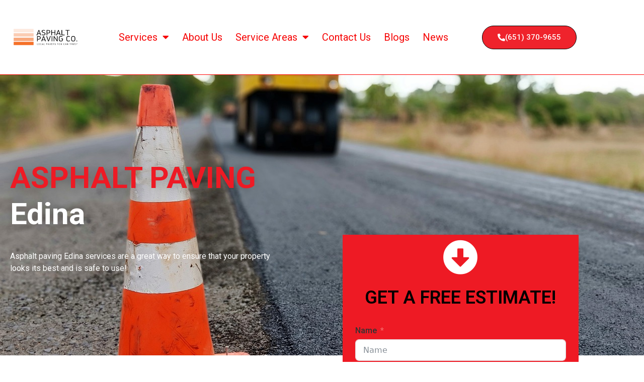

--- FILE ---
content_type: text/html; charset=UTF-8
request_url: https://asphaltpavingmn.com/edina/
body_size: 31570
content:
<!doctype html>
<html lang="en-US">
<head>
	<meta charset="UTF-8">
	<meta name="viewport" content="width=device-width, initial-scale=1">
	<link rel="profile" href="https://gmpg.org/xfn/11">
	<meta name='robots' content='index, follow, max-image-preview:large, max-snippet:-1, max-video-preview:-1' />

	<!-- This site is optimized with the Yoast SEO plugin v26.8 - https://yoast.com/product/yoast-seo-wordpress/ -->
	<title>Asphalt Paving Edina - Asphalt Paving Company Minneapolis</title>
	<meta name="description" content="Asphalt Paving Edina - Asphalt paving Minneapolis-St. Paul professionals at Asphalt Paving Company offer asphalt paving services and the highest quality asphalt solutions to consumers throughout St. Paul, MN." />
	<link rel="canonical" href="https://asphaltpavingmn.com/edina/" />
	<meta property="og:locale" content="en_US" />
	<meta property="og:type" content="article" />
	<meta property="og:title" content="Asphalt Paving Edina - Asphalt Paving Company Minneapolis" />
	<meta property="og:description" content="Asphalt Paving Edina - Asphalt paving Minneapolis-St. Paul professionals at Asphalt Paving Company offer asphalt paving services and the highest quality asphalt solutions to consumers throughout St. Paul, MN." />
	<meta property="og:url" content="https://asphaltpavingmn.com/edina/" />
	<meta property="og:site_name" content="Asphalt Paving Company Minneapolis" />
	<meta property="article:modified_time" content="2021-11-11T01:33:55+00:00" />
	<meta property="og:image" content="https://asphaltpavingmn.com/wp-content/uploads/2021/10/About-Us-1024x576-1.jpg" />
	<meta name="twitter:card" content="summary_large_image" />
	<meta name="twitter:label1" content="Est. reading time" />
	<meta name="twitter:data1" content="9 minutes" />
	<script type="application/ld+json" class="yoast-schema-graph">{"@context":"https://schema.org","@graph":[{"@type":"WebPage","@id":"https://asphaltpavingmn.com/edina/","url":"https://asphaltpavingmn.com/edina/","name":"Asphalt Paving Edina - Asphalt Paving Company Minneapolis","isPartOf":{"@id":"https://asphaltpavingmn.com/#website"},"primaryImageOfPage":{"@id":"https://asphaltpavingmn.com/edina/#primaryimage"},"image":{"@id":"https://asphaltpavingmn.com/edina/#primaryimage"},"thumbnailUrl":"https://asphaltpavingmn.com/wp-content/uploads/2021/10/About-Us-1024x576-1.jpg","datePublished":"2021-11-10T07:38:41+00:00","dateModified":"2021-11-11T01:33:55+00:00","description":"Asphalt Paving Edina - Asphalt paving Minneapolis-St. Paul professionals at Asphalt Paving Company offer asphalt paving services and the highest quality asphalt solutions to consumers throughout St. Paul, MN.","breadcrumb":{"@id":"https://asphaltpavingmn.com/edina/#breadcrumb"},"inLanguage":"en-US","potentialAction":[{"@type":"ReadAction","target":["https://asphaltpavingmn.com/edina/"]}]},{"@type":"ImageObject","inLanguage":"en-US","@id":"https://asphaltpavingmn.com/edina/#primaryimage","url":"https://asphaltpavingmn.com/wp-content/uploads/2021/10/About-Us-1024x576-1.jpg","contentUrl":"https://asphaltpavingmn.com/wp-content/uploads/2021/10/About-Us-1024x576-1.jpg","width":1024,"height":576,"caption":"Asphalt Crack Filler"},{"@type":"BreadcrumbList","@id":"https://asphaltpavingmn.com/edina/#breadcrumb","itemListElement":[{"@type":"ListItem","position":1,"name":"Home","item":"https://asphaltpavingmn.com/"},{"@type":"ListItem","position":2,"name":"Edina"}]},{"@type":"WebSite","@id":"https://asphaltpavingmn.com/#website","url":"https://asphaltpavingmn.com/","name":"Asphalt Paving Company Minneapolis","description":"Best Asphalt Paving Company in Minnesota","potentialAction":[{"@type":"SearchAction","target":{"@type":"EntryPoint","urlTemplate":"https://asphaltpavingmn.com/?s={search_term_string}"},"query-input":{"@type":"PropertyValueSpecification","valueRequired":true,"valueName":"search_term_string"}}],"inLanguage":"en-US"}]}</script>
	<!-- / Yoast SEO plugin. -->


<link rel="alternate" type="application/rss+xml" title="Asphalt Paving Company Minneapolis &raquo; Feed" href="https://asphaltpavingmn.com/feed/" />
<link rel="alternate" type="application/rss+xml" title="Asphalt Paving Company Minneapolis &raquo; Comments Feed" href="https://asphaltpavingmn.com/comments/feed/" />
<link rel="alternate" title="oEmbed (JSON)" type="application/json+oembed" href="https://asphaltpavingmn.com/wp-json/oembed/1.0/embed?url=https%3A%2F%2Fasphaltpavingmn.com%2Fedina%2F" />
<link rel="alternate" title="oEmbed (XML)" type="text/xml+oembed" href="https://asphaltpavingmn.com/wp-json/oembed/1.0/embed?url=https%3A%2F%2Fasphaltpavingmn.com%2Fedina%2F&#038;format=xml" />
		<!-- This site uses the Google Analytics by MonsterInsights plugin v9.11.1 - Using Analytics tracking - https://www.monsterinsights.com/ -->
		<!-- Note: MonsterInsights is not currently configured on this site. The site owner needs to authenticate with Google Analytics in the MonsterInsights settings panel. -->
					<!-- No tracking code set -->
				<!-- / Google Analytics by MonsterInsights -->
		<style id='wp-img-auto-sizes-contain-inline-css'>
img:is([sizes=auto i],[sizes^="auto," i]){contain-intrinsic-size:3000px 1500px}
/*# sourceURL=wp-img-auto-sizes-contain-inline-css */
</style>
<link rel='stylesheet' id='fluentform-elementor-widget-css' href='https://asphaltpavingmn.com/wp-content/plugins/fluentform/assets/css/fluent-forms-elementor-widget.css?ver=6.1.14' media='all' />
<link rel='stylesheet' id='fluent-form-styles-css' href='https://asphaltpavingmn.com/wp-content/plugins/fluentform/assets/css/fluent-forms-public.css?ver=6.1.14' media='all' />
<link rel='stylesheet' id='fluentform-public-default-css' href='https://asphaltpavingmn.com/wp-content/plugins/fluentform/assets/css/fluentform-public-default.css?ver=6.1.14' media='all' />
<style id='wp-emoji-styles-inline-css'>

	img.wp-smiley, img.emoji {
		display: inline !important;
		border: none !important;
		box-shadow: none !important;
		height: 1em !important;
		width: 1em !important;
		margin: 0 0.07em !important;
		vertical-align: -0.1em !important;
		background: none !important;
		padding: 0 !important;
	}
/*# sourceURL=wp-emoji-styles-inline-css */
</style>
<style id='classic-theme-styles-inline-css'>
/*! This file is auto-generated */
.wp-block-button__link{color:#fff;background-color:#32373c;border-radius:9999px;box-shadow:none;text-decoration:none;padding:calc(.667em + 2px) calc(1.333em + 2px);font-size:1.125em}.wp-block-file__button{background:#32373c;color:#fff;text-decoration:none}
/*# sourceURL=/wp-includes/css/classic-themes.min.css */
</style>
<style id='global-styles-inline-css'>
:root{--wp--preset--aspect-ratio--square: 1;--wp--preset--aspect-ratio--4-3: 4/3;--wp--preset--aspect-ratio--3-4: 3/4;--wp--preset--aspect-ratio--3-2: 3/2;--wp--preset--aspect-ratio--2-3: 2/3;--wp--preset--aspect-ratio--16-9: 16/9;--wp--preset--aspect-ratio--9-16: 9/16;--wp--preset--color--black: #000000;--wp--preset--color--cyan-bluish-gray: #abb8c3;--wp--preset--color--white: #ffffff;--wp--preset--color--pale-pink: #f78da7;--wp--preset--color--vivid-red: #cf2e2e;--wp--preset--color--luminous-vivid-orange: #ff6900;--wp--preset--color--luminous-vivid-amber: #fcb900;--wp--preset--color--light-green-cyan: #7bdcb5;--wp--preset--color--vivid-green-cyan: #00d084;--wp--preset--color--pale-cyan-blue: #8ed1fc;--wp--preset--color--vivid-cyan-blue: #0693e3;--wp--preset--color--vivid-purple: #9b51e0;--wp--preset--gradient--vivid-cyan-blue-to-vivid-purple: linear-gradient(135deg,rgb(6,147,227) 0%,rgb(155,81,224) 100%);--wp--preset--gradient--light-green-cyan-to-vivid-green-cyan: linear-gradient(135deg,rgb(122,220,180) 0%,rgb(0,208,130) 100%);--wp--preset--gradient--luminous-vivid-amber-to-luminous-vivid-orange: linear-gradient(135deg,rgb(252,185,0) 0%,rgb(255,105,0) 100%);--wp--preset--gradient--luminous-vivid-orange-to-vivid-red: linear-gradient(135deg,rgb(255,105,0) 0%,rgb(207,46,46) 100%);--wp--preset--gradient--very-light-gray-to-cyan-bluish-gray: linear-gradient(135deg,rgb(238,238,238) 0%,rgb(169,184,195) 100%);--wp--preset--gradient--cool-to-warm-spectrum: linear-gradient(135deg,rgb(74,234,220) 0%,rgb(151,120,209) 20%,rgb(207,42,186) 40%,rgb(238,44,130) 60%,rgb(251,105,98) 80%,rgb(254,248,76) 100%);--wp--preset--gradient--blush-light-purple: linear-gradient(135deg,rgb(255,206,236) 0%,rgb(152,150,240) 100%);--wp--preset--gradient--blush-bordeaux: linear-gradient(135deg,rgb(254,205,165) 0%,rgb(254,45,45) 50%,rgb(107,0,62) 100%);--wp--preset--gradient--luminous-dusk: linear-gradient(135deg,rgb(255,203,112) 0%,rgb(199,81,192) 50%,rgb(65,88,208) 100%);--wp--preset--gradient--pale-ocean: linear-gradient(135deg,rgb(255,245,203) 0%,rgb(182,227,212) 50%,rgb(51,167,181) 100%);--wp--preset--gradient--electric-grass: linear-gradient(135deg,rgb(202,248,128) 0%,rgb(113,206,126) 100%);--wp--preset--gradient--midnight: linear-gradient(135deg,rgb(2,3,129) 0%,rgb(40,116,252) 100%);--wp--preset--font-size--small: 13px;--wp--preset--font-size--medium: 20px;--wp--preset--font-size--large: 36px;--wp--preset--font-size--x-large: 42px;--wp--preset--spacing--20: 0.44rem;--wp--preset--spacing--30: 0.67rem;--wp--preset--spacing--40: 1rem;--wp--preset--spacing--50: 1.5rem;--wp--preset--spacing--60: 2.25rem;--wp--preset--spacing--70: 3.38rem;--wp--preset--spacing--80: 5.06rem;--wp--preset--shadow--natural: 6px 6px 9px rgba(0, 0, 0, 0.2);--wp--preset--shadow--deep: 12px 12px 50px rgba(0, 0, 0, 0.4);--wp--preset--shadow--sharp: 6px 6px 0px rgba(0, 0, 0, 0.2);--wp--preset--shadow--outlined: 6px 6px 0px -3px rgb(255, 255, 255), 6px 6px rgb(0, 0, 0);--wp--preset--shadow--crisp: 6px 6px 0px rgb(0, 0, 0);}:where(.is-layout-flex){gap: 0.5em;}:where(.is-layout-grid){gap: 0.5em;}body .is-layout-flex{display: flex;}.is-layout-flex{flex-wrap: wrap;align-items: center;}.is-layout-flex > :is(*, div){margin: 0;}body .is-layout-grid{display: grid;}.is-layout-grid > :is(*, div){margin: 0;}:where(.wp-block-columns.is-layout-flex){gap: 2em;}:where(.wp-block-columns.is-layout-grid){gap: 2em;}:where(.wp-block-post-template.is-layout-flex){gap: 1.25em;}:where(.wp-block-post-template.is-layout-grid){gap: 1.25em;}.has-black-color{color: var(--wp--preset--color--black) !important;}.has-cyan-bluish-gray-color{color: var(--wp--preset--color--cyan-bluish-gray) !important;}.has-white-color{color: var(--wp--preset--color--white) !important;}.has-pale-pink-color{color: var(--wp--preset--color--pale-pink) !important;}.has-vivid-red-color{color: var(--wp--preset--color--vivid-red) !important;}.has-luminous-vivid-orange-color{color: var(--wp--preset--color--luminous-vivid-orange) !important;}.has-luminous-vivid-amber-color{color: var(--wp--preset--color--luminous-vivid-amber) !important;}.has-light-green-cyan-color{color: var(--wp--preset--color--light-green-cyan) !important;}.has-vivid-green-cyan-color{color: var(--wp--preset--color--vivid-green-cyan) !important;}.has-pale-cyan-blue-color{color: var(--wp--preset--color--pale-cyan-blue) !important;}.has-vivid-cyan-blue-color{color: var(--wp--preset--color--vivid-cyan-blue) !important;}.has-vivid-purple-color{color: var(--wp--preset--color--vivid-purple) !important;}.has-black-background-color{background-color: var(--wp--preset--color--black) !important;}.has-cyan-bluish-gray-background-color{background-color: var(--wp--preset--color--cyan-bluish-gray) !important;}.has-white-background-color{background-color: var(--wp--preset--color--white) !important;}.has-pale-pink-background-color{background-color: var(--wp--preset--color--pale-pink) !important;}.has-vivid-red-background-color{background-color: var(--wp--preset--color--vivid-red) !important;}.has-luminous-vivid-orange-background-color{background-color: var(--wp--preset--color--luminous-vivid-orange) !important;}.has-luminous-vivid-amber-background-color{background-color: var(--wp--preset--color--luminous-vivid-amber) !important;}.has-light-green-cyan-background-color{background-color: var(--wp--preset--color--light-green-cyan) !important;}.has-vivid-green-cyan-background-color{background-color: var(--wp--preset--color--vivid-green-cyan) !important;}.has-pale-cyan-blue-background-color{background-color: var(--wp--preset--color--pale-cyan-blue) !important;}.has-vivid-cyan-blue-background-color{background-color: var(--wp--preset--color--vivid-cyan-blue) !important;}.has-vivid-purple-background-color{background-color: var(--wp--preset--color--vivid-purple) !important;}.has-black-border-color{border-color: var(--wp--preset--color--black) !important;}.has-cyan-bluish-gray-border-color{border-color: var(--wp--preset--color--cyan-bluish-gray) !important;}.has-white-border-color{border-color: var(--wp--preset--color--white) !important;}.has-pale-pink-border-color{border-color: var(--wp--preset--color--pale-pink) !important;}.has-vivid-red-border-color{border-color: var(--wp--preset--color--vivid-red) !important;}.has-luminous-vivid-orange-border-color{border-color: var(--wp--preset--color--luminous-vivid-orange) !important;}.has-luminous-vivid-amber-border-color{border-color: var(--wp--preset--color--luminous-vivid-amber) !important;}.has-light-green-cyan-border-color{border-color: var(--wp--preset--color--light-green-cyan) !important;}.has-vivid-green-cyan-border-color{border-color: var(--wp--preset--color--vivid-green-cyan) !important;}.has-pale-cyan-blue-border-color{border-color: var(--wp--preset--color--pale-cyan-blue) !important;}.has-vivid-cyan-blue-border-color{border-color: var(--wp--preset--color--vivid-cyan-blue) !important;}.has-vivid-purple-border-color{border-color: var(--wp--preset--color--vivid-purple) !important;}.has-vivid-cyan-blue-to-vivid-purple-gradient-background{background: var(--wp--preset--gradient--vivid-cyan-blue-to-vivid-purple) !important;}.has-light-green-cyan-to-vivid-green-cyan-gradient-background{background: var(--wp--preset--gradient--light-green-cyan-to-vivid-green-cyan) !important;}.has-luminous-vivid-amber-to-luminous-vivid-orange-gradient-background{background: var(--wp--preset--gradient--luminous-vivid-amber-to-luminous-vivid-orange) !important;}.has-luminous-vivid-orange-to-vivid-red-gradient-background{background: var(--wp--preset--gradient--luminous-vivid-orange-to-vivid-red) !important;}.has-very-light-gray-to-cyan-bluish-gray-gradient-background{background: var(--wp--preset--gradient--very-light-gray-to-cyan-bluish-gray) !important;}.has-cool-to-warm-spectrum-gradient-background{background: var(--wp--preset--gradient--cool-to-warm-spectrum) !important;}.has-blush-light-purple-gradient-background{background: var(--wp--preset--gradient--blush-light-purple) !important;}.has-blush-bordeaux-gradient-background{background: var(--wp--preset--gradient--blush-bordeaux) !important;}.has-luminous-dusk-gradient-background{background: var(--wp--preset--gradient--luminous-dusk) !important;}.has-pale-ocean-gradient-background{background: var(--wp--preset--gradient--pale-ocean) !important;}.has-electric-grass-gradient-background{background: var(--wp--preset--gradient--electric-grass) !important;}.has-midnight-gradient-background{background: var(--wp--preset--gradient--midnight) !important;}.has-small-font-size{font-size: var(--wp--preset--font-size--small) !important;}.has-medium-font-size{font-size: var(--wp--preset--font-size--medium) !important;}.has-large-font-size{font-size: var(--wp--preset--font-size--large) !important;}.has-x-large-font-size{font-size: var(--wp--preset--font-size--x-large) !important;}
:where(.wp-block-post-template.is-layout-flex){gap: 1.25em;}:where(.wp-block-post-template.is-layout-grid){gap: 1.25em;}
:where(.wp-block-term-template.is-layout-flex){gap: 1.25em;}:where(.wp-block-term-template.is-layout-grid){gap: 1.25em;}
:where(.wp-block-columns.is-layout-flex){gap: 2em;}:where(.wp-block-columns.is-layout-grid){gap: 2em;}
:root :where(.wp-block-pullquote){font-size: 1.5em;line-height: 1.6;}
/*# sourceURL=global-styles-inline-css */
</style>
<link rel='stylesheet' id='hello-elementor-css' href='https://asphaltpavingmn.com/wp-content/themes/hello-elementor/style.min.css?ver=2.7.1' media='all' />
<link rel='stylesheet' id='hello-elementor-theme-style-css' href='https://asphaltpavingmn.com/wp-content/themes/hello-elementor/theme.min.css?ver=2.7.1' media='all' />
<link rel='stylesheet' id='elementor-frontend-css' href='https://asphaltpavingmn.com/wp-content/plugins/elementor/assets/css/frontend.min.css?ver=3.34.2' media='all' />
<link rel='stylesheet' id='elementor-post-5-css' href='https://asphaltpavingmn.com/wp-content/uploads/elementor/css/post-5.css?ver=1769098180' media='all' />
<link rel='stylesheet' id='elementor-icons-css' href='https://asphaltpavingmn.com/wp-content/plugins/elementor/assets/lib/eicons/css/elementor-icons.min.css?ver=5.46.0' media='all' />
<link rel='stylesheet' id='elementor-pro-css' href='https://asphaltpavingmn.com/wp-content/plugins/elementor-pro/assets/css/frontend.min.css?ver=3.5.1' media='all' />
<link rel='stylesheet' id='widget-heading-css' href='https://asphaltpavingmn.com/wp-content/plugins/elementor/assets/css/widget-heading.min.css?ver=3.34.2' media='all' />
<link rel='stylesheet' id='widget-image-css' href='https://asphaltpavingmn.com/wp-content/plugins/elementor/assets/css/widget-image.min.css?ver=3.34.2' media='all' />
<link rel='stylesheet' id='widget-divider-css' href='https://asphaltpavingmn.com/wp-content/plugins/elementor/assets/css/widget-divider.min.css?ver=3.34.2' media='all' />
<link rel='stylesheet' id='widget-spacer-css' href='https://asphaltpavingmn.com/wp-content/plugins/elementor/assets/css/widget-spacer.min.css?ver=3.34.2' media='all' />
<link rel='stylesheet' id='e-animation-zoomIn-css' href='https://asphaltpavingmn.com/wp-content/plugins/elementor/assets/lib/animations/styles/zoomIn.min.css?ver=3.34.2' media='all' />
<link rel='stylesheet' id='widget-icon-list-css' href='https://asphaltpavingmn.com/wp-content/plugins/elementor/assets/css/widget-icon-list.min.css?ver=3.34.2' media='all' />
<link rel='stylesheet' id='elementor-post-461-css' href='https://asphaltpavingmn.com/wp-content/uploads/elementor/css/post-461.css?ver=1769177288' media='all' />
<link rel='stylesheet' id='elementor-post-7-css' href='https://asphaltpavingmn.com/wp-content/uploads/elementor/css/post-7.css?ver=1769098181' media='all' />
<link rel='stylesheet' id='elementor-post-42-css' href='https://asphaltpavingmn.com/wp-content/uploads/elementor/css/post-42.css?ver=1769098181' media='all' />
<link rel='stylesheet' id='elementor-gf-roboto-css' href='https://fonts.googleapis.com/css?family=Roboto:100,100italic,200,200italic,300,300italic,400,400italic,500,500italic,600,600italic,700,700italic,800,800italic,900,900italic&#038;display=auto' media='all' />
<link rel='stylesheet' id='elementor-gf-robotoslab-css' href='https://fonts.googleapis.com/css?family=Roboto+Slab:100,100italic,200,200italic,300,300italic,400,400italic,500,500italic,600,600italic,700,700italic,800,800italic,900,900italic&#038;display=auto' media='all' />
<link rel='stylesheet' id='elementor-gf-poppins-css' href='https://fonts.googleapis.com/css?family=Poppins:100,100italic,200,200italic,300,300italic,400,400italic,500,500italic,600,600italic,700,700italic,800,800italic,900,900italic&#038;display=auto' media='all' />
<link rel='stylesheet' id='elementor-icons-shared-0-css' href='https://asphaltpavingmn.com/wp-content/plugins/elementor/assets/lib/font-awesome/css/fontawesome.min.css?ver=5.15.3' media='all' />
<link rel='stylesheet' id='elementor-icons-fa-solid-css' href='https://asphaltpavingmn.com/wp-content/plugins/elementor/assets/lib/font-awesome/css/solid.min.css?ver=5.15.3' media='all' />
<script src="https://asphaltpavingmn.com/wp-includes/js/jquery/jquery.min.js?ver=3.7.1" id="jquery-core-js"></script>
<script src="https://asphaltpavingmn.com/wp-includes/js/jquery/jquery-migrate.min.js?ver=3.4.1" id="jquery-migrate-js"></script>
<link rel="https://api.w.org/" href="https://asphaltpavingmn.com/wp-json/" /><link rel="alternate" title="JSON" type="application/json" href="https://asphaltpavingmn.com/wp-json/wp/v2/pages/461" /><link rel="EditURI" type="application/rsd+xml" title="RSD" href="https://asphaltpavingmn.com/xmlrpc.php?rsd" />
<link rel='shortlink' href='https://asphaltpavingmn.com/?p=461' />
<meta name="google-site-verification" content="dq_Sm8McXvM4svxifdZ1aXw5HCE3nW8Uqi32nDN0aQw" />
<script type="application/ld+json">
{"@context":"https://schema.org","@type":["Organization"],"@id":"#organization","aggregateRating":{"@type":"AggregateRating","ratingValue":4.5,"bestRating":5,"worstRating":0,"reviewCount":"142"},"url":"https://asphaltpavingmn.com/","additionalType":["LocalBusiness","https://en.wikipedia.org/wiki/Asphalt_9:_Legends","https://www.wikidata.org/wiki/Q51594682"],"knowsAbout":["Apron, Curbs, and Drains","Asphalt Crack Filler","Asphalt Paving","Pothole Repair","Sealcoating","Snow Removal and Maintenance","Striping"],"logo":{"@type":"ImageObject","@id":"#logo","contentUrl":"https://asphaltpavingmn.com/wp-content/uploads/2021/10/asphaltcompanynearme-229w.png","url":"https://asphaltpavingmn.com/wp-content/uploads/2021/10/asphaltcompanynearme-229w.png"},"address":{"@type":"PostalAddress","addressLocality":"St Paul","addressRegion":"MN","postalCode":"55111","streetAddress":"2136 Ford Pkwy  Unit 8104G","addressCountry":"USA"},"brand":{"@id":"#organization"},"name":"Asphalt Paving Company","alternateName":["Apron, Curbs, and Drains Company","Asphalt Crack Filler Company","Asphalt Paving Company","Pothole Repair Company","Sealcoating Company","Snow Removal and Maintenance Company","Striping Company"],"legalName":"Asphalt Paving Company","description":"Asphalt paving Minneapolis-St. Paul professionals at Asphalt Paving Company offer asphalt paving services and the highest quality asphalt solutions to consumers throughout St. Paul, MN.","disambiguatingDescription":"BEST ASPHALT PAVING IN ST. PAUL MINNEAPOLIS","actionableFeedbackPolicy":"https://asphaltpavingmn.com/privacy-policy/","award":["2021 Best In Apple Valley Apron, Curbs, and Drains","2021 Best In Apple Valley Asphalt Crack Filler","2021 Best In Apple Valley Asphalt Paving","2021 Best In Apple Valley Pothole Repair","2021 Best In Apple Valley Sealcoating","2021 Best In Apple Valley Snow Removal and Maintenance","2021 Best In Apple Valley Striping","2021 Best In Arden Hills Apron, Curbs, and Drains","2021 Best In Arden Hills Asphalt Crack Filler","2021 Best In Arden Hills Asphalt Paving","2021 Best In Arden Hills Pothole Repair","2021 Best In Arden Hills Sealcoating","2021 Best In Arden Hills Snow Removal and Maintenance","2021 Best In Arden Hills Striping","2021 Best In Cascade Township Apron, Curbs, and Drains","2021 Best In Cascade Township Asphalt Crack Filler","2021 Best In Cascade Township Asphalt Paving","2021 Best In Cascade Township Pothole Repair","2021 Best In Cascade Township Sealcoating","2021 Best In Cascade Township Snow Removal and Maintenance","2021 Best In Cascade Township Striping","2021 Best In Deephaven Apron, Curbs, and Drains","2021 Best In Deephaven Asphalt Crack Filler","2021 Best In Deephaven Asphalt Paving","2021 Best In Deephaven Pothole Repair","2021 Best In Deephaven Sealcoating","2021 Best In Deephaven Snow Removal and Maintenance","2021 Best In Deephaven Striping","2021 Best In Dellwood Apron, Curbs, and Drains","2021 Best In Dellwood Asphalt Crack Filler","2021 Best In Dellwood Asphalt Paving","2021 Best In Dellwood Pothole Repair","2021 Best In Dellwood Sealcoating","2021 Best In Dellwood Snow Removal and Maintenance","2021 Best In Dellwood Striping","2021 Best In Eden Prairie Apron, Curbs, and Drains","2021 Best In Eden Prairie Asphalt Crack Filler","2021 Best In Eden Prairie Asphalt Paving","2021 Best In Eden Prairie Pothole Repair","2021 Best In Eden Prairie Sealcoating","2021 Best In Eden Prairie Snow Removal and Maintenance","2021 Best In Eden Prairie Striping","2021 Best In Edina Apron, Curbs, and Drains","2021 Best In Edina Asphalt Crack Filler","2021 Best In Edina Asphalt Paving","2021 Best In Edina Pothole Repair","2021 Best In Edina Sealcoating","2021 Best In Edina Snow Removal and Maintenance","2021 Best In Edina Striping","2021 Best In Excelsior Apron, Curbs, and Drains","2021 Best In Excelsior Asphalt Crack Filler","2021 Best In Excelsior Asphalt Paving","2021 Best In Excelsior Pothole Repair","2021 Best In Excelsior Sealcoating","2021 Best In Excelsior Snow Removal and Maintenance","2021 Best In Excelsior Striping","2021 Best In Falcon Heights Apron, Curbs, and Drains","2021 Best In Falcon Heights Asphalt Crack Filler","2021 Best In Falcon Heights Asphalt Paving","2021 Best In Falcon Heights Pothole Repair","2021 Best In Falcon Heights Sealcoating","2021 Best In Falcon Heights Snow Removal and Maintenance","2021 Best In Falcon Heights Striping","2021 Best In Golden Valley Apron, Curbs, and Drains","2021 Best In Golden Valley Asphalt Crack Filler","2021 Best In Golden Valley Asphalt Paving","2021 Best In Golden Valley Pothole Repair","2021 Best In Golden Valley Sealcoating","2021 Best In Golden Valley Snow Removal and Maintenance","2021 Best In Golden Valley Striping","2021 Best In Lakeville Apron, Curbs, and Drains","2021 Best In Lakeville Asphalt Crack Filler","2021 Best In Lakeville Asphalt Paving","2021 Best In Lakeville Pothole Repair","2021 Best In Lakeville Sealcoating","2021 Best In Lakeville Snow Removal and Maintenance","2021 Best In Lakeville Striping","2021 Best In Lauderdale Apron, Curbs, and Drains","2021 Best In Lauderdale Asphalt Crack Filler","2021 Best In Lauderdale Asphalt Paving","2021 Best In Lauderdale Pothole Repair","2021 Best In Lauderdale Sealcoating","2021 Best In Lauderdale Snow Removal and Maintenance","2021 Best In Lauderdale Striping","2021 Best In Mahtomedi Apron, Curbs, and Drains","2021 Best In Mahtomedi Asphalt Crack Filler","2021 Best In Mahtomedi Asphalt Paving","2021 Best In Mahtomedi Pothole Repair","2021 Best In Mahtomedi Sealcoating","2021 Best In Mahtomedi Snow Removal and Maintenance","2021 Best In Mahtomedi Striping","2021 Best In Maple Grove Apron, Curbs, and Drains","2021 Best In Maple Grove Asphalt Crack Filler","2021 Best In Maple Grove Asphalt Paving","2021 Best In Maple Grove Pothole Repair","2021 Best In Maple Grove Sealcoating","2021 Best In Maple Grove Snow Removal and Maintenance","2021 Best In Maple Grove Striping","2021 Best In Medina Apron, Curbs, and Drains","2021 Best In Medina Asphalt Crack Filler","2021 Best In Medina Asphalt Paving","2021 Best In Medina Pothole Repair","2021 Best In Medina Sealcoating","2021 Best In Medina Snow Removal and Maintenance","2021 Best In Medina Striping","2021 Best In Mendota Heights Apron, Curbs, and Drains","2021 Best In Mendota Heights Asphalt Crack Filler","2021 Best In Mendota Heights Asphalt Paving","2021 Best In Mendota Heights Pothole Repair","2021 Best In Mendota Heights Sealcoating","2021 Best In Mendota Heights Snow Removal and Maintenance","2021 Best In Mendota Heights Striping","2021 Best In Minnetonka Apron, Curbs, and Drains","2021 Best In Minnetonka Asphalt Crack Filler","2021 Best In Minnetonka Asphalt Paving","2021 Best In Minnetonka Pothole Repair","2021 Best In Minnetonka Sealcoating","2021 Best In Minnetonka Snow Removal and Maintenance","2021 Best In Minnetonka Striping","2021 Best In New Brighton Apron, Curbs, and Drains","2021 Best In New Brighton Asphalt Crack Filler","2021 Best In New Brighton Asphalt Paving","2021 Best In New Brighton Pothole Repair","2021 Best In New Brighton Sealcoating","2021 Best In New Brighton Snow Removal and Maintenance","2021 Best In New Brighton Striping","2021 Best In Plymouth Apron, Curbs, and Drains","2021 Best In Plymouth Asphalt Crack Filler","2021 Best In Plymouth Asphalt Paving","2021 Best In Plymouth Pothole Repair","2021 Best In Plymouth Sealcoating","2021 Best In Plymouth Snow Removal and Maintenance","2021 Best In Plymouth Striping","2021 Best In Roseville Apron, Curbs, and Drains","2021 Best In Roseville Asphalt Crack Filler","2021 Best In Roseville Asphalt Paving","2021 Best In Roseville Pothole Repair","2021 Best In Roseville Sealcoating","2021 Best In Roseville Snow Removal and Maintenance","2021 Best In Roseville Striping","2021 Best In Savage Apron, Curbs, and Drains","2021 Best In Savage Asphalt Crack Filler","2021 Best In Savage Asphalt Paving","2021 Best In Savage Pothole Repair","2021 Best In Savage Sealcoating","2021 Best In Savage Snow Removal and Maintenance","2021 Best In Savage Striping","2021 Best In Shoreview Apron, Curbs, and Drains","2021 Best In Shoreview Asphalt Crack Filler","2021 Best In Shoreview Asphalt Paving","2021 Best In Shoreview Pothole Repair","2021 Best In Shoreview Sealcoating","2021 Best In Shoreview Snow Removal and Maintenance","2021 Best In Shoreview Striping","2021 Best In Shorewood Apron, Curbs, and Drains","2021 Best In Shorewood Asphalt Crack Filler","2021 Best In Shorewood Asphalt Paving","2021 Best In Shorewood Pothole Repair","2021 Best In Shorewood Sealcoating","2021 Best In Shorewood Snow Removal and Maintenance","2021 Best In Shorewood Striping","2021 Best In St. Anthony Apron, Curbs, and Drains","2021 Best In St. Anthony Asphalt Crack Filler","2021 Best In St. Anthony Asphalt Paving","2021 Best In St. Anthony Pothole Repair","2021 Best In St. Anthony Sealcoating","2021 Best In St. Anthony Snow Removal and Maintenance","2021 Best In St. Anthony Striping","2021 Best In St. Louis Park Apron, Curbs, and Drains","2021 Best In St. Louis Park Asphalt Crack Filler","2021 Best In St. Louis Park Asphalt Paving","2021 Best In St. Louis Park Pothole Repair","2021 Best In St. Louis Park Sealcoating","2021 Best In St. Louis Park Snow Removal and Maintenance","2021 Best In St. Louis Park Striping","2021 Best In Stillwater Apron, Curbs, and Drains","2021 Best In Stillwater Asphalt Crack Filler","2021 Best In Stillwater Asphalt Paving","2021 Best In Stillwater Pothole Repair","2021 Best In Stillwater Sealcoating","2021 Best In Stillwater Snow Removal and Maintenance","2021 Best In Stillwater Striping","2021 Best In Victoria Apron, Curbs, and Drains","2021 Best In Victoria Asphalt Crack Filler","2021 Best In Victoria Asphalt Paving","2021 Best In Victoria Pothole Repair","2021 Best In Victoria Sealcoating","2021 Best In Victoria Snow Removal and Maintenance","2021 Best In Victoria Striping","2021 Best In Woodbury Apron, Curbs, and Drains","2021 Best In Woodbury Asphalt Crack Filler","2021 Best In Woodbury Asphalt Paving","2021 Best In Woodbury Pothole Repair","2021 Best In Woodbury Sealcoating","2021 Best In Woodbury Snow Removal and Maintenance","2021 Best In Woodbury Striping","2021 Best In Apple Valley Apron, Curbs, and Drains near me","2021 Best In Apple Valley Asphalt Crack Filler near me","2021 Best In Apple Valley Asphalt Paving near me","2021 Best In Apple Valley Pothole Repair near me","2021 Best In Apple Valley Sealcoating near me","2021 Best In Apple Valley Snow Removal and Maintenance near me","2021 Best In Apple Valley Striping near me","2021 Best In Arden Hills Apron, Curbs, and Drains near me","2021 Best In Arden Hills Asphalt Crack Filler near me","2021 Best In Arden Hills Asphalt Paving near me","2021 Best In Arden Hills Pothole Repair near me","2021 Best In Arden Hills Sealcoating near me","2021 Best In Arden Hills Snow Removal and Maintenance near me","2021 Best In Arden Hills Striping near me","2021 Best In Cascade Township Apron, Curbs, and Drains near me","2021 Best In Cascade Township Asphalt Crack Filler near me","2021 Best In Cascade Township Asphalt Paving near me","2021 Best In Cascade Township Pothole Repair near me","2021 Best In Cascade Township Sealcoating near me","2021 Best In Cascade Township Snow Removal and Maintenance near me","2021 Best In Cascade Township Striping near me","2021 Best In Deephaven Apron, Curbs, and Drains near me","2021 Best In Deephaven Asphalt Crack Filler near me","2021 Best In Deephaven Asphalt Paving near me","2021 Best In Deephaven Pothole Repair near me","2021 Best In Deephaven Sealcoating near me","2021 Best In Deephaven Snow Removal and Maintenance near me","2021 Best In Deephaven Striping near me","2021 Best In Dellwood Apron, Curbs, and Drains near me","2021 Best In Dellwood Asphalt Crack Filler near me","2021 Best In Dellwood Asphalt Paving near me","2021 Best In Dellwood Pothole Repair near me","2021 Best In Dellwood Sealcoating near me","2021 Best In Dellwood Snow Removal and Maintenance near me","2021 Best In Dellwood Striping near me","2021 Best In Eden Prairie Apron, Curbs, and Drains near me","2021 Best In Eden Prairie Asphalt Crack Filler near me","2021 Best In Eden Prairie Asphalt Paving near me","2021 Best In Eden Prairie Pothole Repair near me","2021 Best In Eden Prairie Sealcoating near me","2021 Best In Eden Prairie Snow Removal and Maintenance near me","2021 Best In Eden Prairie Striping near me","2021 Best In Edina Apron, Curbs, and Drains near me","2021 Best In Edina Asphalt Crack Filler near me","2021 Best In Edina Asphalt Paving near me","2021 Best In Edina Pothole Repair near me","2021 Best In Edina Sealcoating near me","2021 Best In Edina Snow Removal and Maintenance near me","2021 Best In Edina Striping near me","2021 Best In Excelsior Apron, Curbs, and Drains near me","2021 Best In Excelsior Asphalt Crack Filler near me","2021 Best In Excelsior Asphalt Paving near me","2021 Best In Excelsior Pothole Repair near me","2021 Best In Excelsior Sealcoating near me","2021 Best In Excelsior Snow Removal and Maintenance near me","2021 Best In Excelsior Striping near me","2021 Best In Falcon Heights Apron, Curbs, and Drains near me","2021 Best In Falcon Heights Asphalt Crack Filler near me","2021 Best In Falcon Heights Asphalt Paving near me","2021 Best In Falcon Heights Pothole Repair near me","2021 Best In Falcon Heights Sealcoating near me","2021 Best In Falcon Heights Snow Removal and Maintenance near me","2021 Best In Falcon Heights Striping near me","2021 Best In Golden Valley Apron, Curbs, and Drains near me","2021 Best In Golden Valley Asphalt Crack Filler near me","2021 Best In Golden Valley Asphalt Paving near me","2021 Best In Golden Valley Pothole Repair near me","2021 Best In Golden Valley Sealcoating near me","2021 Best In Golden Valley Snow Removal and Maintenance near me","2021 Best In Golden Valley Striping near me","2021 Best In Lakeville Apron, Curbs, and Drains near me","2021 Best In Lakeville Asphalt Crack Filler near me","2021 Best In Lakeville Asphalt Paving near me","2021 Best In Lakeville Pothole Repair near me","2021 Best In Lakeville Sealcoating near me","2021 Best In Lakeville Snow Removal and Maintenance near me","2021 Best In Lakeville Striping near me","2021 Best In Lauderdale Apron, Curbs, and Drains near me","2021 Best In Lauderdale Asphalt Crack Filler near me","2021 Best In Lauderdale Asphalt Paving near me","2021 Best In Lauderdale Pothole Repair near me","2021 Best In Lauderdale Sealcoating near me","2021 Best In Lauderdale Snow Removal and Maintenance near me","2021 Best In Lauderdale Striping near me","2021 Best In Mahtomedi Apron, Curbs, and Drains near me","2021 Best In Mahtomedi Asphalt Crack Filler near me","2021 Best In Mahtomedi Asphalt Paving near me","2021 Best In Mahtomedi Pothole Repair near me","2021 Best In Mahtomedi Sealcoating near me","2021 Best In Mahtomedi Snow Removal and Maintenance near me","2021 Best In Mahtomedi Striping near me","2021 Best In Maple Grove Apron, Curbs, and Drains near me","2021 Best In Maple Grove Asphalt Crack Filler near me","2021 Best In Maple Grove Asphalt Paving near me","2021 Best In Maple Grove Pothole Repair near me","2021 Best In Maple Grove Sealcoating near me","2021 Best In Maple Grove Snow Removal and Maintenance near me","2021 Best In Maple Grove Striping near me","2021 Best In Medina Apron, Curbs, and Drains near me","2021 Best In Medina Asphalt Crack Filler near me","2021 Best In Medina Asphalt Paving near me","2021 Best In Medina Pothole Repair near me","2021 Best In Medina Sealcoating near me","2021 Best In Medina Snow Removal and Maintenance near me","2021 Best In Medina Striping near me","2021 Best In Mendota Heights Apron, Curbs, and Drains near me","2021 Best In Mendota Heights Asphalt Crack Filler near me","2021 Best In Mendota Heights Asphalt Paving near me","2021 Best In Mendota Heights Pothole Repair near me","2021 Best In Mendota Heights Sealcoating near me","2021 Best In Mendota Heights Snow Removal and Maintenance near me","2021 Best In Mendota Heights Striping near me","2021 Best In Minnetonka Apron, Curbs, and Drains near me","2021 Best In Minnetonka Asphalt Crack Filler near me","2021 Best In Minnetonka Asphalt Paving near me","2021 Best In Minnetonka Pothole Repair near me","2021 Best In Minnetonka Sealcoating near me","2021 Best In Minnetonka Snow Removal and Maintenance near me","2021 Best In Minnetonka Striping near me","2021 Best In New Brighton Apron, Curbs, and Drains near me","2021 Best In New Brighton Asphalt Crack Filler near me","2021 Best In New Brighton Asphalt Paving near me","2021 Best In New Brighton Pothole Repair near me","2021 Best In New Brighton Sealcoating near me","2021 Best In New Brighton Snow Removal and Maintenance near me","2021 Best In New Brighton Striping near me","2021 Best In Plymouth Apron, Curbs, and Drains near me","2021 Best In Plymouth Asphalt Crack Filler near me","2021 Best In Plymouth Asphalt Paving near me","2021 Best In Plymouth Pothole Repair near me","2021 Best In Plymouth Sealcoating near me","2021 Best In Plymouth Snow Removal and Maintenance near me","2021 Best In Plymouth Striping near me","2021 Best In Roseville Apron, Curbs, and Drains near me","2021 Best In Roseville Asphalt Crack Filler near me","2021 Best In Roseville Asphalt Paving near me","2021 Best In Roseville Pothole Repair near me","2021 Best In Roseville Sealcoating near me","2021 Best In Roseville Snow Removal and Maintenance near me","2021 Best In Roseville Striping near me","2021 Best In Savage Apron, Curbs, and Drains near me","2021 Best In Savage Asphalt Crack Filler near me","2021 Best In Savage Asphalt Paving near me","2021 Best In Savage Pothole Repair near me","2021 Best In Savage Sealcoating near me","2021 Best In Savage Snow Removal and Maintenance near me","2021 Best In Savage Striping near me","2021 Best In Shoreview Apron, Curbs, and Drains near me","2021 Best In Shoreview Asphalt Crack Filler near me","2021 Best In Shoreview Asphalt Paving near me","2021 Best In Shoreview Pothole Repair near me","2021 Best In Shoreview Sealcoating near me","2021 Best In Shoreview Snow Removal and Maintenance near me","2021 Best In Shoreview Striping near me","2021 Best In Shorewood Apron, Curbs, and Drains near me","2021 Best In Shorewood Asphalt Crack Filler near me","2021 Best In Shorewood Asphalt Paving near me","2021 Best In Shorewood Pothole Repair near me","2021 Best In Shorewood Sealcoating near me","2021 Best In Shorewood Snow Removal and Maintenance near me","2021 Best In Shorewood Striping near me","2021 Best In St. Anthony Apron, Curbs, and Drains near me","2021 Best In St. Anthony Asphalt Crack Filler near me","2021 Best In St. Anthony Asphalt Paving near me","2021 Best In St. Anthony Pothole Repair near me","2021 Best In St. Anthony Sealcoating near me","2021 Best In St. Anthony Snow Removal and Maintenance near me","2021 Best In St. Anthony Striping near me","2021 Best In St. Louis Park Apron, Curbs, and Drains near me","2021 Best In St. Louis Park Asphalt Crack Filler near me","2021 Best In St. Louis Park Asphalt Paving near me","2021 Best In St. Louis Park Pothole Repair near me","2021 Best In St. Louis Park Sealcoating near me","2021 Best In St. Louis Park Snow Removal and Maintenance near me","2021 Best In St. Louis Park Striping near me","2021 Best In Stillwater Apron, Curbs, and Drains near me","2021 Best In Stillwater Asphalt Crack Filler near me","2021 Best In Stillwater Asphalt Paving near me","2021 Best In Stillwater Pothole Repair near me","2021 Best In Stillwater Sealcoating near me","2021 Best In Stillwater Snow Removal and Maintenance near me","2021 Best In Stillwater Striping near me","2021 Best In Victoria Apron, Curbs, and Drains near me","2021 Best In Victoria Asphalt Crack Filler near me","2021 Best In Victoria Asphalt Paving near me","2021 Best In Victoria Pothole Repair near me","2021 Best In Victoria Sealcoating near me","2021 Best In Victoria Snow Removal and Maintenance near me","2021 Best In Victoria Striping near me","2021 Best In Woodbury Apron, Curbs, and Drains near me","2021 Best In Woodbury Asphalt Crack Filler near me","2021 Best In Woodbury Asphalt Paving near me","2021 Best In Woodbury Pothole Repair near me","2021 Best In Woodbury Sealcoating near me","2021 Best In Woodbury Snow Removal and Maintenance near me","2021 Best In Woodbury Striping near me"],"areaServed":[{"@type":"AdministrativeArea","@id":"#orgarea","geo":{"@type":"GeoShape","postalCode":["55116","55116","55116","55116","55116","55116","55116","55116","55116","55116","55116","55116","55116","55116","55116","55116","55116","55116","55116","55116","55116","55116","55116","55116","55116","55116","55116","55116"]},"containsPlace":[{"@type":"City","name":"Apple Valley","url":["https://www.google.com/maps/place/Apple+Valley,+Minneapolis,+USA/"]},{"@type":"City","name":"Arden Hills","url":["https://www.google.com/maps/place/Arden+Hills,+Minneapolis,+USA/"]},{"@type":"City","name":"Cascade Township","url":["https://www.google.com/maps/place/Cascade+Township,+Minneapolis,+USA/"]},{"@type":"City","name":"Deephaven","url":["https://www.google.com/maps/place/Deephaven,+Minneapolis,+USA/"]},{"@type":"City","name":"Dellwood","url":["https://www.google.com/maps/place/Dellwood,+Minneapolis,+USA/"]},{"@type":"City","name":"Eden Prairie","url":["https://www.google.com/maps/place/Eden+Prairie,+Minneapolis,+USA/"]},{"@type":"City","name":"Edina","url":["https://www.google.com/maps/place/Edina,+Minneapolis,+USA/"]},{"@type":"City","name":"Excelsior","url":["https://www.google.com/maps/place/Excelsior,+Minneapolis,+USA/"]},{"@type":"City","name":"Falcon Heights","url":["https://www.google.com/maps/place/Falcon+Heights,+Minneapolis,+USA/"]},{"@type":"City","name":"Golden Valley","url":["https://www.google.com/maps/place/Golden+Valley,+Minneapolis,+USA/"]},{"@type":"City","name":"Lakeville","url":["https://www.google.com/maps/place/Lakeville,+Minneapolis,+USA/"]},{"@type":"City","name":"Lauderdale","url":["https://www.google.com/maps/place/Lauderdale,+Minneapolis,+USA/"]},{"@type":"City","name":"Mahtomedi","url":["https://www.google.com/maps/place/Mahtomedi,+Minneapolis,+USA/"]},{"@type":"City","name":"Maple Grove","url":["https://www.google.com/maps/place/Maple+Grove,+Minneapolis,+USA/"]},{"@type":"City","name":"Medina","url":["https://www.google.com/maps/place/Medina,+Minneapolis,+USA/"]},{"@type":"City","name":"Mendota Heights","url":["https://www.google.com/maps/place/Mendota+Heights,+Minneapolis,+USA/"]},{"@type":"City","name":"Minnetonka","url":["https://www.google.com/maps/place/Minnetonka,+Minneapolis,+USA/"]},{"@type":"City","name":"New Brighton","url":["https://www.google.com/maps/place/New+Brighton,+Minneapolis,+USA/"]},{"@type":"City","name":"Plymouth","url":["https://www.google.com/maps/place/Plymouth,+Minneapolis,+USA/"]},{"@type":"City","name":"Roseville","url":["https://www.google.com/maps/place/Roseville,+Minneapolis,+USA/"]},{"@type":"City","name":"Savage","url":["https://www.google.com/maps/place/Savage,+Minneapolis,+USA/"]},{"@type":"City","name":"Shoreview","url":["https://www.google.com/maps/place/Shoreview,+Minneapolis,+USA/"]},{"@type":"City","name":"Shorewood","url":["https://www.google.com/maps/place/Shorewood,+Minneapolis,+USA/"]},{"@type":"City","name":"St. Anthony","url":["https://www.google.com/maps/place/St.+Anthony,+Minneapolis,+USA/"]},{"@type":"City","name":"St. Louis Park","url":["https://www.google.com/maps/place/St.+Louis+Park,+Minneapolis,+USA/"]},{"@type":"City","name":"Stillwater","url":["https://www.google.com/maps/place/Stillwater,+Minneapolis,+USA/"]},{"@type":"City","name":"Victoria","url":["https://www.google.com/maps/place/Victoria,+USA,+Minneapolis/"]},{"@type":"City","name":"Woodbury","url":["https://www.google.com/maps/place/Woodbury,+Minneapolis,+USA/"]}]}],"image":{"@type":"ImageObject","@id":"#image","contentUrl":"https://asphaltpavingmn.com/wp-content/uploads/2021/10/asphaltcompanynearme-229w.png","url":"https://asphaltpavingmn.com/wp-content/uploads/2021/10/asphaltcompanynearme-229w.png"},"email":"grace@easyleads.us","telephone":"(651) 370-9655","founder":"Grace","slogan":"Asphalt paving Minneapolis-St. Paul services are a great way to ensure that your property looks its best and is safe to use!","contactPoint":{"@type":"ContactPoint","@id":"#contactPoint","name":"Asphalt Paving Company","description":"Asphalt paving Minneapolis-St. Paul professionals at Asphalt Paving Company offer asphalt paving services and the highest quality asphalt solutions to consumers throughout St. Paul, MN.","contactType":"Customer Service","telephone":"(651) 370-9655","areaServed":{"@id":"#orgarea"}},"makesOffer":{"@type":"Offer","@id":"","itemOffered":[{"@id":"#apron,curbs,anddrains"},{"@id":"#asphaltcrackfiller"},{"@id":"#asphaltpaving"},{"@id":"#potholerepair"},{"@id":"#sealcoating"},{"@id":"#snowremovalandmaintenance"},{"@id":"#striping"}]},"subOrganization":[{"@id":"#applevalley"},{"@id":"#ardenhills"},{"@id":"#cascadetownship"},{"@id":"#deephaven"},{"@id":"#dellwood"},{"@id":"#edenprairie"},{"@id":"#edina"},{"@id":"#excelsior"},{"@id":"#falconheights"},{"@id":"#goldenvalley"},{"@id":"#lakeville"},{"@id":"#lauderdale"},{"@id":"#mahtomedi"},{"@id":"#maplegrove"},{"@id":"#medina"},{"@id":"#mendotaheights"},{"@id":"#minnetonka"},{"@id":"#newbrighton"},{"@id":"#plymouth"},{"@id":"#roseville"},{"@id":"#savage"},{"@id":"#shoreview"},{"@id":"#shorewood"},{"@id":"#st.anthony"},{"@id":"#st.louispark"},{"@id":"#stillwater"},{"@id":"#victoria"},{"@id":"#woodbury"}]}
                            </script>
                            
                            <script type="application/ld+json">
                            {"@context":"https://schema.org","@type":"WebSite","@id":"#organization","name":"Asphalt Paving Company","url":"https://asphaltpavingmn.com/","keywords":"Striping Minneapolis, Asphalt paving Minneapolis, Sealcoating Minneapolis, Asphalt crack filler Minneapolis, Pothole repair Minneapolis, Apron curbs and drains Minneapolis, Snow removal and maintenance Minneapolis","about":[{"@type":"thing","name":"Meta","sameAs":["https://www.google.com/search?q=Meta&kgmid=/m/0hmyfsv","https://en.wikipedia.org/wiki/Meta_Platforms"]},{"@type":"thing","name":"WhatsApp","sameAs":["https://www.google.com/search?q=WhatsApp&kgmid=/m/0gwzvs1","https://en.wikipedia.org/wiki/WhatsApp"]},{"@type":"thing","name":"Hanshin Tigers","sameAs":["https://www.google.com/search?q=Hanshin+Tigers&kgmid=/m/02gtm4","https://en.wikipedia.org/wiki/Hanshin_Tigers"]},{"@type":"thing","name":"YouTube","sameAs":["https://www.google.com/search?q=YouTube&kgmid=/m/09jcvs","https://en.wikipedia.org/wiki/YouTube"]},{"@type":"thing","name":"Scotland national football team","sameAs":["https://www.google.com/search?q=Scotland+national+football+team&kgmid=/m/02rxrh","https://en.wikipedia.org/wiki/Scotland_national_football_team"]},{"@type":"thing","name":"The Hongkong and Shanghai Banking Corporation","sameAs":["https://www.google.com/search?q=The+Hongkong+and+Shanghai+Banking+Corporation&kgmid=/m/04k51v","https://en.wikipedia.org/wiki/The_Hongkong_and_Shanghai_Banking_Corporation"]},{"@type":"thing","name":"Horse racing","sameAs":["https://www.google.com/search?q=Horse+racing&kgmid=/m/0jxxt","https://en.wikipedia.org/wiki/Horse_racing"]},{"@type":"thing","name":"Cairo Governorate","sameAs":["https://www.google.com/search?q=Cairo+Governorate&kgmid=/m/023syc","https://en.wikipedia.org/wiki/Cairo_Governorate"]},{"@type":"thing","name":"Touchscreen","sameAs":["https://www.google.com/search?q=Touchscreen&kgmid=/m/0316ky","https://en.wikipedia.org/wiki/Touchscreen"]},{"@type":"thing","name":"iOS","sameAs":["https://www.google.com/search?q=iOS&kgmid=/m/03wbl14","https://en.wikipedia.org/wiki/IOS"]},{"@type":"thing","name":"Auckland","sameAs":["https://www.google.com/search?q=Auckland&kgmid=/m/012ts","https://en.wikipedia.org/wiki/Auckland"]},{"@type":"thing","name":"Rihanna","sameAs":["https://www.google.com/search?q=Rihanna&kgmid=/m/06mt91","https://en.wikipedia.org/wiki/Rihanna"]},{"@type":"thing","name":"Gameloft","sameAs":["https://www.google.com/search?q=Gameloft&kgmid=/m/064f29","https://en.wikipedia.org/wiki/Gameloft"]},{"@type":"thing","name":"Gamezebo","sameAs":["https://www.google.com/search?q=Gamezebo&kgmid=/m/03c71g3","https://en.wikipedia.org/wiki/Gamezebo"]},{"@type":"thing","name":"Himalayas","sameAs":["https://www.google.com/search?q=Himalayas&kgmid=/m/09glw","https://en.wikipedia.org/wiki/Himalayas"]},{"@type":"thing","name":"Lazada Group","sameAs":["https://www.google.com/search?q=Lazada+Group&kgmid=/g/11bvg1w42z","https://en.wikipedia.org/wiki/Lazada_Group"]},{"@type":"thing","name":"Nevada Wolf Pack football","sameAs":["https://www.google.com/search?q=Nevada+Wolf+Pack+football&kgmid=/m/03d8syl","https://en.wikipedia.org/wiki/Nevada_Wolf_Pack_football"]},{"@type":"thing","name":"macOS","sameAs":["https://www.google.com/search?q=macOS&kgmid=/m/055yr","https://en.wikipedia.org/wiki/MacOS"]},{"@type":"thing","name":"News18 Lokmat","sameAs":["https://www.google.com/search?q=News18+Lokmat&kgmid=/m/02x5r1m","https://en.wikipedia.org/wiki/News18_Lokmat"]},{"@type":"thing","name":"Thailand national football team","sameAs":["https://www.google.com/search?q=Thailand+national+football+team&kgmid=/m/046vvc","https://en.wikipedia.org/wiki/Thailand_national_football_team"]},{"@type":"thing","name":"Accelerometer","sameAs":["https://www.google.com/search?q=Accelerometer&kgmid=/m/01w0lx","https://en.wikipedia.org/wiki/Accelerometer"]}],"mentions":[]}
                            </script>
                            
                            <script type="application/ld+json">
                            {"@context":"https://schema.org","@id":"#applevalley","@type":"LocalBusiness","additionalType":["LocalBusiness","LocalBusiness","https://en.wikipedia.org/wiki/Asphalt_9:_Legends","https://www.wikidata.org/wiki/Q51594682"],"name":"Asphalt Paving Company","description":"Asphalt paving Minneapolis-St. Paul professionals at Asphalt Paving Company offer asphalt paving services and the highest quality asphalt solutions to consumers throughout St. Paul, MN.","url":"https://asphaltpavingmn.com/apple-valley/","knowsAbout":["Apron, Curbs, and Drains","Asphalt Crack Filler","Asphalt Paving","Pothole Repair","Sealcoating","Snow Removal and Maintenance","Striping"],"brand":{"@id":"#organization"},"priceRange":"$","logo":{"@id":"#logo"},"image":{"@id":"#image"},"makesOffer":{"@id":"#offer"},"parentOrganization":{"@id":"#organization"},"telephone":"(651) 370-9655","contactPoint":{"@type":"ContactPoint","name":"Asphalt Paving Company","description":"Asphalt paving Minneapolis-St. Paul professionals at Asphalt Paving Company offer asphalt paving services and the highest quality asphalt solutions to consumers throughout St. Paul, MN.","contactType":"Customer Service","telephone":"(651) 370-9655"},"address":{"@type":"PostalAddress","@id":"#applevalley","addressLocality":"Apple Valley","addressRegion":"Minneapolis","postalCode":["55116"],"addressCountry":"USA","streetAddress":"2136 Ford Pkwy  Unit 8104G"}}
                            </script>
                            
                            <script type="application/ld+json">
                            {"@context":"https://schema.org","@id":"#ardenhills","@type":"LocalBusiness","additionalType":["LocalBusiness","LocalBusiness","https://en.wikipedia.org/wiki/Asphalt_9:_Legends","https://www.wikidata.org/wiki/Q51594682"],"name":"Asphalt Paving Company","description":"Asphalt paving Minneapolis-St. Paul professionals at Asphalt Paving Company offer asphalt paving services and the highest quality asphalt solutions to consumers throughout St. Paul, MN.","url":"https://asphaltpavingmn.com/arden-hills/","knowsAbout":["Apron, Curbs, and Drains","Asphalt Crack Filler","Asphalt Paving","Pothole Repair","Sealcoating","Snow Removal and Maintenance","Striping"],"brand":{"@id":"#organization"},"priceRange":"$","logo":{"@id":"#logo"},"image":{"@id":"#image"},"makesOffer":{"@id":"#offer"},"parentOrganization":{"@id":"#organization"},"telephone":"(651) 370-9655","contactPoint":{"@type":"ContactPoint","name":"Asphalt Paving Company","description":"Asphalt paving Minneapolis-St. Paul professionals at Asphalt Paving Company offer asphalt paving services and the highest quality asphalt solutions to consumers throughout St. Paul, MN.","contactType":"Customer Service","telephone":"(651) 370-9655"},"address":{"@type":"PostalAddress","@id":"#ardenhills","addressLocality":"Arden Hills","addressRegion":"Minneapolis","postalCode":["55116"],"addressCountry":"USA","streetAddress":"2136 Ford Pkwy  Unit 8104G"}}
                            </script>
                            
                            <script type="application/ld+json">
                            {"@context":"https://schema.org","@id":"#cascadetownship","@type":"LocalBusiness","additionalType":["LocalBusiness","LocalBusiness","https://en.wikipedia.org/wiki/Asphalt_9:_Legends","https://www.wikidata.org/wiki/Q51594682"],"name":"Asphalt Paving Company","description":"Asphalt paving Minneapolis-St. Paul professionals at Asphalt Paving Company offer asphalt paving services and the highest quality asphalt solutions to consumers throughout St. Paul, MN.","url":"https://asphaltpavingmn.com/cascade-township/","knowsAbout":["Apron, Curbs, and Drains","Asphalt Crack Filler","Asphalt Paving","Pothole Repair","Sealcoating","Snow Removal and Maintenance","Striping"],"brand":{"@id":"#organization"},"priceRange":"$","logo":{"@id":"#logo"},"image":{"@id":"#image"},"makesOffer":{"@id":"#offer"},"parentOrganization":{"@id":"#organization"},"telephone":"(651) 370-9655","contactPoint":{"@type":"ContactPoint","name":"Asphalt Paving Company","description":"Asphalt paving Minneapolis-St. Paul professionals at Asphalt Paving Company offer asphalt paving services and the highest quality asphalt solutions to consumers throughout St. Paul, MN.","contactType":"Customer Service","telephone":"(651) 370-9655"},"address":{"@type":"PostalAddress","@id":"#cascadetownship","addressLocality":"Cascade Township","addressRegion":"Minneapolis","postalCode":["55116"],"addressCountry":"USA","streetAddress":"2136 Ford Pkwy  Unit 8104G"}}
                            </script>
                            
                            <script type="application/ld+json">
                            {"@context":"https://schema.org","@id":"#deephaven","@type":"LocalBusiness","additionalType":["LocalBusiness","LocalBusiness","https://en.wikipedia.org/wiki/Asphalt_9:_Legends","https://www.wikidata.org/wiki/Q51594682"],"name":"Asphalt Paving Company","description":"Asphalt paving Minneapolis-St. Paul professionals at Asphalt Paving Company offer asphalt paving services and the highest quality asphalt solutions to consumers throughout St. Paul, MN.","url":"https://asphaltpavingmn.com/deephaven/","knowsAbout":["Apron, Curbs, and Drains","Asphalt Crack Filler","Asphalt Paving","Pothole Repair","Sealcoating","Snow Removal and Maintenance","Striping"],"brand":{"@id":"#organization"},"priceRange":"$","logo":{"@id":"#logo"},"image":{"@id":"#image"},"makesOffer":{"@id":"#offer"},"parentOrganization":{"@id":"#organization"},"telephone":"(651) 370-9655","contactPoint":{"@type":"ContactPoint","name":"Asphalt Paving Company","description":"Asphalt paving Minneapolis-St. Paul professionals at Asphalt Paving Company offer asphalt paving services and the highest quality asphalt solutions to consumers throughout St. Paul, MN.","contactType":"Customer Service","telephone":"(651) 370-9655"},"address":{"@type":"PostalAddress","@id":"#deephaven","addressLocality":"Deephaven","addressRegion":"Minneapolis","postalCode":["55116"],"addressCountry":"USA","streetAddress":"2136 Ford Pkwy  Unit 8104G"}}
                            </script>
                            
                            <script type="application/ld+json">
                            {"@context":"https://schema.org","@id":"#dellwood","@type":"LocalBusiness","additionalType":["LocalBusiness","LocalBusiness","https://en.wikipedia.org/wiki/Asphalt_9:_Legends","https://www.wikidata.org/wiki/Q51594682"],"name":"Asphalt Paving Company","description":"Asphalt paving Minneapolis-St. Paul professionals at Asphalt Paving Company offer asphalt paving services and the highest quality asphalt solutions to consumers throughout St. Paul, MN.","url":"https://asphaltpavingmn.com/dellwood/","knowsAbout":["Apron, Curbs, and Drains","Asphalt Crack Filler","Asphalt Paving","Pothole Repair","Sealcoating","Snow Removal and Maintenance","Striping"],"brand":{"@id":"#organization"},"priceRange":"$","logo":{"@id":"#logo"},"image":{"@id":"#image"},"makesOffer":{"@id":"#offer"},"parentOrganization":{"@id":"#organization"},"telephone":"(651) 370-9655","contactPoint":{"@type":"ContactPoint","name":"Asphalt Paving Company","description":"Asphalt paving Minneapolis-St. Paul professionals at Asphalt Paving Company offer asphalt paving services and the highest quality asphalt solutions to consumers throughout St. Paul, MN.","contactType":"Customer Service","telephone":"(651) 370-9655"},"address":{"@type":"PostalAddress","@id":"#dellwood","addressLocality":"Dellwood","addressRegion":"Minneapolis","postalCode":["55116"],"addressCountry":"USA","streetAddress":"2136 Ford Pkwy  Unit 8104G"}}
                            </script>
                            
                            <script type="application/ld+json">
                            {"@context":"https://schema.org","@id":"#edenprairie","@type":"LocalBusiness","additionalType":["LocalBusiness","LocalBusiness","https://en.wikipedia.org/wiki/Asphalt_9:_Legends","https://www.wikidata.org/wiki/Q51594682"],"name":"Asphalt Paving Company","description":"Asphalt paving Minneapolis-St. Paul professionals at Asphalt Paving Company offer asphalt paving services and the highest quality asphalt solutions to consumers throughout St. Paul, MN.","url":"https://asphaltpavingmn.com/eden-prairie/","knowsAbout":["Apron, Curbs, and Drains","Asphalt Crack Filler","Asphalt Paving","Pothole Repair","Sealcoating","Snow Removal and Maintenance","Striping"],"brand":{"@id":"#organization"},"priceRange":"$","logo":{"@id":"#logo"},"image":{"@id":"#image"},"makesOffer":{"@id":"#offer"},"parentOrganization":{"@id":"#organization"},"telephone":"(651) 370-9655","contactPoint":{"@type":"ContactPoint","name":"Asphalt Paving Company","description":"Asphalt paving Minneapolis-St. Paul professionals at Asphalt Paving Company offer asphalt paving services and the highest quality asphalt solutions to consumers throughout St. Paul, MN.","contactType":"Customer Service","telephone":"(651) 370-9655"},"address":{"@type":"PostalAddress","@id":"#edenprairie","addressLocality":"Eden Prairie","addressRegion":"Minneapolis","postalCode":["55116"],"addressCountry":"USA","streetAddress":"2136 Ford Pkwy  Unit 8104G"}}
                            </script>
                            
                            <script type="application/ld+json">
                            {"@context":"https://schema.org","@id":"#edina","@type":"LocalBusiness","additionalType":["LocalBusiness","LocalBusiness","https://en.wikipedia.org/wiki/Asphalt_9:_Legends","https://www.wikidata.org/wiki/Q51594682"],"name":"Asphalt Paving Company","description":"Asphalt paving Minneapolis-St. Paul professionals at Asphalt Paving Company offer asphalt paving services and the highest quality asphalt solutions to consumers throughout St. Paul, MN.","url":"https://asphaltpavingmn.com/edina/","knowsAbout":["Apron, Curbs, and Drains","Asphalt Crack Filler","Asphalt Paving","Pothole Repair","Sealcoating","Snow Removal and Maintenance","Striping"],"brand":{"@id":"#organization"},"priceRange":"$","logo":{"@id":"#logo"},"image":{"@id":"#image"},"makesOffer":{"@id":"#offer"},"parentOrganization":{"@id":"#organization"},"telephone":"(651) 370-9655","contactPoint":{"@type":"ContactPoint","name":"Asphalt Paving Company","description":"Asphalt paving Minneapolis-St. Paul professionals at Asphalt Paving Company offer asphalt paving services and the highest quality asphalt solutions to consumers throughout St. Paul, MN.","contactType":"Customer Service","telephone":"(651) 370-9655"},"address":{"@type":"PostalAddress","@id":"#edina","addressLocality":"Edina","addressRegion":"Minneapolis","postalCode":["55116"],"addressCountry":"USA","streetAddress":"2136 Ford Pkwy  Unit 8104G"}}
                            </script>
                            
                            <script type="application/ld+json">
                            {"@context":"https://schema.org","@id":"#excelsior","@type":"LocalBusiness","additionalType":["LocalBusiness","LocalBusiness","https://en.wikipedia.org/wiki/Asphalt_9:_Legends","https://www.wikidata.org/wiki/Q51594682"],"name":"Asphalt Paving Company","description":"Asphalt paving Minneapolis-St. Paul professionals at Asphalt Paving Company offer asphalt paving services and the highest quality asphalt solutions to consumers throughout St. Paul, MN.","url":"https://asphaltpavingmn.com/excelsior/","knowsAbout":["Apron, Curbs, and Drains","Asphalt Crack Filler","Asphalt Paving","Pothole Repair","Sealcoating","Snow Removal and Maintenance","Striping"],"brand":{"@id":"#organization"},"priceRange":"$","logo":{"@id":"#logo"},"image":{"@id":"#image"},"makesOffer":{"@id":"#offer"},"parentOrganization":{"@id":"#organization"},"telephone":"(651) 370-9655","contactPoint":{"@type":"ContactPoint","name":"Asphalt Paving Company","description":"Asphalt paving Minneapolis-St. Paul professionals at Asphalt Paving Company offer asphalt paving services and the highest quality asphalt solutions to consumers throughout St. Paul, MN.","contactType":"Customer Service","telephone":"(651) 370-9655"},"address":{"@type":"PostalAddress","@id":"#excelsior","addressLocality":"Excelsior","addressRegion":"Minneapolis","postalCode":["55116"],"addressCountry":"USA","streetAddress":"2136 Ford Pkwy  Unit 8104G"}}
                            </script>
                            
                            <script type="application/ld+json">
                            {"@context":"https://schema.org","@id":"#falconheights","@type":"LocalBusiness","additionalType":["LocalBusiness","LocalBusiness","https://en.wikipedia.org/wiki/Asphalt_9:_Legends","https://www.wikidata.org/wiki/Q51594682"],"name":"Asphalt Paving Company","description":"Asphalt paving Minneapolis-St. Paul professionals at Asphalt Paving Company offer asphalt paving services and the highest quality asphalt solutions to consumers throughout St. Paul, MN.","url":"https://asphaltpavingmn.com/falcon-heights/","knowsAbout":["Apron, Curbs, and Drains","Asphalt Crack Filler","Asphalt Paving","Pothole Repair","Sealcoating","Snow Removal and Maintenance","Striping"],"brand":{"@id":"#organization"},"priceRange":"$","logo":{"@id":"#logo"},"image":{"@id":"#image"},"makesOffer":{"@id":"#offer"},"parentOrganization":{"@id":"#organization"},"telephone":"(651) 370-9655","contactPoint":{"@type":"ContactPoint","name":"Asphalt Paving Company","description":"Asphalt paving Minneapolis-St. Paul professionals at Asphalt Paving Company offer asphalt paving services and the highest quality asphalt solutions to consumers throughout St. Paul, MN.","contactType":"Customer Service","telephone":"(651) 370-9655"},"address":{"@type":"PostalAddress","@id":"#falconheights","addressLocality":"Falcon Heights","addressRegion":"Minneapolis","postalCode":["55116"],"addressCountry":"USA","streetAddress":"2136 Ford Pkwy  Unit 8104G"}}
                            </script>
                            
                            <script type="application/ld+json">
                            {"@context":"https://schema.org","@id":"#goldenvalley","@type":"LocalBusiness","additionalType":["LocalBusiness","LocalBusiness","https://en.wikipedia.org/wiki/Asphalt_9:_Legends","https://www.wikidata.org/wiki/Q51594682"],"name":"Asphalt Paving Company","description":"Asphalt paving Minneapolis-St. Paul professionals at Asphalt Paving Company offer asphalt paving services and the highest quality asphalt solutions to consumers throughout St. Paul, MN.","url":"https://asphaltpavingmn.com/golden-valley/","knowsAbout":["Apron, Curbs, and Drains","Asphalt Crack Filler","Asphalt Paving","Pothole Repair","Sealcoating","Snow Removal and Maintenance","Striping"],"brand":{"@id":"#organization"},"priceRange":"$","logo":{"@id":"#logo"},"image":{"@id":"#image"},"makesOffer":{"@id":"#offer"},"parentOrganization":{"@id":"#organization"},"telephone":"(651) 370-9655","contactPoint":{"@type":"ContactPoint","name":"Asphalt Paving Company","description":"Asphalt paving Minneapolis-St. Paul professionals at Asphalt Paving Company offer asphalt paving services and the highest quality asphalt solutions to consumers throughout St. Paul, MN.","contactType":"Customer Service","telephone":"(651) 370-9655"},"address":{"@type":"PostalAddress","@id":"#goldenvalley","addressLocality":"Golden Valley","addressRegion":"Minneapolis","postalCode":["55116"],"addressCountry":"USA","streetAddress":"2136 Ford Pkwy  Unit 8104G"}}
                            </script>
                            
                            <script type="application/ld+json">
                            {"@context":"https://schema.org","@id":"#lakeville","@type":"LocalBusiness","additionalType":["LocalBusiness","LocalBusiness","https://en.wikipedia.org/wiki/Asphalt_9:_Legends","https://www.wikidata.org/wiki/Q51594682"],"name":"Asphalt Paving Company","description":"Asphalt paving Minneapolis-St. Paul professionals at Asphalt Paving Company offer asphalt paving services and the highest quality asphalt solutions to consumers throughout St. Paul, MN.","url":"https://asphaltpavingmn.com/lakeville/","knowsAbout":["Apron, Curbs, and Drains","Asphalt Crack Filler","Asphalt Paving","Pothole Repair","Sealcoating","Snow Removal and Maintenance","Striping"],"brand":{"@id":"#organization"},"priceRange":"$","logo":{"@id":"#logo"},"image":{"@id":"#image"},"makesOffer":{"@id":"#offer"},"parentOrganization":{"@id":"#organization"},"telephone":"(651) 370-9655","contactPoint":{"@type":"ContactPoint","name":"Asphalt Paving Company","description":"Asphalt paving Minneapolis-St. Paul professionals at Asphalt Paving Company offer asphalt paving services and the highest quality asphalt solutions to consumers throughout St. Paul, MN.","contactType":"Customer Service","telephone":"(651) 370-9655"},"address":{"@type":"PostalAddress","@id":"#lakeville","addressLocality":"Lakeville","addressRegion":"Minneapolis","postalCode":["55116"],"addressCountry":"USA","streetAddress":"2136 Ford Pkwy  Unit 8104G"}}
                            </script>
                            
                            <script type="application/ld+json">
                            {"@context":"https://schema.org","@id":"#lauderdale","@type":"LocalBusiness","additionalType":["LocalBusiness","LocalBusiness","https://en.wikipedia.org/wiki/Asphalt_9:_Legends","https://www.wikidata.org/wiki/Q51594682"],"name":"Asphalt Paving Company","description":"Asphalt paving Minneapolis-St. Paul professionals at Asphalt Paving Company offer asphalt paving services and the highest quality asphalt solutions to consumers throughout St. Paul, MN.","url":"https://asphaltpavingmn.com/lauderdale/","knowsAbout":["Apron, Curbs, and Drains","Asphalt Crack Filler","Asphalt Paving","Pothole Repair","Sealcoating","Snow Removal and Maintenance","Striping"],"brand":{"@id":"#organization"},"priceRange":"$","logo":{"@id":"#logo"},"image":{"@id":"#image"},"makesOffer":{"@id":"#offer"},"parentOrganization":{"@id":"#organization"},"telephone":"(651) 370-9655","contactPoint":{"@type":"ContactPoint","name":"Asphalt Paving Company","description":"Asphalt paving Minneapolis-St. Paul professionals at Asphalt Paving Company offer asphalt paving services and the highest quality asphalt solutions to consumers throughout St. Paul, MN.","contactType":"Customer Service","telephone":"(651) 370-9655"},"address":{"@type":"PostalAddress","@id":"#lauderdale","addressLocality":"Lauderdale","addressRegion":"Minneapolis","postalCode":["55116"],"addressCountry":"USA","streetAddress":"2136 Ford Pkwy  Unit 8104G"}}
                            </script>
                            
                            <script type="application/ld+json">
                            {"@context":"https://schema.org","@id":"#mahtomedi","@type":"LocalBusiness","additionalType":["LocalBusiness","LocalBusiness","https://en.wikipedia.org/wiki/Asphalt_9:_Legends","https://www.wikidata.org/wiki/Q51594682"],"name":"Asphalt Paving Company","description":"Asphalt paving Minneapolis-St. Paul professionals at Asphalt Paving Company offer asphalt paving services and the highest quality asphalt solutions to consumers throughout St. Paul, MN.","url":"https://asphaltpavingmn.com/mahtomedi/","knowsAbout":["Apron, Curbs, and Drains","Asphalt Crack Filler","Asphalt Paving","Pothole Repair","Sealcoating","Snow Removal and Maintenance","Striping"],"brand":{"@id":"#organization"},"priceRange":"$","logo":{"@id":"#logo"},"image":{"@id":"#image"},"makesOffer":{"@id":"#offer"},"parentOrganization":{"@id":"#organization"},"telephone":"(651) 370-9655","contactPoint":{"@type":"ContactPoint","name":"Asphalt Paving Company","description":"Asphalt paving Minneapolis-St. Paul professionals at Asphalt Paving Company offer asphalt paving services and the highest quality asphalt solutions to consumers throughout St. Paul, MN.","contactType":"Customer Service","telephone":"(651) 370-9655"},"address":{"@type":"PostalAddress","@id":"#mahtomedi","addressLocality":"Mahtomedi","addressRegion":"Minneapolis","postalCode":["55116"],"addressCountry":"USA","streetAddress":"2136 Ford Pkwy  Unit 8104G"}}
                            </script>
                            
                            <script type="application/ld+json">
                            {"@context":"https://schema.org","@id":"#maplegrove","@type":"LocalBusiness","additionalType":["LocalBusiness","LocalBusiness","https://en.wikipedia.org/wiki/Asphalt_9:_Legends","https://www.wikidata.org/wiki/Q51594682"],"name":"Asphalt Paving Company","description":"Asphalt paving Minneapolis-St. Paul professionals at Asphalt Paving Company offer asphalt paving services and the highest quality asphalt solutions to consumers throughout St. Paul, MN.","url":"https://asphaltpavingmn.com/maple-grove/","knowsAbout":["Apron, Curbs, and Drains","Asphalt Crack Filler","Asphalt Paving","Pothole Repair","Sealcoating","Snow Removal and Maintenance","Striping"],"brand":{"@id":"#organization"},"priceRange":"$","logo":{"@id":"#logo"},"image":{"@id":"#image"},"makesOffer":{"@id":"#offer"},"parentOrganization":{"@id":"#organization"},"telephone":"(651) 370 9655","contactPoint":{"@type":"ContactPoint","name":"Asphalt Paving Company","description":"Asphalt paving Minneapolis-St. Paul professionals at Asphalt Paving Company offer asphalt paving services and the highest quality asphalt solutions to consumers throughout St. Paul, MN.","contactType":"Customer Service","telephone":"(651) 370 9655"},"address":{"@type":"PostalAddress","@id":"#maplegrove","addressLocality":"Maple Grove","addressRegion":"Minneapolis","postalCode":["55116"],"addressCountry":"USA","streetAddress":"2136 Ford Pkwy  Unit 8104G"}}
                            </script>
                            
                            <script type="application/ld+json">
                            {"@context":"https://schema.org","@id":"#medina","@type":"LocalBusiness","additionalType":["LocalBusiness","LocalBusiness","https://en.wikipedia.org/wiki/Asphalt_9:_Legends","https://www.wikidata.org/wiki/Q51594682"],"name":"Asphalt Paving Company","description":"Asphalt paving Minneapolis-St. Paul professionals at Asphalt Paving Company offer asphalt paving services and the highest quality asphalt solutions to consumers throughout St. Paul, MN.","url":"https://asphaltpavingmn.com/medina/","knowsAbout":["Apron, Curbs, and Drains","Asphalt Crack Filler","Asphalt Paving","Pothole Repair","Sealcoating","Snow Removal and Maintenance","Striping"],"brand":{"@id":"#organization"},"priceRange":"$","logo":{"@id":"#logo"},"image":{"@id":"#image"},"makesOffer":{"@id":"#offer"},"parentOrganization":{"@id":"#organization"},"telephone":"(651) 370 9655","contactPoint":{"@type":"ContactPoint","name":"Asphalt Paving Company","description":"Asphalt paving Minneapolis-St. Paul professionals at Asphalt Paving Company offer asphalt paving services and the highest quality asphalt solutions to consumers throughout St. Paul, MN.","contactType":"Customer Service","telephone":"(651) 370 9655"},"address":{"@type":"PostalAddress","@id":"#medina","addressLocality":"Medina","addressRegion":"Minneapolis","postalCode":["55116"],"addressCountry":"USA","streetAddress":"2136 Ford Pkwy  Unit 8104G"}}
                            </script>
                            
                            <script type="application/ld+json">
                            {"@context":"https://schema.org","@id":"#mendotaheights","@type":"LocalBusiness","additionalType":["LocalBusiness","LocalBusiness","https://en.wikipedia.org/wiki/Asphalt_9:_Legends","https://www.wikidata.org/wiki/Q51594682"],"name":"Asphalt Paving Company","description":"Asphalt paving Minneapolis-St. Paul professionals at Asphalt Paving Company offer asphalt paving services and the highest quality asphalt solutions to consumers throughout St. Paul, MN.","url":"https://asphaltpavingmn.com/mendota-heights/","knowsAbout":["Apron, Curbs, and Drains","Asphalt Crack Filler","Asphalt Paving","Pothole Repair","Sealcoating","Snow Removal and Maintenance","Striping"],"brand":{"@id":"#organization"},"priceRange":"$","logo":{"@id":"#logo"},"image":{"@id":"#image"},"makesOffer":{"@id":"#offer"},"parentOrganization":{"@id":"#organization"},"telephone":"(651) 370 9655","contactPoint":{"@type":"ContactPoint","name":"Asphalt Paving Company","description":"Asphalt paving Minneapolis-St. Paul professionals at Asphalt Paving Company offer asphalt paving services and the highest quality asphalt solutions to consumers throughout St. Paul, MN.","contactType":"Customer Service","telephone":"(651) 370 9655"},"address":{"@type":"PostalAddress","@id":"#mendotaheights","addressLocality":"Mendota Heights","addressRegion":"Minneapolis","postalCode":["55116"],"addressCountry":"USA","streetAddress":"2136 Ford Pkwy  Unit 8104G"}}
                            </script>
                            
                            <script type="application/ld+json">
                            {"@context":"https://schema.org","@id":"#minnetonka","@type":"LocalBusiness","additionalType":["LocalBusiness","LocalBusiness","https://en.wikipedia.org/wiki/Asphalt_9:_Legends","https://www.wikidata.org/wiki/Q51594682"],"name":"Asphalt Paving Company","description":"Asphalt paving Minneapolis-St. Paul professionals at Asphalt Paving Company offer asphalt paving services and the highest quality asphalt solutions to consumers throughout St. Paul, MN.","url":"https://asphaltpavingmn.com/minnetonka/","knowsAbout":["Apron, Curbs, and Drains","Asphalt Crack Filler","Asphalt Paving","Pothole Repair","Sealcoating","Snow Removal and Maintenance","Striping"],"brand":{"@id":"#organization"},"priceRange":"$","logo":{"@id":"#logo"},"image":{"@id":"#image"},"makesOffer":{"@id":"#offer"},"parentOrganization":{"@id":"#organization"},"telephone":"(651) 370 9655","contactPoint":{"@type":"ContactPoint","name":"Asphalt Paving Company","description":"Asphalt paving Minneapolis-St. Paul professionals at Asphalt Paving Company offer asphalt paving services and the highest quality asphalt solutions to consumers throughout St. Paul, MN.","contactType":"Customer Service","telephone":"(651) 370 9655"},"address":{"@type":"PostalAddress","@id":"#minnetonka","addressLocality":"Minnetonka","addressRegion":"Minneapolis","postalCode":["55116"],"addressCountry":"USA","streetAddress":"2136 Ford Pkwy  Unit 8104G"}}
                            </script>
                            
                            <script type="application/ld+json">
                            {"@context":"https://schema.org","@id":"#newbrighton","@type":"LocalBusiness","additionalType":["LocalBusiness","LocalBusiness","https://en.wikipedia.org/wiki/Asphalt_9:_Legends","https://www.wikidata.org/wiki/Q51594682"],"name":"Asphalt Paving Company","description":"Asphalt paving Minneapolis-St. Paul professionals at Asphalt Paving Company offer asphalt paving services and the highest quality asphalt solutions to consumers throughout St. Paul, MN.","url":"https://asphaltpavingmn.com/new-brighton/","knowsAbout":["Apron, Curbs, and Drains","Asphalt Crack Filler","Asphalt Paving","Pothole Repair","Sealcoating","Snow Removal and Maintenance","Striping"],"brand":{"@id":"#organization"},"priceRange":"$","logo":{"@id":"#logo"},"image":{"@id":"#image"},"makesOffer":{"@id":"#offer"},"parentOrganization":{"@id":"#organization"},"telephone":"(651) 370 9655","contactPoint":{"@type":"ContactPoint","name":"Asphalt Paving Company","description":"Asphalt paving Minneapolis-St. Paul professionals at Asphalt Paving Company offer asphalt paving services and the highest quality asphalt solutions to consumers throughout St. Paul, MN.","contactType":"Customer Service","telephone":"(651) 370 9655"},"address":{"@type":"PostalAddress","@id":"#newbrighton","addressLocality":"New Brighton","addressRegion":"Minneapolis","postalCode":["55116"],"addressCountry":"USA","streetAddress":"2136 Ford Pkwy  Unit 8104G"}}
                            </script>
                            
                            <script type="application/ld+json">
                            {"@context":"https://schema.org","@id":"#plymouth","@type":"LocalBusiness","additionalType":["LocalBusiness","LocalBusiness","https://en.wikipedia.org/wiki/Asphalt_9:_Legends","https://www.wikidata.org/wiki/Q51594682"],"name":"Asphalt Paving Company","description":"Asphalt paving Minneapolis-St. Paul professionals at Asphalt Paving Company offer asphalt paving services and the highest quality asphalt solutions to consumers throughout St. Paul, MN.","url":"https://asphaltpavingmn.com/plymouth/","knowsAbout":["Apron, Curbs, and Drains","Asphalt Crack Filler","Asphalt Paving","Pothole Repair","Sealcoating","Snow Removal and Maintenance","Striping"],"brand":{"@id":"#organization"},"priceRange":"$","logo":{"@id":"#logo"},"image":{"@id":"#image"},"makesOffer":{"@id":"#offer"},"parentOrganization":{"@id":"#organization"},"telephone":"(651) 370 9655","contactPoint":{"@type":"ContactPoint","name":"Asphalt Paving Company","description":"Asphalt paving Minneapolis-St. Paul professionals at Asphalt Paving Company offer asphalt paving services and the highest quality asphalt solutions to consumers throughout St. Paul, MN.","contactType":"Customer Service","telephone":"(651) 370 9655"},"address":{"@type":"PostalAddress","@id":"#plymouth","addressLocality":"Plymouth","addressRegion":"Minneapolis","postalCode":["55116"],"addressCountry":"USA","streetAddress":"2136 Ford Pkwy  Unit 8104G"}}
                            </script>
                            
                            <script type="application/ld+json">
                            {"@context":"https://schema.org","@id":"#roseville","@type":"LocalBusiness","additionalType":["LocalBusiness","LocalBusiness","https://en.wikipedia.org/wiki/Asphalt_9:_Legends","https://www.wikidata.org/wiki/Q51594682"],"name":"Asphalt Paving Company","description":"Asphalt paving Minneapolis-St. Paul professionals at Asphalt Paving Company offer asphalt paving services and the highest quality asphalt solutions to consumers throughout St. Paul, MN.","url":"https://asphaltpavingmn.com/roseville/","knowsAbout":["Apron, Curbs, and Drains","Asphalt Crack Filler","Asphalt Paving","Pothole Repair","Sealcoating","Snow Removal and Maintenance","Striping"],"brand":{"@id":"#organization"},"priceRange":"$","logo":{"@id":"#logo"},"image":{"@id":"#image"},"makesOffer":{"@id":"#offer"},"parentOrganization":{"@id":"#organization"},"telephone":"(651) 370 9655","contactPoint":{"@type":"ContactPoint","name":"Asphalt Paving Company","description":"Asphalt paving Minneapolis-St. Paul professionals at Asphalt Paving Company offer asphalt paving services and the highest quality asphalt solutions to consumers throughout St. Paul, MN.","contactType":"Customer Service","telephone":"(651) 370 9655"},"address":{"@type":"PostalAddress","@id":"#roseville","addressLocality":"Roseville","addressRegion":"Minneapolis","postalCode":["55116"],"addressCountry":"USA","streetAddress":"2136 Ford Pkwy  Unit 8104G"}}
                            </script>
                            
                            <script type="application/ld+json">
                            {"@context":"https://schema.org","@id":"#savage","@type":"LocalBusiness","additionalType":["LocalBusiness","LocalBusiness","https://en.wikipedia.org/wiki/Asphalt_9:_Legends","https://www.wikidata.org/wiki/Q51594682"],"name":"Asphalt Paving Company","description":"Asphalt paving Minneapolis-St. Paul professionals at Asphalt Paving Company offer asphalt paving services and the highest quality asphalt solutions to consumers throughout St. Paul, MN.","url":"https://asphaltpavingmn.com/savage/","knowsAbout":["Apron, Curbs, and Drains","Asphalt Crack Filler","Asphalt Paving","Pothole Repair","Sealcoating","Snow Removal and Maintenance","Striping"],"brand":{"@id":"#organization"},"priceRange":"$","logo":{"@id":"#logo"},"image":{"@id":"#image"},"makesOffer":{"@id":"#offer"},"parentOrganization":{"@id":"#organization"},"telephone":"(651) 370 9655","contactPoint":{"@type":"ContactPoint","name":"Asphalt Paving Company","description":"Asphalt paving Minneapolis-St. Paul professionals at Asphalt Paving Company offer asphalt paving services and the highest quality asphalt solutions to consumers throughout St. Paul, MN.","contactType":"Customer Service","telephone":"(651) 370 9655"},"address":{"@type":"PostalAddress","@id":"#savage","addressLocality":"Savage","addressRegion":"Minneapolis","postalCode":["55116"],"addressCountry":"USA","streetAddress":"2136 Ford Pkwy  Unit 8104G"}}
                            </script>
                            
                            <script type="application/ld+json">
                            {"@context":"https://schema.org","@id":"#shoreview","@type":"LocalBusiness","additionalType":["LocalBusiness","LocalBusiness","https://en.wikipedia.org/wiki/Asphalt_9:_Legends","https://www.wikidata.org/wiki/Q51594682"],"name":"Asphalt Paving Company","description":"Asphalt paving Minneapolis-St. Paul professionals at Asphalt Paving Company offer asphalt paving services and the highest quality asphalt solutions to consumers throughout St. Paul, MN.","url":"https://asphaltpavingmn.com/shoreview/","knowsAbout":["Apron, Curbs, and Drains","Asphalt Crack Filler","Asphalt Paving","Pothole Repair","Sealcoating","Snow Removal and Maintenance","Striping"],"brand":{"@id":"#organization"},"priceRange":"$","logo":{"@id":"#logo"},"image":{"@id":"#image"},"makesOffer":{"@id":"#offer"},"parentOrganization":{"@id":"#organization"},"telephone":"(651) 370 9655","contactPoint":{"@type":"ContactPoint","name":"Asphalt Paving Company","description":"Asphalt paving Minneapolis-St. Paul professionals at Asphalt Paving Company offer asphalt paving services and the highest quality asphalt solutions to consumers throughout St. Paul, MN.","contactType":"Customer Service","telephone":"(651) 370 9655"},"address":{"@type":"PostalAddress","@id":"#shoreview","addressLocality":"Shoreview","addressRegion":"Minneapolis","postalCode":["55116"],"addressCountry":"USA","streetAddress":"2136 Ford Pkwy  Unit 8104G"}}
                            </script>
                            
                            <script type="application/ld+json">
                            {"@context":"https://schema.org","@id":"#shorewood","@type":"LocalBusiness","additionalType":["LocalBusiness","LocalBusiness","https://en.wikipedia.org/wiki/Asphalt_9:_Legends","https://www.wikidata.org/wiki/Q51594682"],"name":"Asphalt Paving Company","description":"Asphalt paving Minneapolis-St. Paul professionals at Asphalt Paving Company offer asphalt paving services and the highest quality asphalt solutions to consumers throughout St. Paul, MN.","url":"https://asphaltpavingmn.com/shorewood/","knowsAbout":["Apron, Curbs, and Drains","Asphalt Crack Filler","Asphalt Paving","Pothole Repair","Sealcoating","Snow Removal and Maintenance","Striping"],"brand":{"@id":"#organization"},"priceRange":"$","logo":{"@id":"#logo"},"image":{"@id":"#image"},"makesOffer":{"@id":"#offer"},"parentOrganization":{"@id":"#organization"},"telephone":"(651) 370 9655","contactPoint":{"@type":"ContactPoint","name":"Asphalt Paving Company","description":"Asphalt paving Minneapolis-St. Paul professionals at Asphalt Paving Company offer asphalt paving services and the highest quality asphalt solutions to consumers throughout St. Paul, MN.","contactType":"Customer Service","telephone":"(651) 370 9655"},"address":{"@type":"PostalAddress","@id":"#shorewood","addressLocality":"Shorewood","addressRegion":"Minneapolis","postalCode":["55116"],"addressCountry":"USA","streetAddress":"2136 Ford Pkwy  Unit 8104G"}}
                            </script>
                            
                            <script type="application/ld+json">
                            {"@context":"https://schema.org","@id":"#st.anthony","@type":"LocalBusiness","additionalType":["LocalBusiness","LocalBusiness","https://en.wikipedia.org/wiki/Asphalt_9:_Legends","https://www.wikidata.org/wiki/Q51594682"],"name":"Asphalt Paving Company","description":"Asphalt paving Minneapolis-St. Paul professionals at Asphalt Paving Company offer asphalt paving services and the highest quality asphalt solutions to consumers throughout St. Paul, MN.","url":"https://asphaltpavingmn.com/st-anthony/","knowsAbout":["Apron, Curbs, and Drains","Asphalt Crack Filler","Asphalt Paving","Pothole Repair","Sealcoating","Snow Removal and Maintenance","Striping"],"brand":{"@id":"#organization"},"priceRange":"$","logo":{"@id":"#logo"},"image":{"@id":"#image"},"makesOffer":{"@id":"#offer"},"parentOrganization":{"@id":"#organization"},"telephone":"(651) 370 9655","contactPoint":{"@type":"ContactPoint","name":"Asphalt Paving Company","description":"Asphalt paving Minneapolis-St. Paul professionals at Asphalt Paving Company offer asphalt paving services and the highest quality asphalt solutions to consumers throughout St. Paul, MN.","contactType":"Customer Service","telephone":"(651) 370 9655"},"address":{"@type":"PostalAddress","@id":"#st.anthony","addressLocality":"St. Anthony","addressRegion":"Minneapolis","postalCode":["55116"],"addressCountry":"USA","streetAddress":"2136 Ford Pkwy  Unit 8104G"}}
                            </script>
                            
                            <script type="application/ld+json">
                            {"@context":"https://schema.org","@id":"#st.louispark","@type":"LocalBusiness","additionalType":["LocalBusiness","LocalBusiness","https://en.wikipedia.org/wiki/Asphalt_9:_Legends","https://www.wikidata.org/wiki/Q51594682"],"name":"Asphalt Paving Company","description":"Asphalt paving Minneapolis-St. Paul professionals at Asphalt Paving Company offer asphalt paving services and the highest quality asphalt solutions to consumers throughout St. Paul, MN.","url":"https://asphaltpavingmn.com/st-louis-park/","knowsAbout":["Apron, Curbs, and Drains","Asphalt Crack Filler","Asphalt Paving","Pothole Repair","Sealcoating","Snow Removal and Maintenance","Striping"],"brand":{"@id":"#organization"},"priceRange":"$","logo":{"@id":"#logo"},"image":{"@id":"#image"},"makesOffer":{"@id":"#offer"},"parentOrganization":{"@id":"#organization"},"telephone":"(651) 370 9655","contactPoint":{"@type":"ContactPoint","name":"Asphalt Paving Company","description":"Asphalt paving Minneapolis-St. Paul professionals at Asphalt Paving Company offer asphalt paving services and the highest quality asphalt solutions to consumers throughout St. Paul, MN.","contactType":"Customer Service","telephone":"(651) 370 9655"},"address":{"@type":"PostalAddress","@id":"#st.louispark","addressLocality":"St. Louis Park","addressRegion":"Minneapolis","postalCode":["55116"],"addressCountry":"USA","streetAddress":"2136 Ford Pkwy  Unit 8104G"}}
                            </script>
                            
                            <script type="application/ld+json">
                            {"@context":"https://schema.org","@id":"#stillwater","@type":"LocalBusiness","additionalType":["LocalBusiness","LocalBusiness","https://en.wikipedia.org/wiki/Asphalt_9:_Legends","https://www.wikidata.org/wiki/Q51594682"],"name":"Asphalt Paving Company","description":"Asphalt paving Minneapolis-St. Paul professionals at Asphalt Paving Company offer asphalt paving services and the highest quality asphalt solutions to consumers throughout St. Paul, MN.","url":"https://asphaltpavingmn.com/stillwater/","knowsAbout":["Apron, Curbs, and Drains","Asphalt Crack Filler","Asphalt Paving","Pothole Repair","Sealcoating","Snow Removal and Maintenance","Striping"],"brand":{"@id":"#organization"},"priceRange":"$","logo":{"@id":"#logo"},"image":{"@id":"#image"},"makesOffer":{"@id":"#offer"},"parentOrganization":{"@id":"#organization"},"telephone":"(651) 370 9655","contactPoint":{"@type":"ContactPoint","name":"Asphalt Paving Company","description":"Asphalt paving Minneapolis-St. Paul professionals at Asphalt Paving Company offer asphalt paving services and the highest quality asphalt solutions to consumers throughout St. Paul, MN.","contactType":"Customer Service","telephone":"(651) 370 9655"},"address":{"@type":"PostalAddress","@id":"#stillwater","addressLocality":"Stillwater","addressRegion":"Minneapolis","postalCode":["55116"],"addressCountry":"USA","streetAddress":"2136 Ford Pkwy  Unit 8104G"}}
                            </script>
                            
                            <script type="application/ld+json">
                            {"@context":"https://schema.org","@id":"#victoria","@type":"LocalBusiness","additionalType":["LocalBusiness","LocalBusiness","https://en.wikipedia.org/wiki/Asphalt_9:_Legends","https://www.wikidata.org/wiki/Q51594682"],"name":"Asphalt Paving Company","description":"Asphalt paving Minneapolis-St. Paul professionals at Asphalt Paving Company offer asphalt paving services and the highest quality asphalt solutions to consumers throughout St. Paul, MN.","url":"https://asphaltpavingmn.com/victoria/","knowsAbout":["Apron, Curbs, and Drains","Asphalt Crack Filler","Asphalt Paving","Pothole Repair","Sealcoating","Snow Removal and Maintenance","Striping"],"brand":{"@id":"#organization"},"priceRange":"$","logo":{"@id":"#logo"},"image":{"@id":"#image"},"makesOffer":{"@id":"#offer"},"parentOrganization":{"@id":"#organization"},"telephone":"(651) 370 9655","contactPoint":{"@type":"ContactPoint","name":"Asphalt Paving Company","description":"Asphalt paving Minneapolis-St. Paul professionals at Asphalt Paving Company offer asphalt paving services and the highest quality asphalt solutions to consumers throughout St. Paul, MN.","contactType":"Customer Service","telephone":"(651) 370 9655"},"address":{"@type":"PostalAddress","@id":"#victoria","addressLocality":"Victoria","addressRegion":"USA","postalCode":["55116"],"addressCountry":"Minneapolis","streetAddress":"2136 Ford Pkwy  Unit 8104G"}}
                            </script>
                            
                            <script type="application/ld+json">
                            {"@context":"https://schema.org","@id":"#woodbury","@type":"LocalBusiness","additionalType":["LocalBusiness","LocalBusiness","https://en.wikipedia.org/wiki/Asphalt_9:_Legends","https://www.wikidata.org/wiki/Q51594682"],"name":"Asphalt Paving Company","description":"Asphalt paving Minneapolis-St. Paul professionals at Asphalt Paving Company offer asphalt paving services and the highest quality asphalt solutions to consumers throughout St. Paul, MN.","url":"https://asphaltpavingmn.com/woodbury/","knowsAbout":["Apron, Curbs, and Drains","Asphalt Crack Filler","Asphalt Paving","Pothole Repair","Sealcoating","Snow Removal and Maintenance","Striping"],"brand":{"@id":"#organization"},"priceRange":"$","logo":{"@id":"#logo"},"image":{"@id":"#image"},"makesOffer":{"@id":"#offer"},"parentOrganization":{"@id":"#organization"},"telephone":"(651) 370 9655","contactPoint":{"@type":"ContactPoint","name":"Asphalt Paving Company","description":"Asphalt paving Minneapolis-St. Paul professionals at Asphalt Paving Company offer asphalt paving services and the highest quality asphalt solutions to consumers throughout St. Paul, MN.","contactType":"Customer Service","telephone":"(651) 370 9655"},"address":{"@type":"PostalAddress","@id":"#woodbury","addressLocality":"Woodbury","addressRegion":"Minneapolis","postalCode":["55116"],"addressCountry":"USA","streetAddress":"2136 Ford Pkwy  Unit 8104G"}}
                            </script>
                            
                            <script type="application/ld+json">
                            {"@context":"http://schema.org","@type":"Service","@id":"#apron,curbs,anddrains","provider":[{"@id":"#applevalley"},{"@id":"#ardenhills"},{"@id":"#cascadetownship"},{"@id":"#deephaven"},{"@id":"#dellwood"},{"@id":"#edenprairie"},{"@id":"#edina"},{"@id":"#excelsior"},{"@id":"#falconheights"},{"@id":"#goldenvalley"},{"@id":"#lakeville"},{"@id":"#lauderdale"},{"@id":"#mahtomedi"},{"@id":"#maplegrove"},{"@id":"#medina"},{"@id":"#mendotaheights"},{"@id":"#minnetonka"},{"@id":"#newbrighton"},{"@id":"#plymouth"},{"@id":"#roseville"},{"@id":"#savage"},{"@id":"#shoreview"},{"@id":"#shorewood"},{"@id":"#st.anthony"},{"@id":"#st.louispark"},{"@id":"#stillwater"},{"@id":"#victoria"},{"@id":"#woodbury"}],"brand":{"@id":"#organization"},"name":"Apron, Curbs, and Drains","alternatename":"Apron, Curbs, and Drains","serviceType":"Apron, Curbs, and Drains","audience":"People looking to get Apron, Curbs, and Drains Services","url":"https://asphaltpavingmn.com/aprons-edging/","description":"Apron, curbs, and drains Minneapolis-St. Paul services we offered at Asphalt Paving Company are essential for your driveway, sidewalk, and streets."}
                            </script>
                            
                            <script type="application/ld+json">
                            {"@context":"http://schema.org","@type":"Service","@id":"#asphaltcrackfiller","provider":[{"@id":"#applevalley"},{"@id":"#ardenhills"},{"@id":"#cascadetownship"},{"@id":"#deephaven"},{"@id":"#dellwood"},{"@id":"#edenprairie"},{"@id":"#edina"},{"@id":"#excelsior"},{"@id":"#falconheights"},{"@id":"#goldenvalley"},{"@id":"#lakeville"},{"@id":"#lauderdale"},{"@id":"#mahtomedi"},{"@id":"#maplegrove"},{"@id":"#medina"},{"@id":"#mendotaheights"},{"@id":"#minnetonka"},{"@id":"#newbrighton"},{"@id":"#plymouth"},{"@id":"#roseville"},{"@id":"#savage"},{"@id":"#shoreview"},{"@id":"#shorewood"},{"@id":"#st.anthony"},{"@id":"#st.louispark"},{"@id":"#stillwater"},{"@id":"#victoria"},{"@id":"#woodbury"}],"brand":{"@id":"#organization"},"name":"Asphalt Crack Filler","alternatename":"Asphalt Crack Filler","serviceType":"Asphalt Crack Filler","audience":"People looking to get Asphalt Crack Filler Services","url":"https://asphaltpavingmn.com/crack-repair/","description":"Asphalt crack filler Minneapolis-St. Paul professionals are here to help you at Asphalt Paving Company."}
                            </script>
                            
                            <script type="application/ld+json">
                            {"@context":"http://schema.org","@type":"Service","@id":"#asphaltpaving","provider":[{"@id":"#applevalley"},{"@id":"#ardenhills"},{"@id":"#cascadetownship"},{"@id":"#deephaven"},{"@id":"#dellwood"},{"@id":"#edenprairie"},{"@id":"#edina"},{"@id":"#excelsior"},{"@id":"#falconheights"},{"@id":"#goldenvalley"},{"@id":"#lakeville"},{"@id":"#lauderdale"},{"@id":"#mahtomedi"},{"@id":"#maplegrove"},{"@id":"#medina"},{"@id":"#mendotaheights"},{"@id":"#minnetonka"},{"@id":"#newbrighton"},{"@id":"#plymouth"},{"@id":"#roseville"},{"@id":"#savage"},{"@id":"#shoreview"},{"@id":"#shorewood"},{"@id":"#st.anthony"},{"@id":"#st.louispark"},{"@id":"#stillwater"},{"@id":"#victoria"},{"@id":"#woodbury"}],"brand":{"@id":"#organization"},"name":"Asphalt Paving","alternatename":"Asphalt Paving","serviceType":"Asphalt Paving","audience":"People looking to get Asphalt Paving Services","url":"https://asphaltpavingmn.com/paving/","description":"Asphalt paving Minneapolis-St. Paul is a service we offer commercial and industrial complexes, stores, and building."}
                            </script>
                            
                            <script type="application/ld+json">
                            {"@context":"http://schema.org","@type":"Service","@id":"#potholerepair","provider":[{"@id":"#applevalley"},{"@id":"#ardenhills"},{"@id":"#cascadetownship"},{"@id":"#deephaven"},{"@id":"#dellwood"},{"@id":"#edenprairie"},{"@id":"#edina"},{"@id":"#excelsior"},{"@id":"#falconheights"},{"@id":"#goldenvalley"},{"@id":"#lakeville"},{"@id":"#lauderdale"},{"@id":"#mahtomedi"},{"@id":"#maplegrove"},{"@id":"#medina"},{"@id":"#mendotaheights"},{"@id":"#minnetonka"},{"@id":"#newbrighton"},{"@id":"#plymouth"},{"@id":"#roseville"},{"@id":"#savage"},{"@id":"#shoreview"},{"@id":"#shorewood"},{"@id":"#st.anthony"},{"@id":"#st.louispark"},{"@id":"#stillwater"},{"@id":"#victoria"},{"@id":"#woodbury"}],"brand":{"@id":"#organization"},"name":"Pothole Repair","alternatename":"Pothole Repair","serviceType":"Pothole Repair","audience":"People looking to get Pothole Repair Services","url":"https://asphaltpavingmn.com/pothole-repair/","description":"Pothole repair Minneapolis-St. Paul trained staff are reliable and efficient in repairing potholes on asphalt pavement of roads, highways, and streets."}
                            </script>
                            
                            <script type="application/ld+json">
                            {"@context":"http://schema.org","@type":"Service","@id":"#sealcoating","provider":[{"@id":"#applevalley"},{"@id":"#ardenhills"},{"@id":"#cascadetownship"},{"@id":"#deephaven"},{"@id":"#dellwood"},{"@id":"#edenprairie"},{"@id":"#edina"},{"@id":"#excelsior"},{"@id":"#falconheights"},{"@id":"#goldenvalley"},{"@id":"#lakeville"},{"@id":"#lauderdale"},{"@id":"#mahtomedi"},{"@id":"#maplegrove"},{"@id":"#medina"},{"@id":"#mendotaheights"},{"@id":"#minnetonka"},{"@id":"#newbrighton"},{"@id":"#plymouth"},{"@id":"#roseville"},{"@id":"#savage"},{"@id":"#shoreview"},{"@id":"#shorewood"},{"@id":"#st.anthony"},{"@id":"#st.louispark"},{"@id":"#stillwater"},{"@id":"#victoria"},{"@id":"#woodbury"}],"brand":{"@id":"#organization"},"name":"Sealcoating","alternatename":"Sealcoating","serviceType":"Sealcoating","audience":"People looking to get Sealcoating Services","url":"https://asphaltpavingmn.com/sealcoating/","description":"Sealcoating Minneapolis-St. Paul services we offer are the most up-to-date solutions for effective pavement management."}
                            </script>
                            
                            <script type="application/ld+json">
                            {"@context":"http://schema.org","@type":"Service","@id":"#snowremovalandmaintenance","provider":[{"@id":"#applevalley"},{"@id":"#ardenhills"},{"@id":"#cascadetownship"},{"@id":"#deephaven"},{"@id":"#dellwood"},{"@id":"#edenprairie"},{"@id":"#edina"},{"@id":"#excelsior"},{"@id":"#falconheights"},{"@id":"#goldenvalley"},{"@id":"#lakeville"},{"@id":"#lauderdale"},{"@id":"#mahtomedi"},{"@id":"#maplegrove"},{"@id":"#medina"},{"@id":"#mendotaheights"},{"@id":"#minnetonka"},{"@id":"#newbrighton"},{"@id":"#plymouth"},{"@id":"#roseville"},{"@id":"#savage"},{"@id":"#shoreview"},{"@id":"#shorewood"},{"@id":"#st.anthony"},{"@id":"#st.louispark"},{"@id":"#stillwater"},{"@id":"#victoria"},{"@id":"#woodbury"}],"brand":{"@id":"#organization"},"name":"Snow Removal and Maintenance","alternatename":"Snow Removal and Maintenance","serviceType":"Snow Removal and Maintenance","audience":"People looking to get Snow Removal and Maintenance Services","url":"https://asphaltpavingmn.com/snow-removal/","description":"Snow removal and maintenance Minneapolis-St. Paul experts at our company are available to service both commercial and residential properties."}
                            </script>
                            
                            <script type="application/ld+json">
                            {"@context":"http://schema.org","@type":"Service","@id":"#striping","provider":[{"@id":"#applevalley"},{"@id":"#ardenhills"},{"@id":"#cascadetownship"},{"@id":"#deephaven"},{"@id":"#dellwood"},{"@id":"#edenprairie"},{"@id":"#edina"},{"@id":"#excelsior"},{"@id":"#falconheights"},{"@id":"#goldenvalley"},{"@id":"#lakeville"},{"@id":"#lauderdale"},{"@id":"#mahtomedi"},{"@id":"#maplegrove"},{"@id":"#medina"},{"@id":"#mendotaheights"},{"@id":"#minnetonka"},{"@id":"#newbrighton"},{"@id":"#plymouth"},{"@id":"#roseville"},{"@id":"#savage"},{"@id":"#shoreview"},{"@id":"#shorewood"},{"@id":"#st.anthony"},{"@id":"#st.louispark"},{"@id":"#stillwater"},{"@id":"#victoria"},{"@id":"#woodbury"}],"brand":{"@id":"#organization"},"name":"Striping","alternatename":"Striping","serviceType":"Striping","audience":"People looking to get Striping Services","url":"https://asphaltpavingmn.com/striping/","description":"Striping Minneapolis St. Paul services are available in the cities of Minneapolis and we are available to help fix and design pavement surfaces!"}
                            </script>
<meta name="google-site-verification" content="Rly9LgG7jYWjddY81oyNe4lnn_N67aoVpej6QfL9HJw" /><meta name="generator" content="Elementor 3.34.2; features: additional_custom_breakpoints; settings: css_print_method-external, google_font-enabled, font_display-auto">
			<style>
				.e-con.e-parent:nth-of-type(n+4):not(.e-lazyloaded):not(.e-no-lazyload),
				.e-con.e-parent:nth-of-type(n+4):not(.e-lazyloaded):not(.e-no-lazyload) * {
					background-image: none !important;
				}
				@media screen and (max-height: 1024px) {
					.e-con.e-parent:nth-of-type(n+3):not(.e-lazyloaded):not(.e-no-lazyload),
					.e-con.e-parent:nth-of-type(n+3):not(.e-lazyloaded):not(.e-no-lazyload) * {
						background-image: none !important;
					}
				}
				@media screen and (max-height: 640px) {
					.e-con.e-parent:nth-of-type(n+2):not(.e-lazyloaded):not(.e-no-lazyload),
					.e-con.e-parent:nth-of-type(n+2):not(.e-lazyloaded):not(.e-no-lazyload) * {
						background-image: none !important;
					}
				}
			</style>
			<script id='nitro-telemetry-meta' nitro-exclude>window.NPTelemetryMetadata={missReason: (!window.NITROPACK_STATE ? 'cache not found' : 'hit'),pageType: 'page',isEligibleForOptimization: true,}</script><script id='nitro-generic' nitro-exclude>(()=>{window.NitroPack=window.NitroPack||{coreVersion:"na",isCounted:!1};let e=document.createElement("script");if(e.src="https://nitroscripts.com/JHDfNCRQGJSlEDliVlxlKovKhlOKLkwW",e.async=!0,e.id="nitro-script",document.head.appendChild(e),!window.NitroPack.isCounted){window.NitroPack.isCounted=!0;let t=()=>{navigator.sendBeacon("https://to.getnitropack.com/p",JSON.stringify({siteId:"JHDfNCRQGJSlEDliVlxlKovKhlOKLkwW",url:window.location.href,isOptimized:!!window.IS_NITROPACK,coreVersion:"na",missReason:window.NPTelemetryMetadata?.missReason||"",pageType:window.NPTelemetryMetadata?.pageType||"",isEligibleForOptimization:!!window.NPTelemetryMetadata?.isEligibleForOptimization}))};(()=>{let e=()=>new Promise(e=>{"complete"===document.readyState?e():window.addEventListener("load",e)}),i=()=>new Promise(e=>{document.prerendering?document.addEventListener("prerenderingchange",e,{once:!0}):e()}),a=async()=>{await i(),await e(),t()};a()})(),window.addEventListener("pageshow",e=>{if(e.persisted){let i=document.prerendering||self.performance?.getEntriesByType?.("navigation")[0]?.activationStart>0;"visible"!==document.visibilityState||i||t()}})}})();</script>	<meta name="google-site-verification" content="JzhOgwMT-qNuBkJWDSbde74WfvYxy_ouQuzkhhorshk" />
	
</head>
<body class="wp-singular page-template-default page page-id-461 wp-theme-hello-elementor elementor-default elementor-kit-5 elementor-page elementor-page-461">


<a class="skip-link screen-reader-text" href="#content">Skip to content</a>

		<div data-elementor-type="header" data-elementor-id="7" class="elementor elementor-7 elementor-location-header">
		<div class="elementor-section-wrap">
					<section class="elementor-section elementor-top-section elementor-element elementor-element-4f8299e elementor-section-full_width elementor-section-height-default elementor-section-height-default" data-id="4f8299e" data-element_type="section">
						<div class="elementor-container elementor-column-gap-default">
					<div class="elementor-column elementor-col-100 elementor-top-column elementor-element elementor-element-d5c23d6" data-id="d5c23d6" data-element_type="column">
			<div class="elementor-widget-wrap elementor-element-populated">
						<section class="elementor-section elementor-inner-section elementor-element elementor-element-79f697c elementor-hidden-tablet elementor-hidden-mobile elementor-section-boxed elementor-section-height-default elementor-section-height-default" data-id="79f697c" data-element_type="section">
						<div class="elementor-container elementor-column-gap-default">
					<div class="elementor-column elementor-col-33 elementor-inner-column elementor-element elementor-element-f4fe1eb" data-id="f4fe1eb" data-element_type="column">
			<div class="elementor-widget-wrap elementor-element-populated">
						<div class="elementor-element elementor-element-7ae71fa elementor-widget elementor-widget-image" data-id="7ae71fa" data-element_type="widget" data-widget_type="image.default">
				<div class="elementor-widget-container">
																<a href="https://asphaltpavingmn.com/">
							<img fetchpriority="high" width="500" height="500" src="https://asphaltpavingmn.com/wp-content/uploads/2021/10/asphalt-paving-company-logo-color.png" class="attachment-full size-full wp-image-960" alt="" srcset="https://asphaltpavingmn.com/wp-content/uploads/2021/10/asphalt-paving-company-logo-color.png 500w, https://asphaltpavingmn.com/wp-content/uploads/2021/10/asphalt-paving-company-logo-color-300x300.png 300w, https://asphaltpavingmn.com/wp-content/uploads/2021/10/asphalt-paving-company-logo-color-150x150.png 150w" sizes="(max-width: 500px) 100vw, 500px" />								</a>
															</div>
				</div>
					</div>
		</div>
				<div class="elementor-column elementor-col-33 elementor-inner-column elementor-element elementor-element-54e8e3b" data-id="54e8e3b" data-element_type="column">
			<div class="elementor-widget-wrap elementor-element-populated">
						<div class="elementor-element elementor-element-cabc063 elementor-nav-menu__align-center elementor-nav-menu--dropdown-tablet elementor-nav-menu__text-align-aside elementor-nav-menu--toggle elementor-nav-menu--burger elementor-widget elementor-widget-nav-menu" data-id="cabc063" data-element_type="widget" data-settings="{&quot;layout&quot;:&quot;horizontal&quot;,&quot;submenu_icon&quot;:{&quot;value&quot;:&quot;&lt;i class=\&quot;fas fa-caret-down\&quot;&gt;&lt;\/i&gt;&quot;,&quot;library&quot;:&quot;fa-solid&quot;},&quot;toggle&quot;:&quot;burger&quot;}" data-widget_type="nav-menu.default">
				<div class="elementor-widget-container">
								<nav migration_allowed="1" migrated="0" role="navigation" class="elementor-nav-menu--main elementor-nav-menu__container elementor-nav-menu--layout-horizontal e--pointer-underline e--animation-fade">
				<ul id="menu-1-cabc063" class="elementor-nav-menu"><li class="menu-item menu-item-type-custom menu-item-object-custom menu-item-has-children menu-item-97"><a href="#" class="elementor-item elementor-item-anchor">Services</a>
<ul class="sub-menu elementor-nav-menu--dropdown">
	<li class="menu-item menu-item-type-post_type menu-item-object-page menu-item-93"><a href="https://asphaltpavingmn.com/aprons-edging/" class="elementor-sub-item">Apron Curbs and Drains</a></li>
	<li class="menu-item menu-item-type-post_type menu-item-object-page menu-item-90"><a href="https://asphaltpavingmn.com/crack-repair/" class="elementor-sub-item">Asphalt Crack Filler</a></li>
	<li class="menu-item menu-item-type-post_type menu-item-object-page menu-item-92"><a href="https://asphaltpavingmn.com/paving/" class="elementor-sub-item">Asphalt Paving</a></li>
	<li class="menu-item menu-item-type-post_type menu-item-object-page menu-item-750"><a href="https://asphaltpavingmn.com/driveway-repair/" class="elementor-sub-item">Driveway Repair</a></li>
	<li class="menu-item menu-item-type-post_type menu-item-object-page menu-item-751"><a href="https://asphaltpavingmn.com/driveway-replacement/" class="elementor-sub-item">Driveway Replacement</a></li>
	<li class="menu-item menu-item-type-post_type menu-item-object-page menu-item-814"><a href="https://asphaltpavingmn.com/parking-lot-repair/" class="elementor-sub-item">Parking Lot Repair</a></li>
	<li class="menu-item menu-item-type-post_type menu-item-object-page menu-item-91"><a href="https://asphaltpavingmn.com/pothole-repair/" class="elementor-sub-item">Pothole Repair</a></li>
	<li class="menu-item menu-item-type-post_type menu-item-object-page menu-item-89"><a href="https://asphaltpavingmn.com/sealcoating/" class="elementor-sub-item">Seal Coating</a></li>
	<li class="menu-item menu-item-type-post_type menu-item-object-page menu-item-95"><a href="https://asphaltpavingmn.com/snow-removal/" class="elementor-sub-item">Snow Removal and Maintenance</a></li>
	<li class="menu-item menu-item-type-post_type menu-item-object-page menu-item-94"><a href="https://asphaltpavingmn.com/striping/" class="elementor-sub-item">Striping</a></li>
</ul>
</li>
<li class="menu-item menu-item-type-post_type menu-item-object-page menu-item-119"><a href="https://asphaltpavingmn.com/about-us/" class="elementor-item">About Us</a></li>
<li class="menu-item menu-item-type-custom menu-item-object-custom current-menu-ancestor current-menu-parent menu-item-has-children menu-item-398"><a href="#" class="elementor-item elementor-item-anchor">Service Areas</a>
<ul class="sub-menu elementor-nav-menu--dropdown">
	<li class="menu-item menu-item-type-post_type menu-item-object-page menu-item-595"><a href="https://asphaltpavingmn.com/apple-valley/" class="elementor-sub-item">Apple Valley</a></li>
	<li class="menu-item menu-item-type-post_type menu-item-object-page menu-item-596"><a href="https://asphaltpavingmn.com/arden-hills/" class="elementor-sub-item">Arden Hills</a></li>
	<li class="menu-item menu-item-type-post_type menu-item-object-page menu-item-597"><a href="https://asphaltpavingmn.com/cascade-township/" class="elementor-sub-item">Cascade Township</a></li>
	<li class="menu-item menu-item-type-post_type menu-item-object-page menu-item-598"><a href="https://asphaltpavingmn.com/deephaven/" class="elementor-sub-item">Deephaven</a></li>
	<li class="menu-item menu-item-type-post_type menu-item-object-page menu-item-599"><a href="https://asphaltpavingmn.com/dellwood/" class="elementor-sub-item">Dellwood</a></li>
	<li class="menu-item menu-item-type-post_type menu-item-object-page menu-item-600"><a href="https://asphaltpavingmn.com/eden-prairie/" class="elementor-sub-item">Eden Prairie</a></li>
	<li class="menu-item menu-item-type-post_type menu-item-object-page current-menu-item page_item page-item-461 current_page_item menu-item-601"><a href="https://asphaltpavingmn.com/edina/" aria-current="page" class="elementor-sub-item elementor-item-active">Edina</a></li>
	<li class="menu-item menu-item-type-post_type menu-item-object-page menu-item-602"><a href="https://asphaltpavingmn.com/excelsior/" class="elementor-sub-item">Excelsior</a></li>
	<li class="menu-item menu-item-type-post_type menu-item-object-page menu-item-603"><a href="https://asphaltpavingmn.com/falcon-heights/" class="elementor-sub-item">Falcon Heights</a></li>
	<li class="menu-item menu-item-type-post_type menu-item-object-page menu-item-604"><a href="https://asphaltpavingmn.com/golden-valley/" class="elementor-sub-item">Golden Valley</a></li>
	<li class="menu-item menu-item-type-post_type menu-item-object-page menu-item-605"><a href="https://asphaltpavingmn.com/lakeville/" class="elementor-sub-item">Lakeville</a></li>
	<li class="menu-item menu-item-type-post_type menu-item-object-page menu-item-606"><a href="https://asphaltpavingmn.com/lauderdale/" class="elementor-sub-item">Lauderdale</a></li>
	<li class="menu-item menu-item-type-post_type menu-item-object-page menu-item-607"><a href="https://asphaltpavingmn.com/mahtomedi/" class="elementor-sub-item">Mahtomedi</a></li>
	<li class="menu-item menu-item-type-post_type menu-item-object-page menu-item-608"><a href="https://asphaltpavingmn.com/maple-grove/" class="elementor-sub-item">Maple Grove</a></li>
	<li class="menu-item menu-item-type-post_type menu-item-object-page menu-item-609"><a href="https://asphaltpavingmn.com/medina/" class="elementor-sub-item">Medina</a></li>
	<li class="menu-item menu-item-type-post_type menu-item-object-page menu-item-610"><a href="https://asphaltpavingmn.com/mendota-heights/" class="elementor-sub-item">Mendota Heights</a></li>
	<li class="menu-item menu-item-type-post_type menu-item-object-page menu-item-611"><a href="https://asphaltpavingmn.com/minnetonka/" class="elementor-sub-item">Minnetonka</a></li>
	<li class="menu-item menu-item-type-post_type menu-item-object-page menu-item-612"><a href="https://asphaltpavingmn.com/new-brighton/" class="elementor-sub-item">New Brighton</a></li>
	<li class="menu-item menu-item-type-post_type menu-item-object-page menu-item-613"><a href="https://asphaltpavingmn.com/plymouth/" class="elementor-sub-item">Plymouth</a></li>
	<li class="menu-item menu-item-type-post_type menu-item-object-page menu-item-614"><a href="https://asphaltpavingmn.com/roseville/" class="elementor-sub-item">Roseville</a></li>
	<li class="menu-item menu-item-type-post_type menu-item-object-page menu-item-615"><a href="https://asphaltpavingmn.com/savage/" class="elementor-sub-item">Savage</a></li>
	<li class="menu-item menu-item-type-post_type menu-item-object-page menu-item-616"><a href="https://asphaltpavingmn.com/shoreview/" class="elementor-sub-item">Shoreview</a></li>
	<li class="menu-item menu-item-type-post_type menu-item-object-page menu-item-617"><a href="https://asphaltpavingmn.com/shorewood/" class="elementor-sub-item">Shorewood</a></li>
	<li class="menu-item menu-item-type-post_type menu-item-object-page menu-item-618"><a href="https://asphaltpavingmn.com/st-anthony/" class="elementor-sub-item">St. Anthony</a></li>
	<li class="menu-item menu-item-type-post_type menu-item-object-page menu-item-619"><a href="https://asphaltpavingmn.com/st-louis-park/" class="elementor-sub-item">St. Louis Park</a></li>
	<li class="menu-item menu-item-type-post_type menu-item-object-page menu-item-620"><a href="https://asphaltpavingmn.com/stillwater/" class="elementor-sub-item">Stillwater</a></li>
	<li class="menu-item menu-item-type-post_type menu-item-object-page menu-item-621"><a href="https://asphaltpavingmn.com/victoria/" class="elementor-sub-item">Victoria</a></li>
	<li class="menu-item menu-item-type-post_type menu-item-object-page menu-item-622"><a href="https://asphaltpavingmn.com/woodbury/" class="elementor-sub-item">Woodbury</a></li>
</ul>
</li>
<li class="menu-item menu-item-type-post_type menu-item-object-page menu-item-118"><a href="https://asphaltpavingmn.com/contact-us/" class="elementor-item">Contact Us</a></li>
<li class="menu-item menu-item-type-post_type menu-item-object-page menu-item-710"><a href="https://asphaltpavingmn.com/blogs/" class="elementor-item">Blogs</a></li>
<li class="menu-item menu-item-type-post_type menu-item-object-page menu-item-719"><a href="https://asphaltpavingmn.com/asphalt-paving-press-release/" class="elementor-item">News</a></li>
</ul>			</nav>
					<div class="elementor-menu-toggle" role="button" tabindex="0" aria-label="Menu Toggle" aria-expanded="false">
			<i aria-hidden="true" role="presentation" class="eicon-menu-bar"></i>			<span class="elementor-screen-only">Menu</span>
		</div>
			<nav class="elementor-nav-menu--dropdown elementor-nav-menu__container" role="navigation" aria-hidden="true">
				<ul id="menu-2-cabc063" class="elementor-nav-menu"><li class="menu-item menu-item-type-custom menu-item-object-custom menu-item-has-children menu-item-97"><a href="#" class="elementor-item elementor-item-anchor" tabindex="-1">Services</a>
<ul class="sub-menu elementor-nav-menu--dropdown">
	<li class="menu-item menu-item-type-post_type menu-item-object-page menu-item-93"><a href="https://asphaltpavingmn.com/aprons-edging/" class="elementor-sub-item" tabindex="-1">Apron Curbs and Drains</a></li>
	<li class="menu-item menu-item-type-post_type menu-item-object-page menu-item-90"><a href="https://asphaltpavingmn.com/crack-repair/" class="elementor-sub-item" tabindex="-1">Asphalt Crack Filler</a></li>
	<li class="menu-item menu-item-type-post_type menu-item-object-page menu-item-92"><a href="https://asphaltpavingmn.com/paving/" class="elementor-sub-item" tabindex="-1">Asphalt Paving</a></li>
	<li class="menu-item menu-item-type-post_type menu-item-object-page menu-item-750"><a href="https://asphaltpavingmn.com/driveway-repair/" class="elementor-sub-item" tabindex="-1">Driveway Repair</a></li>
	<li class="menu-item menu-item-type-post_type menu-item-object-page menu-item-751"><a href="https://asphaltpavingmn.com/driveway-replacement/" class="elementor-sub-item" tabindex="-1">Driveway Replacement</a></li>
	<li class="menu-item menu-item-type-post_type menu-item-object-page menu-item-814"><a href="https://asphaltpavingmn.com/parking-lot-repair/" class="elementor-sub-item" tabindex="-1">Parking Lot Repair</a></li>
	<li class="menu-item menu-item-type-post_type menu-item-object-page menu-item-91"><a href="https://asphaltpavingmn.com/pothole-repair/" class="elementor-sub-item" tabindex="-1">Pothole Repair</a></li>
	<li class="menu-item menu-item-type-post_type menu-item-object-page menu-item-89"><a href="https://asphaltpavingmn.com/sealcoating/" class="elementor-sub-item" tabindex="-1">Seal Coating</a></li>
	<li class="menu-item menu-item-type-post_type menu-item-object-page menu-item-95"><a href="https://asphaltpavingmn.com/snow-removal/" class="elementor-sub-item" tabindex="-1">Snow Removal and Maintenance</a></li>
	<li class="menu-item menu-item-type-post_type menu-item-object-page menu-item-94"><a href="https://asphaltpavingmn.com/striping/" class="elementor-sub-item" tabindex="-1">Striping</a></li>
</ul>
</li>
<li class="menu-item menu-item-type-post_type menu-item-object-page menu-item-119"><a href="https://asphaltpavingmn.com/about-us/" class="elementor-item" tabindex="-1">About Us</a></li>
<li class="menu-item menu-item-type-custom menu-item-object-custom current-menu-ancestor current-menu-parent menu-item-has-children menu-item-398"><a href="#" class="elementor-item elementor-item-anchor" tabindex="-1">Service Areas</a>
<ul class="sub-menu elementor-nav-menu--dropdown">
	<li class="menu-item menu-item-type-post_type menu-item-object-page menu-item-595"><a href="https://asphaltpavingmn.com/apple-valley/" class="elementor-sub-item" tabindex="-1">Apple Valley</a></li>
	<li class="menu-item menu-item-type-post_type menu-item-object-page menu-item-596"><a href="https://asphaltpavingmn.com/arden-hills/" class="elementor-sub-item" tabindex="-1">Arden Hills</a></li>
	<li class="menu-item menu-item-type-post_type menu-item-object-page menu-item-597"><a href="https://asphaltpavingmn.com/cascade-township/" class="elementor-sub-item" tabindex="-1">Cascade Township</a></li>
	<li class="menu-item menu-item-type-post_type menu-item-object-page menu-item-598"><a href="https://asphaltpavingmn.com/deephaven/" class="elementor-sub-item" tabindex="-1">Deephaven</a></li>
	<li class="menu-item menu-item-type-post_type menu-item-object-page menu-item-599"><a href="https://asphaltpavingmn.com/dellwood/" class="elementor-sub-item" tabindex="-1">Dellwood</a></li>
	<li class="menu-item menu-item-type-post_type menu-item-object-page menu-item-600"><a href="https://asphaltpavingmn.com/eden-prairie/" class="elementor-sub-item" tabindex="-1">Eden Prairie</a></li>
	<li class="menu-item menu-item-type-post_type menu-item-object-page current-menu-item page_item page-item-461 current_page_item menu-item-601"><a href="https://asphaltpavingmn.com/edina/" aria-current="page" class="elementor-sub-item elementor-item-active" tabindex="-1">Edina</a></li>
	<li class="menu-item menu-item-type-post_type menu-item-object-page menu-item-602"><a href="https://asphaltpavingmn.com/excelsior/" class="elementor-sub-item" tabindex="-1">Excelsior</a></li>
	<li class="menu-item menu-item-type-post_type menu-item-object-page menu-item-603"><a href="https://asphaltpavingmn.com/falcon-heights/" class="elementor-sub-item" tabindex="-1">Falcon Heights</a></li>
	<li class="menu-item menu-item-type-post_type menu-item-object-page menu-item-604"><a href="https://asphaltpavingmn.com/golden-valley/" class="elementor-sub-item" tabindex="-1">Golden Valley</a></li>
	<li class="menu-item menu-item-type-post_type menu-item-object-page menu-item-605"><a href="https://asphaltpavingmn.com/lakeville/" class="elementor-sub-item" tabindex="-1">Lakeville</a></li>
	<li class="menu-item menu-item-type-post_type menu-item-object-page menu-item-606"><a href="https://asphaltpavingmn.com/lauderdale/" class="elementor-sub-item" tabindex="-1">Lauderdale</a></li>
	<li class="menu-item menu-item-type-post_type menu-item-object-page menu-item-607"><a href="https://asphaltpavingmn.com/mahtomedi/" class="elementor-sub-item" tabindex="-1">Mahtomedi</a></li>
	<li class="menu-item menu-item-type-post_type menu-item-object-page menu-item-608"><a href="https://asphaltpavingmn.com/maple-grove/" class="elementor-sub-item" tabindex="-1">Maple Grove</a></li>
	<li class="menu-item menu-item-type-post_type menu-item-object-page menu-item-609"><a href="https://asphaltpavingmn.com/medina/" class="elementor-sub-item" tabindex="-1">Medina</a></li>
	<li class="menu-item menu-item-type-post_type menu-item-object-page menu-item-610"><a href="https://asphaltpavingmn.com/mendota-heights/" class="elementor-sub-item" tabindex="-1">Mendota Heights</a></li>
	<li class="menu-item menu-item-type-post_type menu-item-object-page menu-item-611"><a href="https://asphaltpavingmn.com/minnetonka/" class="elementor-sub-item" tabindex="-1">Minnetonka</a></li>
	<li class="menu-item menu-item-type-post_type menu-item-object-page menu-item-612"><a href="https://asphaltpavingmn.com/new-brighton/" class="elementor-sub-item" tabindex="-1">New Brighton</a></li>
	<li class="menu-item menu-item-type-post_type menu-item-object-page menu-item-613"><a href="https://asphaltpavingmn.com/plymouth/" class="elementor-sub-item" tabindex="-1">Plymouth</a></li>
	<li class="menu-item menu-item-type-post_type menu-item-object-page menu-item-614"><a href="https://asphaltpavingmn.com/roseville/" class="elementor-sub-item" tabindex="-1">Roseville</a></li>
	<li class="menu-item menu-item-type-post_type menu-item-object-page menu-item-615"><a href="https://asphaltpavingmn.com/savage/" class="elementor-sub-item" tabindex="-1">Savage</a></li>
	<li class="menu-item menu-item-type-post_type menu-item-object-page menu-item-616"><a href="https://asphaltpavingmn.com/shoreview/" class="elementor-sub-item" tabindex="-1">Shoreview</a></li>
	<li class="menu-item menu-item-type-post_type menu-item-object-page menu-item-617"><a href="https://asphaltpavingmn.com/shorewood/" class="elementor-sub-item" tabindex="-1">Shorewood</a></li>
	<li class="menu-item menu-item-type-post_type menu-item-object-page menu-item-618"><a href="https://asphaltpavingmn.com/st-anthony/" class="elementor-sub-item" tabindex="-1">St. Anthony</a></li>
	<li class="menu-item menu-item-type-post_type menu-item-object-page menu-item-619"><a href="https://asphaltpavingmn.com/st-louis-park/" class="elementor-sub-item" tabindex="-1">St. Louis Park</a></li>
	<li class="menu-item menu-item-type-post_type menu-item-object-page menu-item-620"><a href="https://asphaltpavingmn.com/stillwater/" class="elementor-sub-item" tabindex="-1">Stillwater</a></li>
	<li class="menu-item menu-item-type-post_type menu-item-object-page menu-item-621"><a href="https://asphaltpavingmn.com/victoria/" class="elementor-sub-item" tabindex="-1">Victoria</a></li>
	<li class="menu-item menu-item-type-post_type menu-item-object-page menu-item-622"><a href="https://asphaltpavingmn.com/woodbury/" class="elementor-sub-item" tabindex="-1">Woodbury</a></li>
</ul>
</li>
<li class="menu-item menu-item-type-post_type menu-item-object-page menu-item-118"><a href="https://asphaltpavingmn.com/contact-us/" class="elementor-item" tabindex="-1">Contact Us</a></li>
<li class="menu-item menu-item-type-post_type menu-item-object-page menu-item-710"><a href="https://asphaltpavingmn.com/blogs/" class="elementor-item" tabindex="-1">Blogs</a></li>
<li class="menu-item menu-item-type-post_type menu-item-object-page menu-item-719"><a href="https://asphaltpavingmn.com/asphalt-paving-press-release/" class="elementor-item" tabindex="-1">News</a></li>
</ul>			</nav>
						</div>
				</div>
					</div>
		</div>
				<div class="elementor-column elementor-col-33 elementor-inner-column elementor-element elementor-element-12972fc" data-id="12972fc" data-element_type="column">
			<div class="elementor-widget-wrap elementor-element-populated">
						<div class="elementor-element elementor-element-abd8df0 elementor-align-right elementor-mobile-align-center elementor-widget elementor-widget-button" data-id="abd8df0" data-element_type="widget" data-widget_type="button.default">
				<div class="elementor-widget-container">
									<div class="elementor-button-wrapper">
					<a class="elementor-button elementor-button-link elementor-size-sm" href="tel:(651)%20370-9655">
						<span class="elementor-button-content-wrapper">
						<span class="elementor-button-icon">
				<i aria-hidden="true" class="fas fa-phone-alt"></i>			</span>
									<span class="elementor-button-text">(651) 370-9655</span>
					</span>
					</a>
				</div>
								</div>
				</div>
					</div>
		</div>
					</div>
		</section>
				<section class="elementor-section elementor-inner-section elementor-element elementor-element-c4ede42 elementor-hidden-desktop elementor-reverse-tablet elementor-reverse-mobile elementor-section-boxed elementor-section-height-default elementor-section-height-default" data-id="c4ede42" data-element_type="section">
						<div class="elementor-container elementor-column-gap-default">
					<div class="elementor-column elementor-col-50 elementor-inner-column elementor-element elementor-element-e51ceef" data-id="e51ceef" data-element_type="column">
			<div class="elementor-widget-wrap elementor-element-populated">
						<div class="elementor-element elementor-element-db3ef0c elementor-align-center elementor-mobile-align-right elementor-tablet-align-right elementor-widget elementor-widget-button" data-id="db3ef0c" data-element_type="widget" data-widget_type="button.default">
				<div class="elementor-widget-container">
									<div class="elementor-button-wrapper">
					<a class="elementor-button elementor-button-link elementor-size-sm" href="#">
						<span class="elementor-button-content-wrapper">
									<span class="elementor-button-text">Call Us Today !</span>
					</span>
					</a>
				</div>
								</div>
				</div>
				<div class="elementor-element elementor-element-db40661 elementor-nav-menu__align-right elementor-nav-menu--dropdown-tablet elementor-nav-menu__text-align-aside elementor-nav-menu--toggle elementor-nav-menu--burger elementor-widget elementor-widget-nav-menu" data-id="db40661" data-element_type="widget" data-settings="{&quot;layout&quot;:&quot;horizontal&quot;,&quot;submenu_icon&quot;:{&quot;value&quot;:&quot;&lt;i class=\&quot;fas fa-caret-down\&quot;&gt;&lt;\/i&gt;&quot;,&quot;library&quot;:&quot;fa-solid&quot;},&quot;toggle&quot;:&quot;burger&quot;}" data-widget_type="nav-menu.default">
				<div class="elementor-widget-container">
								<nav migration_allowed="1" migrated="0" role="navigation" class="elementor-nav-menu--main elementor-nav-menu__container elementor-nav-menu--layout-horizontal e--pointer-underline e--animation-fade">
				<ul id="menu-1-db40661" class="elementor-nav-menu"><li class="menu-item menu-item-type-custom menu-item-object-custom menu-item-has-children menu-item-97"><a href="#" class="elementor-item elementor-item-anchor">Services</a>
<ul class="sub-menu elementor-nav-menu--dropdown">
	<li class="menu-item menu-item-type-post_type menu-item-object-page menu-item-93"><a href="https://asphaltpavingmn.com/aprons-edging/" class="elementor-sub-item">Apron Curbs and Drains</a></li>
	<li class="menu-item menu-item-type-post_type menu-item-object-page menu-item-90"><a href="https://asphaltpavingmn.com/crack-repair/" class="elementor-sub-item">Asphalt Crack Filler</a></li>
	<li class="menu-item menu-item-type-post_type menu-item-object-page menu-item-92"><a href="https://asphaltpavingmn.com/paving/" class="elementor-sub-item">Asphalt Paving</a></li>
	<li class="menu-item menu-item-type-post_type menu-item-object-page menu-item-750"><a href="https://asphaltpavingmn.com/driveway-repair/" class="elementor-sub-item">Driveway Repair</a></li>
	<li class="menu-item menu-item-type-post_type menu-item-object-page menu-item-751"><a href="https://asphaltpavingmn.com/driveway-replacement/" class="elementor-sub-item">Driveway Replacement</a></li>
	<li class="menu-item menu-item-type-post_type menu-item-object-page menu-item-814"><a href="https://asphaltpavingmn.com/parking-lot-repair/" class="elementor-sub-item">Parking Lot Repair</a></li>
	<li class="menu-item menu-item-type-post_type menu-item-object-page menu-item-91"><a href="https://asphaltpavingmn.com/pothole-repair/" class="elementor-sub-item">Pothole Repair</a></li>
	<li class="menu-item menu-item-type-post_type menu-item-object-page menu-item-89"><a href="https://asphaltpavingmn.com/sealcoating/" class="elementor-sub-item">Seal Coating</a></li>
	<li class="menu-item menu-item-type-post_type menu-item-object-page menu-item-95"><a href="https://asphaltpavingmn.com/snow-removal/" class="elementor-sub-item">Snow Removal and Maintenance</a></li>
	<li class="menu-item menu-item-type-post_type menu-item-object-page menu-item-94"><a href="https://asphaltpavingmn.com/striping/" class="elementor-sub-item">Striping</a></li>
</ul>
</li>
<li class="menu-item menu-item-type-post_type menu-item-object-page menu-item-119"><a href="https://asphaltpavingmn.com/about-us/" class="elementor-item">About Us</a></li>
<li class="menu-item menu-item-type-custom menu-item-object-custom current-menu-ancestor current-menu-parent menu-item-has-children menu-item-398"><a href="#" class="elementor-item elementor-item-anchor">Service Areas</a>
<ul class="sub-menu elementor-nav-menu--dropdown">
	<li class="menu-item menu-item-type-post_type menu-item-object-page menu-item-595"><a href="https://asphaltpavingmn.com/apple-valley/" class="elementor-sub-item">Apple Valley</a></li>
	<li class="menu-item menu-item-type-post_type menu-item-object-page menu-item-596"><a href="https://asphaltpavingmn.com/arden-hills/" class="elementor-sub-item">Arden Hills</a></li>
	<li class="menu-item menu-item-type-post_type menu-item-object-page menu-item-597"><a href="https://asphaltpavingmn.com/cascade-township/" class="elementor-sub-item">Cascade Township</a></li>
	<li class="menu-item menu-item-type-post_type menu-item-object-page menu-item-598"><a href="https://asphaltpavingmn.com/deephaven/" class="elementor-sub-item">Deephaven</a></li>
	<li class="menu-item menu-item-type-post_type menu-item-object-page menu-item-599"><a href="https://asphaltpavingmn.com/dellwood/" class="elementor-sub-item">Dellwood</a></li>
	<li class="menu-item menu-item-type-post_type menu-item-object-page menu-item-600"><a href="https://asphaltpavingmn.com/eden-prairie/" class="elementor-sub-item">Eden Prairie</a></li>
	<li class="menu-item menu-item-type-post_type menu-item-object-page current-menu-item page_item page-item-461 current_page_item menu-item-601"><a href="https://asphaltpavingmn.com/edina/" aria-current="page" class="elementor-sub-item elementor-item-active">Edina</a></li>
	<li class="menu-item menu-item-type-post_type menu-item-object-page menu-item-602"><a href="https://asphaltpavingmn.com/excelsior/" class="elementor-sub-item">Excelsior</a></li>
	<li class="menu-item menu-item-type-post_type menu-item-object-page menu-item-603"><a href="https://asphaltpavingmn.com/falcon-heights/" class="elementor-sub-item">Falcon Heights</a></li>
	<li class="menu-item menu-item-type-post_type menu-item-object-page menu-item-604"><a href="https://asphaltpavingmn.com/golden-valley/" class="elementor-sub-item">Golden Valley</a></li>
	<li class="menu-item menu-item-type-post_type menu-item-object-page menu-item-605"><a href="https://asphaltpavingmn.com/lakeville/" class="elementor-sub-item">Lakeville</a></li>
	<li class="menu-item menu-item-type-post_type menu-item-object-page menu-item-606"><a href="https://asphaltpavingmn.com/lauderdale/" class="elementor-sub-item">Lauderdale</a></li>
	<li class="menu-item menu-item-type-post_type menu-item-object-page menu-item-607"><a href="https://asphaltpavingmn.com/mahtomedi/" class="elementor-sub-item">Mahtomedi</a></li>
	<li class="menu-item menu-item-type-post_type menu-item-object-page menu-item-608"><a href="https://asphaltpavingmn.com/maple-grove/" class="elementor-sub-item">Maple Grove</a></li>
	<li class="menu-item menu-item-type-post_type menu-item-object-page menu-item-609"><a href="https://asphaltpavingmn.com/medina/" class="elementor-sub-item">Medina</a></li>
	<li class="menu-item menu-item-type-post_type menu-item-object-page menu-item-610"><a href="https://asphaltpavingmn.com/mendota-heights/" class="elementor-sub-item">Mendota Heights</a></li>
	<li class="menu-item menu-item-type-post_type menu-item-object-page menu-item-611"><a href="https://asphaltpavingmn.com/minnetonka/" class="elementor-sub-item">Minnetonka</a></li>
	<li class="menu-item menu-item-type-post_type menu-item-object-page menu-item-612"><a href="https://asphaltpavingmn.com/new-brighton/" class="elementor-sub-item">New Brighton</a></li>
	<li class="menu-item menu-item-type-post_type menu-item-object-page menu-item-613"><a href="https://asphaltpavingmn.com/plymouth/" class="elementor-sub-item">Plymouth</a></li>
	<li class="menu-item menu-item-type-post_type menu-item-object-page menu-item-614"><a href="https://asphaltpavingmn.com/roseville/" class="elementor-sub-item">Roseville</a></li>
	<li class="menu-item menu-item-type-post_type menu-item-object-page menu-item-615"><a href="https://asphaltpavingmn.com/savage/" class="elementor-sub-item">Savage</a></li>
	<li class="menu-item menu-item-type-post_type menu-item-object-page menu-item-616"><a href="https://asphaltpavingmn.com/shoreview/" class="elementor-sub-item">Shoreview</a></li>
	<li class="menu-item menu-item-type-post_type menu-item-object-page menu-item-617"><a href="https://asphaltpavingmn.com/shorewood/" class="elementor-sub-item">Shorewood</a></li>
	<li class="menu-item menu-item-type-post_type menu-item-object-page menu-item-618"><a href="https://asphaltpavingmn.com/st-anthony/" class="elementor-sub-item">St. Anthony</a></li>
	<li class="menu-item menu-item-type-post_type menu-item-object-page menu-item-619"><a href="https://asphaltpavingmn.com/st-louis-park/" class="elementor-sub-item">St. Louis Park</a></li>
	<li class="menu-item menu-item-type-post_type menu-item-object-page menu-item-620"><a href="https://asphaltpavingmn.com/stillwater/" class="elementor-sub-item">Stillwater</a></li>
	<li class="menu-item menu-item-type-post_type menu-item-object-page menu-item-621"><a href="https://asphaltpavingmn.com/victoria/" class="elementor-sub-item">Victoria</a></li>
	<li class="menu-item menu-item-type-post_type menu-item-object-page menu-item-622"><a href="https://asphaltpavingmn.com/woodbury/" class="elementor-sub-item">Woodbury</a></li>
</ul>
</li>
<li class="menu-item menu-item-type-post_type menu-item-object-page menu-item-118"><a href="https://asphaltpavingmn.com/contact-us/" class="elementor-item">Contact Us</a></li>
<li class="menu-item menu-item-type-post_type menu-item-object-page menu-item-710"><a href="https://asphaltpavingmn.com/blogs/" class="elementor-item">Blogs</a></li>
<li class="menu-item menu-item-type-post_type menu-item-object-page menu-item-719"><a href="https://asphaltpavingmn.com/asphalt-paving-press-release/" class="elementor-item">News</a></li>
</ul>			</nav>
					<div class="elementor-menu-toggle" role="button" tabindex="0" aria-label="Menu Toggle" aria-expanded="false">
			<i aria-hidden="true" role="presentation" class="eicon-menu-bar"></i>			<span class="elementor-screen-only">Menu</span>
		</div>
			<nav class="elementor-nav-menu--dropdown elementor-nav-menu__container" role="navigation" aria-hidden="true">
				<ul id="menu-2-db40661" class="elementor-nav-menu"><li class="menu-item menu-item-type-custom menu-item-object-custom menu-item-has-children menu-item-97"><a href="#" class="elementor-item elementor-item-anchor" tabindex="-1">Services</a>
<ul class="sub-menu elementor-nav-menu--dropdown">
	<li class="menu-item menu-item-type-post_type menu-item-object-page menu-item-93"><a href="https://asphaltpavingmn.com/aprons-edging/" class="elementor-sub-item" tabindex="-1">Apron Curbs and Drains</a></li>
	<li class="menu-item menu-item-type-post_type menu-item-object-page menu-item-90"><a href="https://asphaltpavingmn.com/crack-repair/" class="elementor-sub-item" tabindex="-1">Asphalt Crack Filler</a></li>
	<li class="menu-item menu-item-type-post_type menu-item-object-page menu-item-92"><a href="https://asphaltpavingmn.com/paving/" class="elementor-sub-item" tabindex="-1">Asphalt Paving</a></li>
	<li class="menu-item menu-item-type-post_type menu-item-object-page menu-item-750"><a href="https://asphaltpavingmn.com/driveway-repair/" class="elementor-sub-item" tabindex="-1">Driveway Repair</a></li>
	<li class="menu-item menu-item-type-post_type menu-item-object-page menu-item-751"><a href="https://asphaltpavingmn.com/driveway-replacement/" class="elementor-sub-item" tabindex="-1">Driveway Replacement</a></li>
	<li class="menu-item menu-item-type-post_type menu-item-object-page menu-item-814"><a href="https://asphaltpavingmn.com/parking-lot-repair/" class="elementor-sub-item" tabindex="-1">Parking Lot Repair</a></li>
	<li class="menu-item menu-item-type-post_type menu-item-object-page menu-item-91"><a href="https://asphaltpavingmn.com/pothole-repair/" class="elementor-sub-item" tabindex="-1">Pothole Repair</a></li>
	<li class="menu-item menu-item-type-post_type menu-item-object-page menu-item-89"><a href="https://asphaltpavingmn.com/sealcoating/" class="elementor-sub-item" tabindex="-1">Seal Coating</a></li>
	<li class="menu-item menu-item-type-post_type menu-item-object-page menu-item-95"><a href="https://asphaltpavingmn.com/snow-removal/" class="elementor-sub-item" tabindex="-1">Snow Removal and Maintenance</a></li>
	<li class="menu-item menu-item-type-post_type menu-item-object-page menu-item-94"><a href="https://asphaltpavingmn.com/striping/" class="elementor-sub-item" tabindex="-1">Striping</a></li>
</ul>
</li>
<li class="menu-item menu-item-type-post_type menu-item-object-page menu-item-119"><a href="https://asphaltpavingmn.com/about-us/" class="elementor-item" tabindex="-1">About Us</a></li>
<li class="menu-item menu-item-type-custom menu-item-object-custom current-menu-ancestor current-menu-parent menu-item-has-children menu-item-398"><a href="#" class="elementor-item elementor-item-anchor" tabindex="-1">Service Areas</a>
<ul class="sub-menu elementor-nav-menu--dropdown">
	<li class="menu-item menu-item-type-post_type menu-item-object-page menu-item-595"><a href="https://asphaltpavingmn.com/apple-valley/" class="elementor-sub-item" tabindex="-1">Apple Valley</a></li>
	<li class="menu-item menu-item-type-post_type menu-item-object-page menu-item-596"><a href="https://asphaltpavingmn.com/arden-hills/" class="elementor-sub-item" tabindex="-1">Arden Hills</a></li>
	<li class="menu-item menu-item-type-post_type menu-item-object-page menu-item-597"><a href="https://asphaltpavingmn.com/cascade-township/" class="elementor-sub-item" tabindex="-1">Cascade Township</a></li>
	<li class="menu-item menu-item-type-post_type menu-item-object-page menu-item-598"><a href="https://asphaltpavingmn.com/deephaven/" class="elementor-sub-item" tabindex="-1">Deephaven</a></li>
	<li class="menu-item menu-item-type-post_type menu-item-object-page menu-item-599"><a href="https://asphaltpavingmn.com/dellwood/" class="elementor-sub-item" tabindex="-1">Dellwood</a></li>
	<li class="menu-item menu-item-type-post_type menu-item-object-page menu-item-600"><a href="https://asphaltpavingmn.com/eden-prairie/" class="elementor-sub-item" tabindex="-1">Eden Prairie</a></li>
	<li class="menu-item menu-item-type-post_type menu-item-object-page current-menu-item page_item page-item-461 current_page_item menu-item-601"><a href="https://asphaltpavingmn.com/edina/" aria-current="page" class="elementor-sub-item elementor-item-active" tabindex="-1">Edina</a></li>
	<li class="menu-item menu-item-type-post_type menu-item-object-page menu-item-602"><a href="https://asphaltpavingmn.com/excelsior/" class="elementor-sub-item" tabindex="-1">Excelsior</a></li>
	<li class="menu-item menu-item-type-post_type menu-item-object-page menu-item-603"><a href="https://asphaltpavingmn.com/falcon-heights/" class="elementor-sub-item" tabindex="-1">Falcon Heights</a></li>
	<li class="menu-item menu-item-type-post_type menu-item-object-page menu-item-604"><a href="https://asphaltpavingmn.com/golden-valley/" class="elementor-sub-item" tabindex="-1">Golden Valley</a></li>
	<li class="menu-item menu-item-type-post_type menu-item-object-page menu-item-605"><a href="https://asphaltpavingmn.com/lakeville/" class="elementor-sub-item" tabindex="-1">Lakeville</a></li>
	<li class="menu-item menu-item-type-post_type menu-item-object-page menu-item-606"><a href="https://asphaltpavingmn.com/lauderdale/" class="elementor-sub-item" tabindex="-1">Lauderdale</a></li>
	<li class="menu-item menu-item-type-post_type menu-item-object-page menu-item-607"><a href="https://asphaltpavingmn.com/mahtomedi/" class="elementor-sub-item" tabindex="-1">Mahtomedi</a></li>
	<li class="menu-item menu-item-type-post_type menu-item-object-page menu-item-608"><a href="https://asphaltpavingmn.com/maple-grove/" class="elementor-sub-item" tabindex="-1">Maple Grove</a></li>
	<li class="menu-item menu-item-type-post_type menu-item-object-page menu-item-609"><a href="https://asphaltpavingmn.com/medina/" class="elementor-sub-item" tabindex="-1">Medina</a></li>
	<li class="menu-item menu-item-type-post_type menu-item-object-page menu-item-610"><a href="https://asphaltpavingmn.com/mendota-heights/" class="elementor-sub-item" tabindex="-1">Mendota Heights</a></li>
	<li class="menu-item menu-item-type-post_type menu-item-object-page menu-item-611"><a href="https://asphaltpavingmn.com/minnetonka/" class="elementor-sub-item" tabindex="-1">Minnetonka</a></li>
	<li class="menu-item menu-item-type-post_type menu-item-object-page menu-item-612"><a href="https://asphaltpavingmn.com/new-brighton/" class="elementor-sub-item" tabindex="-1">New Brighton</a></li>
	<li class="menu-item menu-item-type-post_type menu-item-object-page menu-item-613"><a href="https://asphaltpavingmn.com/plymouth/" class="elementor-sub-item" tabindex="-1">Plymouth</a></li>
	<li class="menu-item menu-item-type-post_type menu-item-object-page menu-item-614"><a href="https://asphaltpavingmn.com/roseville/" class="elementor-sub-item" tabindex="-1">Roseville</a></li>
	<li class="menu-item menu-item-type-post_type menu-item-object-page menu-item-615"><a href="https://asphaltpavingmn.com/savage/" class="elementor-sub-item" tabindex="-1">Savage</a></li>
	<li class="menu-item menu-item-type-post_type menu-item-object-page menu-item-616"><a href="https://asphaltpavingmn.com/shoreview/" class="elementor-sub-item" tabindex="-1">Shoreview</a></li>
	<li class="menu-item menu-item-type-post_type menu-item-object-page menu-item-617"><a href="https://asphaltpavingmn.com/shorewood/" class="elementor-sub-item" tabindex="-1">Shorewood</a></li>
	<li class="menu-item menu-item-type-post_type menu-item-object-page menu-item-618"><a href="https://asphaltpavingmn.com/st-anthony/" class="elementor-sub-item" tabindex="-1">St. Anthony</a></li>
	<li class="menu-item menu-item-type-post_type menu-item-object-page menu-item-619"><a href="https://asphaltpavingmn.com/st-louis-park/" class="elementor-sub-item" tabindex="-1">St. Louis Park</a></li>
	<li class="menu-item menu-item-type-post_type menu-item-object-page menu-item-620"><a href="https://asphaltpavingmn.com/stillwater/" class="elementor-sub-item" tabindex="-1">Stillwater</a></li>
	<li class="menu-item menu-item-type-post_type menu-item-object-page menu-item-621"><a href="https://asphaltpavingmn.com/victoria/" class="elementor-sub-item" tabindex="-1">Victoria</a></li>
	<li class="menu-item menu-item-type-post_type menu-item-object-page menu-item-622"><a href="https://asphaltpavingmn.com/woodbury/" class="elementor-sub-item" tabindex="-1">Woodbury</a></li>
</ul>
</li>
<li class="menu-item menu-item-type-post_type menu-item-object-page menu-item-118"><a href="https://asphaltpavingmn.com/contact-us/" class="elementor-item" tabindex="-1">Contact Us</a></li>
<li class="menu-item menu-item-type-post_type menu-item-object-page menu-item-710"><a href="https://asphaltpavingmn.com/blogs/" class="elementor-item" tabindex="-1">Blogs</a></li>
<li class="menu-item menu-item-type-post_type menu-item-object-page menu-item-719"><a href="https://asphaltpavingmn.com/asphalt-paving-press-release/" class="elementor-item" tabindex="-1">News</a></li>
</ul>			</nav>
						</div>
				</div>
					</div>
		</div>
				<div class="elementor-column elementor-col-50 elementor-inner-column elementor-element elementor-element-1e746cb" data-id="1e746cb" data-element_type="column">
			<div class="elementor-widget-wrap elementor-element-populated">
						<div class="elementor-element elementor-element-957374d elementor-widget elementor-widget-image" data-id="957374d" data-element_type="widget" data-widget_type="image.default">
				<div class="elementor-widget-container">
															<img width="267" height="142" src="https://asphaltpavingmn.com/wp-content/uploads/2021/10/asphaltcompanynearme-229w-e1683391693561.png" class="attachment-large size-large wp-image-11" alt="Asphalt Paving Company" />															</div>
				</div>
					</div>
		</div>
					</div>
		</section>
					</div>
		</div>
					</div>
		</section>
				</div>
		</div>
		
<main id="content" class="site-main post-461 page type-page status-publish hentry">
		<div class="page-content">
				<div data-elementor-type="wp-page" data-elementor-id="461" class="elementor elementor-461">
						<section class="elementor-section elementor-top-section elementor-element elementor-element-2a29612 elementor-section-full_width elementor-section-height-min-height elementor-section-height-default elementor-section-items-middle" data-id="2a29612" data-element_type="section" data-settings="{&quot;background_background&quot;:&quot;classic&quot;}">
							<div class="elementor-background-overlay"></div>
							<div class="elementor-container elementor-column-gap-default">
					<div class="elementor-column elementor-col-100 elementor-top-column elementor-element elementor-element-b1423e4" data-id="b1423e4" data-element_type="column">
			<div class="elementor-widget-wrap elementor-element-populated">
						<section class="elementor-section elementor-inner-section elementor-element elementor-element-afceb7e elementor-section-boxed elementor-section-height-default elementor-section-height-default" data-id="afceb7e" data-element_type="section">
						<div class="elementor-container elementor-column-gap-default">
					<div class="elementor-column elementor-col-50 elementor-inner-column elementor-element elementor-element-7aec207" data-id="7aec207" data-element_type="column">
			<div class="elementor-widget-wrap elementor-element-populated">
						<div class="elementor-element elementor-element-69135e1 elementor-widget elementor-widget-text-editor" data-id="69135e1" data-element_type="widget" data-widget_type="text-editor.default">
				<div class="elementor-widget-container">
									<h1 style="font-size: 60px;"><span style="color: #ee1a24;"><strong>ASPHALT PAVING <span style="color: #ffffff;">Edina</span></strong></span></h1>								</div>
				</div>
				<div class="elementor-element elementor-element-4a5408c elementor-widget elementor-widget-text-editor" data-id="4a5408c" data-element_type="widget" data-widget_type="text-editor.default">
				<div class="elementor-widget-container">
									<span style="font-weight: 400; color: #ffffff;">Asphalt paving Edina services are a great way to ensure that your property looks its best and is safe to use!</span>								</div>
				</div>
					</div>
		</div>
				<div class="elementor-column elementor-col-50 elementor-inner-column elementor-element elementor-element-d49c420" data-id="d49c420" data-element_type="column">
			<div class="elementor-widget-wrap">
							</div>
		</div>
					</div>
		</section>
					</div>
		</div>
					</div>
		</section>
				<section class="elementor-section elementor-top-section elementor-element elementor-element-aaf4b1b elementor-section-full_width elementor-section-height-default elementor-section-height-default" data-id="aaf4b1b" data-element_type="section">
						<div class="elementor-container elementor-column-gap-default">
					<div class="elementor-column elementor-col-100 elementor-top-column elementor-element elementor-element-12e414e" data-id="12e414e" data-element_type="column">
			<div class="elementor-widget-wrap elementor-element-populated">
						<section class="elementor-section elementor-inner-section elementor-element elementor-element-648833b elementor-section-boxed elementor-section-height-default elementor-section-height-default" data-id="648833b" data-element_type="section">
						<div class="elementor-container elementor-column-gap-default">
					<div class="elementor-column elementor-col-50 elementor-inner-column elementor-element elementor-element-4863e27" data-id="4863e27" data-element_type="column">
			<div class="elementor-widget-wrap elementor-element-populated">
						<div class="elementor-element elementor-element-7163148 elementor-widget elementor-widget-heading" data-id="7163148" data-element_type="widget" data-widget_type="heading.default">
				<div class="elementor-widget-container">
					<h2 class="elementor-heading-title elementor-size-default">BEST ASPHALT PAVING IN ST. PAUL, MN</h2>				</div>
				</div>
				<div class="elementor-element elementor-element-792b3f9 elementor-widget elementor-widget-text-editor" data-id="792b3f9" data-element_type="widget" data-widget_type="text-editor.default">
				<div class="elementor-widget-container">
									<p class="rteBlock"><span style="font-weight: 400;">Asphalt paving Edina professionals at Asphalt Paving Company offer asphalt paving services and the highest quality asphalt solutions to consumers throughout St. Paul, MN. Our asphalt paving services meet your needs for durability and weatherproofing, which is why we are the number one choice for homeowners who want to stay stylish year-round with a driveway or parking lot that will protect them from the elements. We offer our customers a high-quality protective coat for their driveways or parking lots that resists cracking, fading, or peeling. Asphalt is an ideal choice for paving surfaces because it is flexible and durable enough to absorb impact from heavy traffic while remaining watertight, insulating your home from the cold in the winter and heat in the summer.</span></p>								</div>
				</div>
					</div>
		</div>
				<div class="elementor-column elementor-col-50 elementor-inner-column elementor-element elementor-element-f13be7b" data-id="f13be7b" data-element_type="column" data-settings="{&quot;background_background&quot;:&quot;classic&quot;}">
			<div class="elementor-widget-wrap elementor-element-populated">
						<div class="elementor-element elementor-element-cf86801 elementor-view-default elementor-widget elementor-widget-icon" data-id="cf86801" data-element_type="widget" data-widget_type="icon.default">
				<div class="elementor-widget-container">
							<div class="elementor-icon-wrapper">
			<div class="elementor-icon">
			<i aria-hidden="true" class="fas fa-arrow-alt-circle-down"></i>			</div>
		</div>
						</div>
				</div>
				<div class="elementor-element elementor-element-b280c6b elementor-widget elementor-widget-heading" data-id="b280c6b" data-element_type="widget" data-widget_type="heading.default">
				<div class="elementor-widget-container">
					<h2 class="elementor-heading-title elementor-size-default">GET A FREE ESTIMATE!</h2>				</div>
				</div>
				<div class="elementor-element elementor-element-d59e086 elementor-widget elementor-widget-shortcode" data-id="d59e086" data-element_type="widget" data-widget_type="shortcode.default">
				<div class="elementor-widget-container">
							<div class="elementor-shortcode"><div class='fluentform ff-default fluentform_wrapper_3 ffs_default_wrap'><form data-form_id="3" id="fluentform_3" class="frm-fluent-form fluent_form_3 ff-el-form-top ff_form_instance_3_1 ff-form-loading ffs_default" data-form_instance="ff_form_instance_3_1" method="POST" ><fieldset  style="border: none!important;margin: 0!important;padding: 0!important;background-color: transparent!important;box-shadow: none!important;outline: none!important; min-inline-size: 100%;">
                    <legend class="ff_screen_reader_title" style="display: block; margin: 0!important;padding: 0!important;height: 0!important;text-indent: -999999px;width: 0!important;overflow:hidden;">Blank Form (#3)</legend><input type='hidden' name='__fluent_form_embded_post_id' value='461' /><input type="hidden" id="_fluentform_3_fluentformnonce" name="_fluentform_3_fluentformnonce" value="5ec83bdacb" /><input type="hidden" name="_wp_http_referer" value="/edina/" /><div data-type="name-element" data-name="names" class=" ff-field_container ff-name-field-wrapper" ><div class='ff-t-container'><div class='ff-t-cell '><div class='ff-el-group  ff-el-form-top'><div class="ff-el-input--label ff-el-is-required asterisk-right"><label for='ff_3_names_first_name_' id='label_ff_3_names_first_name_' >Name</label></div><div class='ff-el-input--content'><input type="text" name="names[first_name]" id="ff_3_names_first_name_" class="ff-el-form-control" placeholder="Name" aria-invalid="false" aria-required=true></div></div></div></div></div><div class='ff-el-group'><div class="ff-el-input--label ff-el-is-required asterisk-right"><label for='ff_3_email' id='label_ff_3_email' aria-label="Email">Email</label></div><div class='ff-el-input--content'><input type="email" name="email" id="ff_3_email" class="ff-el-form-control" placeholder="Email Address" data-name="email"  aria-invalid="false" aria-required=true></div></div><div class='ff-el-group'><div class="ff-el-input--label ff-el-is-required asterisk-right"><label for='ff_3_numeric-field' id='label_ff_3_numeric-field' aria-label="Phone Number">Phone Number</label></div><div class='ff-el-input--content'><input type="number" name="numeric-field" id="ff_3_numeric-field" class="ff-el-form-control" placeholder="Phone Number" data-name="numeric-field" inputmode="numeric" step="any"  aria-invalid="false" aria-required=true></div></div><div class='ff-el-group'><div class="ff-el-input--label ff-el-is-required asterisk-right"><label for='ff_3_numeric-field_1' id='label_ff_3_numeric-field_1' aria-label="Project zip code">Project zip code</label></div><div class='ff-el-input--content'><input type="number" name="numeric-field_1" id="ff_3_numeric-field_1" class="ff-el-form-control" placeholder="Project zip code" data-name="numeric-field_1" inputmode="numeric" step="any"  aria-invalid="false" aria-required=true></div></div><div class='ff-el-group'><div class="ff-el-input--label ff-el-is-required asterisk-right"><label for='ff_3_description' id='label_ff_3_description' aria-label="Tell us about your project:">Tell us about your project:</label></div><div class='ff-el-input--content'><textarea aria-required="true" aria-labelledby="label_ff_3_description" name="description" id="ff_3_description" class="ff-el-form-control" rows="3" cols="2" data-name="description" ></textarea></div></div><div class='ff-el-group ff-text-left ff_submit_btn_wrapper'><button type="submit" class="ff-btn ff-btn-submit ff-btn-lg ff_btn_style"  aria-label="Send">Send</button></div></fieldset></form><div id='fluentform_3_errors' class='ff-errors-in-stack ff_form_instance_3_1 ff-form-loading_errors ff_form_instance_3_1_errors'></div></div>            <script type="text/javascript">
                window.fluent_form_ff_form_instance_3_1 = {"id":"3","settings":{"layout":{"labelPlacement":"top","helpMessagePlacement":"with_label","errorMessagePlacement":"inline","asteriskPlacement":"asterisk-right"},"restrictions":{"denyEmptySubmission":{"enabled":false}}},"form_instance":"ff_form_instance_3_1","form_id_selector":"fluentform_3","rules":{"names[first_name]":{"required":{"value":true,"message":"This field is required"}},"names[middle_name]":{"required":{"value":false,"message":"This field is required"}},"names[last_name]":{"required":{"value":false,"message":"This field is required"}},"email":{"required":{"value":true,"message":"This field is required"},"email":{"value":true,"message":"This field must contain a valid email"}},"numeric-field":{"required":{"value":true,"message":"This field is required"},"numeric":{"value":true,"message":"This field must contain numeric value"},"min":{"value":"","message":"Minimum value is "},"max":{"value":"","message":"Maximum value is "}},"numeric-field_1":{"required":{"value":true,"message":"This field is required"},"numeric":{"value":true,"message":"This field must contain numeric value"},"min":{"value":"","message":"Minimum value is "},"max":{"value":"","message":"Maximum value is "}},"description":{"required":{"value":true,"message":"This field is required"}}},"debounce_time":300};
                            </script>
            </div>
						</div>
				</div>
					</div>
		</div>
					</div>
		</section>
					</div>
		</div>
					</div>
		</section>
				<section class="elementor-section elementor-top-section elementor-element elementor-element-a8a3874 elementor-section-boxed elementor-section-height-default elementor-section-height-default" data-id="a8a3874" data-element_type="section">
						<div class="elementor-container elementor-column-gap-default">
					<div class="elementor-column elementor-col-100 elementor-top-column elementor-element elementor-element-ac5706f" data-id="ac5706f" data-element_type="column">
			<div class="elementor-widget-wrap elementor-element-populated">
						<section class="elementor-section elementor-inner-section elementor-element elementor-element-aa0a275 elementor-section-boxed elementor-section-height-default elementor-section-height-default" data-id="aa0a275" data-element_type="section">
						<div class="elementor-container elementor-column-gap-default">
					<div class="elementor-column elementor-col-50 elementor-inner-column elementor-element elementor-element-52a87ca" data-id="52a87ca" data-element_type="column">
			<div class="elementor-widget-wrap elementor-element-populated">
						<div class="elementor-element elementor-element-91c0dd5 elementor-widget elementor-widget-image" data-id="91c0dd5" data-element_type="widget" data-widget_type="image.default">
				<div class="elementor-widget-container">
															<img decoding="async" width="800" height="450" src="https://asphaltpavingmn.com/wp-content/uploads/2021/10/About-Us-1024x576-1.jpg" class="attachment-large size-large wp-image-124" alt="Asphalt Crack Filler" srcset="https://asphaltpavingmn.com/wp-content/uploads/2021/10/About-Us-1024x576-1.jpg 1024w, https://asphaltpavingmn.com/wp-content/uploads/2021/10/About-Us-1024x576-1-300x169.jpg 300w, https://asphaltpavingmn.com/wp-content/uploads/2021/10/About-Us-1024x576-1-768x432.jpg 768w" sizes="(max-width: 800px) 100vw, 800px" />															</div>
				</div>
					</div>
		</div>
				<div class="elementor-column elementor-col-50 elementor-inner-column elementor-element elementor-element-8190fef" data-id="8190fef" data-element_type="column">
			<div class="elementor-widget-wrap elementor-element-populated">
						<div class="elementor-element elementor-element-3c6ccb9 elementor-widget elementor-widget-heading" data-id="3c6ccb9" data-element_type="widget" data-widget_type="heading.default">
				<div class="elementor-widget-container">
					<h2 class="elementor-heading-title elementor-size-default">AWESOME PAVING COMPANY</h2>				</div>
				</div>
				<div class="elementor-element elementor-element-42281f7 elementor-widget-divider--view-line elementor-widget elementor-widget-divider" data-id="42281f7" data-element_type="widget" data-widget_type="divider.default">
				<div class="elementor-widget-container">
							<div class="elementor-divider">
			<span class="elementor-divider-separator">
						</span>
		</div>
						</div>
				</div>
				<div class="elementor-element elementor-element-2564900 elementor-widget elementor-widget-text-editor" data-id="2564900" data-element_type="widget" data-widget_type="text-editor.default">
				<div class="elementor-widget-container">
									<p class="m-size-15 size-18"><span style="font-weight: 400;">Asphalt Paving Company of Edina believes that asphalt is a more renewable option than other materials because it can be recycled over and over without degradation, helping you reduce your carbon footprint on the environment. Our professionals use state-of-the-art asphalt paving machines to provide you with a clean, smooth surface that looks attractive for years to come. In addition, we use only the highest quality asphalt materials that are resistant to deterioration.</span></p>								</div>
				</div>
					</div>
		</div>
					</div>
		</section>
					</div>
		</div>
					</div>
		</section>
				<section class="elementor-section elementor-top-section elementor-element elementor-element-a182338 elementor-section-full_width elementor-section-height-default elementor-section-height-default" data-id="a182338" data-element_type="section" data-settings="{&quot;background_background&quot;:&quot;classic&quot;}">
						<div class="elementor-container elementor-column-gap-default">
					<div class="elementor-column elementor-col-100 elementor-top-column elementor-element elementor-element-de1086d" data-id="de1086d" data-element_type="column">
			<div class="elementor-widget-wrap elementor-element-populated">
						<section class="elementor-section elementor-inner-section elementor-element elementor-element-a1c6a30 elementor-section-boxed elementor-section-height-default elementor-section-height-default" data-id="a1c6a30" data-element_type="section">
						<div class="elementor-container elementor-column-gap-default">
					<div class="elementor-column elementor-col-50 elementor-inner-column elementor-element elementor-element-abdcf48" data-id="abdcf48" data-element_type="column">
			<div class="elementor-widget-wrap elementor-element-populated">
						<div class="elementor-element elementor-element-db31438 elementor-widget elementor-widget-heading" data-id="db31438" data-element_type="widget" data-widget_type="heading.default">
				<div class="elementor-widget-container">
					<h2 class="elementor-heading-title elementor-size-default">Get a professional driveway or parking lot now!</h2>				</div>
				</div>
				<div class="elementor-element elementor-element-414a802 elementor-widget elementor-widget-text-editor" data-id="414a802" data-element_type="widget" data-widget_type="text-editor.default">
				<div class="elementor-widget-container">
									<p><span style="font-weight: 400;">If you want a commercial asphalt driveway or parking lot, it is best to call an experienced St. Paul paving company for the job. The professional will be able to assess your needs and provide excellent service that lasts for years! </span></p><p><span style="font-weight: 400;">Asphalt paving is a commercial building material that provides for a better environment. Concrete used to create asphalt has less risk of shrinkage and cracking, needs no sealants or treatments to maintain surface durability, creates an impervious surface for commercial spaces, parking lots are made with commercial asphalt which prevents freezing/thawing cycles from compromising the integrity of the lot.</span></p><p><span style="font-weight: 400;">Specifically, people would use commercial asphalt in areas where foot traffic is high such as stadiums or schools because it&#8217;s softer on bare feet and more water-resistant than concrete paving materials though doesn&#8217;t require sealing like most other surfaces do.</span></p>								</div>
				</div>
					</div>
		</div>
				<div class="elementor-column elementor-col-50 elementor-inner-column elementor-element elementor-element-b0d6d37" data-id="b0d6d37" data-element_type="column">
			<div class="elementor-widget-wrap elementor-element-populated">
						<div class="elementor-element elementor-element-7735e66 elementor-widget elementor-widget-image" data-id="7735e66" data-element_type="widget" data-widget_type="image.default">
				<div class="elementor-widget-container">
															<img loading="lazy" decoding="async" width="800" height="800" src="https://asphaltpavingmn.com/wp-content/uploads/2021/10/LAMASTE.png" class="attachment-large size-large wp-image-157" alt="Asphalt Crack Filler" srcset="https://asphaltpavingmn.com/wp-content/uploads/2021/10/LAMASTE.png 1000w, https://asphaltpavingmn.com/wp-content/uploads/2021/10/LAMASTE-300x300.png 300w, https://asphaltpavingmn.com/wp-content/uploads/2021/10/LAMASTE-150x150.png 150w, https://asphaltpavingmn.com/wp-content/uploads/2021/10/LAMASTE-768x768.png 768w" sizes="(max-width: 800px) 100vw, 800px" />															</div>
				</div>
				<div class="elementor-element elementor-element-3cceec0 elementor-align-center elementor-widget elementor-widget-button" data-id="3cceec0" data-element_type="widget" data-widget_type="button.default">
				<div class="elementor-widget-container">
									<div class="elementor-button-wrapper">
					<a class="elementor-button elementor-button-link elementor-size-sm" href="https://asphaltpavingmn.com/contact-us/">
						<span class="elementor-button-content-wrapper">
						<span class="elementor-button-icon">
				<i aria-hidden="true" class="fas fa-phone"></i>			</span>
									<span class="elementor-button-text">Contact Us </span>
					</span>
					</a>
				</div>
								</div>
				</div>
					</div>
		</div>
					</div>
		</section>
					</div>
		</div>
					</div>
		</section>
				<section class="elementor-section elementor-top-section elementor-element elementor-element-e872627 elementor-section-full_width elementor-section-height-min-height elementor-section-height-default elementor-section-items-middle" data-id="e872627" data-element_type="section" data-settings="{&quot;background_background&quot;:&quot;classic&quot;}">
						<div class="elementor-container elementor-column-gap-default">
					<div class="elementor-column elementor-col-100 elementor-top-column elementor-element elementor-element-0076e11" data-id="0076e11" data-element_type="column">
			<div class="elementor-widget-wrap elementor-element-populated">
						<section class="elementor-section elementor-inner-section elementor-element elementor-element-417e236 elementor-section-boxed elementor-section-height-default elementor-section-height-default" data-id="417e236" data-element_type="section">
						<div class="elementor-container elementor-column-gap-default">
					<div class="elementor-column elementor-col-50 elementor-inner-column elementor-element elementor-element-d917e87" data-id="d917e87" data-element_type="column" data-settings="{&quot;background_background&quot;:&quot;classic&quot;}">
			<div class="elementor-widget-wrap elementor-element-populated">
						<div class="elementor-element elementor-element-b6c9036 elementor-widget elementor-widget-heading" data-id="b6c9036" data-element_type="widget" data-widget_type="heading.default">
				<div class="elementor-widget-container">
					<h2 class="elementor-heading-title elementor-size-default">Leading commercial asphalt company in St. Paul, MN!</h2>				</div>
				</div>
				<div class="elementor-element elementor-element-d1022e8 elementor-widget elementor-widget-text-editor" data-id="d1022e8" data-element_type="widget" data-widget_type="text-editor.default">
				<div class="elementor-widget-container">
									<p><span style="font-weight: 400;">Give your commercial property an attractive appearance without breaking the bank. It also ensures a smooth road surface making it safer for motorists and pedestrians alike which means more foot traffic to attract new customers, all-year-round.  When commercial asphalt is installed properly, commercial properties will stay intact for longer periods. That&#8217;s the commercial asphalt advantage!</span></p>								</div>
				</div>
				<div class="elementor-element elementor-element-2610175 elementor-widget elementor-widget-text-editor" data-id="2610175" data-element_type="widget" data-widget_type="text-editor.default">
				<div class="elementor-widget-container">
									<p><span style="font-weight: 400;">Ensure your commercial property&#8217;s paved surfaces stay intact and last longer. We will make sure you are satisfied with our commercial asphalt paving services!</span></p>								</div>
				</div>
					</div>
		</div>
				<div class="elementor-column elementor-col-50 elementor-inner-column elementor-element elementor-element-6f90b7e" data-id="6f90b7e" data-element_type="column" data-settings="{&quot;background_background&quot;:&quot;classic&quot;}">
			<div class="elementor-widget-wrap elementor-element-populated">
						<div class="elementor-element elementor-element-468a2e1 elementor-widget elementor-widget-heading" data-id="468a2e1" data-element_type="widget" data-widget_type="heading.default">
				<div class="elementor-widget-container">
					<h2 class="elementor-heading-title elementor-size-default">Asphalt Paving Company ensures the best</h2>				</div>
				</div>
				<div class="elementor-element elementor-element-eb860b1 elementor-widget elementor-widget-text-editor" data-id="eb860b1" data-element_type="widget" data-widget_type="text-editor.default">
				<div class="elementor-widget-container">
									<p><span style="font-weight: 400;">We are a leading commercial asphalt company in St. Paul, MN! Our commercial paving services are ideal for commercial properties because commercial properties have heavy traffic that may tear up the pavement with time which can be expensive to upkeep or replace.</span></p>								</div>
				</div>
				<div class="elementor-element elementor-element-4079db8 elementor-widget elementor-widget-button" data-id="4079db8" data-element_type="widget" data-widget_type="button.default">
				<div class="elementor-widget-container">
									<div class="elementor-button-wrapper">
					<a class="elementor-button elementor-button-link elementor-size-sm" href="https://asphaltpavingmn.com/about-us/">
						<span class="elementor-button-content-wrapper">
									<span class="elementor-button-text">Learn More...</span>
					</span>
					</a>
				</div>
								</div>
				</div>
					</div>
		</div>
					</div>
		</section>
					</div>
		</div>
					</div>
		</section>
				<section class="elementor-section elementor-top-section elementor-element elementor-element-1bea911 elementor-section-full_width elementor-section-height-default elementor-section-height-default" data-id="1bea911" data-element_type="section">
						<div class="elementor-container elementor-column-gap-default">
					<div class="elementor-column elementor-col-100 elementor-top-column elementor-element elementor-element-8b9465a" data-id="8b9465a" data-element_type="column">
			<div class="elementor-widget-wrap elementor-element-populated">
						<div class="elementor-element elementor-element-ffa79df elementor-widget elementor-widget-spacer" data-id="ffa79df" data-element_type="widget" data-widget_type="spacer.default">
				<div class="elementor-widget-container">
							<div class="elementor-spacer">
			<div class="elementor-spacer-inner"></div>
		</div>
						</div>
				</div>
				<div class="elementor-element elementor-element-358f7f1 elementor-widget elementor-widget-heading" data-id="358f7f1" data-element_type="widget" data-widget_type="heading.default">
				<div class="elementor-widget-container">
					<h2 class="elementor-heading-title elementor-size-default">OUR BEST SERVICES</h2>				</div>
				</div>
				<section class="elementor-section elementor-inner-section elementor-element elementor-element-95b17a0 elementor-section-boxed elementor-section-height-default elementor-section-height-default" data-id="95b17a0" data-element_type="section">
						<div class="elementor-container elementor-column-gap-default">
					<div class="elementor-column elementor-col-33 elementor-inner-column elementor-element elementor-element-5838ec7 animated-slow elementor-invisible" data-id="5838ec7" data-element_type="column" data-settings="{&quot;background_background&quot;:&quot;classic&quot;,&quot;animation&quot;:&quot;zoomIn&quot;}">
			<div class="elementor-widget-wrap elementor-element-populated">
					<div class="elementor-background-overlay"></div>
						<div class="elementor-element elementor-element-0a3c673 elementor-widget elementor-widget-heading" data-id="0a3c673" data-element_type="widget" data-widget_type="heading.default">
				<div class="elementor-widget-container">
					<h2 class="elementor-heading-title elementor-size-default">Striping</h2>				</div>
				</div>
				<div class="elementor-element elementor-element-83e8b5a elementor-widget elementor-widget-text-editor" data-id="83e8b5a" data-element_type="widget" data-widget_type="text-editor.default">
				<div class="elementor-widget-container">
									<p><span style="font-weight: 400;">Striping Edina professionals offer a range of services that include parking lot striping, crosswalk striping, handicap accessible striping, and asphalt repairs. We care about the condition of all parking lots and driveways.</span></p>								</div>
				</div>
				<div class="elementor-element elementor-element-0d05990 elementor-widget elementor-widget-button" data-id="0d05990" data-element_type="widget" data-widget_type="button.default">
				<div class="elementor-widget-container">
									<div class="elementor-button-wrapper">
					<a class="elementor-button elementor-button-link elementor-size-sm" href="https://asphaltpavingmn.com/striping/">
						<span class="elementor-button-content-wrapper">
									<span class="elementor-button-text">Learn More...</span>
					</span>
					</a>
				</div>
								</div>
				</div>
					</div>
		</div>
				<div class="elementor-column elementor-col-33 elementor-inner-column elementor-element elementor-element-f9fa0a5 animated-slow elementor-invisible" data-id="f9fa0a5" data-element_type="column" data-settings="{&quot;background_background&quot;:&quot;classic&quot;,&quot;animation&quot;:&quot;zoomIn&quot;}">
			<div class="elementor-widget-wrap elementor-element-populated">
					<div class="elementor-background-overlay"></div>
						<div class="elementor-element elementor-element-82fd9f7 elementor-widget elementor-widget-heading" data-id="82fd9f7" data-element_type="widget" data-widget_type="heading.default">
				<div class="elementor-widget-container">
					<h2 class="elementor-heading-title elementor-size-default">Asphalt Paving</h2>				</div>
				</div>
				<div class="elementor-element elementor-element-30e4249 elementor-widget elementor-widget-text-editor" data-id="30e4249" data-element_type="widget" data-widget_type="text-editor.default">
				<div class="elementor-widget-container">
									<p><span style="font-weight: 400;">Asphalt Paving Edina specialists focus is on commercial solutions. This means you can trust Asphalt Paving Company to do your commercial driveway or parking lot in a way that is specifically tailored to commercial needs.</span></p>								</div>
				</div>
				<div class="elementor-element elementor-element-62f487a elementor-widget elementor-widget-button" data-id="62f487a" data-element_type="widget" data-widget_type="button.default">
				<div class="elementor-widget-container">
									<div class="elementor-button-wrapper">
					<a class="elementor-button elementor-button-link elementor-size-sm" href="https://asphaltpavingmn.com/paving/">
						<span class="elementor-button-content-wrapper">
									<span class="elementor-button-text">Learn More...</span>
					</span>
					</a>
				</div>
								</div>
				</div>
					</div>
		</div>
				<div class="elementor-column elementor-col-33 elementor-inner-column elementor-element elementor-element-f7e889b animated-slow elementor-invisible" data-id="f7e889b" data-element_type="column" data-settings="{&quot;background_background&quot;:&quot;classic&quot;,&quot;animation&quot;:&quot;zoomIn&quot;}">
			<div class="elementor-widget-wrap elementor-element-populated">
					<div class="elementor-background-overlay"></div>
						<div class="elementor-element elementor-element-4f8711e elementor-widget elementor-widget-heading" data-id="4f8711e" data-element_type="widget" data-widget_type="heading.default">
				<div class="elementor-widget-container">
					<h2 class="elementor-heading-title elementor-size-default">Seal Coating </h2>				</div>
				</div>
				<div class="elementor-element elementor-element-3497e51 elementor-widget elementor-widget-text-editor" data-id="3497e51" data-element_type="widget" data-widget_type="text-editor.default">
				<div class="elementor-widget-container">
									<p><span style="font-weight: 400;">Sealcoating Edina professionals provide commercial asphalt paving services for commercial properties. Commercial properties present commercial asphalt paving services challenges like parking lots, commercial entrances, commercial sidewalks, and commercial driveways.</span></p>								</div>
				</div>
				<div class="elementor-element elementor-element-7948360 elementor-widget elementor-widget-button" data-id="7948360" data-element_type="widget" data-widget_type="button.default">
				<div class="elementor-widget-container">
									<div class="elementor-button-wrapper">
					<a class="elementor-button elementor-button-link elementor-size-sm" href="https://asphaltpavingmn.com/sealcoating/">
						<span class="elementor-button-content-wrapper">
									<span class="elementor-button-text">Learn More...</span>
					</span>
					</a>
				</div>
								</div>
				</div>
					</div>
		</div>
					</div>
		</section>
				<section class="elementor-section elementor-inner-section elementor-element elementor-element-7baa5f3 elementor-section-boxed elementor-section-height-default elementor-section-height-default" data-id="7baa5f3" data-element_type="section">
						<div class="elementor-container elementor-column-gap-default">
					<div class="elementor-column elementor-col-33 elementor-inner-column elementor-element elementor-element-ddc89a7 animated-slow elementor-invisible" data-id="ddc89a7" data-element_type="column" data-settings="{&quot;background_background&quot;:&quot;classic&quot;,&quot;animation&quot;:&quot;zoomIn&quot;}">
			<div class="elementor-widget-wrap elementor-element-populated">
					<div class="elementor-background-overlay"></div>
						<div class="elementor-element elementor-element-981f647 elementor-widget elementor-widget-heading" data-id="981f647" data-element_type="widget" data-widget_type="heading.default">
				<div class="elementor-widget-container">
					<h2 class="elementor-heading-title elementor-size-default">Asphalt Crack Filler</h2>				</div>
				</div>
				<div class="elementor-element elementor-element-6a697a5 elementor-widget elementor-widget-text-editor" data-id="6a697a5" data-element_type="widget" data-widget_type="text-editor.default">
				<div class="elementor-widget-container">
									<p><span style="font-weight: 400;">Asphalt crack filler Edina services we offer are a good choice for filling in cracks in your asphalt and permitting you to keep your asphalt in good condition for a long time period. We are one of the most preferred asphalt paving companies in St. Paul, MN because we provide the best quality services to our clients.</span></p>								</div>
				</div>
				<div class="elementor-element elementor-element-c69ddc6 elementor-widget elementor-widget-button" data-id="c69ddc6" data-element_type="widget" data-widget_type="button.default">
				<div class="elementor-widget-container">
									<div class="elementor-button-wrapper">
					<a class="elementor-button elementor-button-link elementor-size-sm" href="https://asphaltpavingmn.com/crack-repair/">
						<span class="elementor-button-content-wrapper">
									<span class="elementor-button-text">Learn More...</span>
					</span>
					</a>
				</div>
								</div>
				</div>
					</div>
		</div>
				<div class="elementor-column elementor-col-33 elementor-inner-column elementor-element elementor-element-0425095 animated-slow elementor-invisible" data-id="0425095" data-element_type="column" data-settings="{&quot;background_background&quot;:&quot;classic&quot;,&quot;animation&quot;:&quot;zoomIn&quot;}">
			<div class="elementor-widget-wrap elementor-element-populated">
					<div class="elementor-background-overlay"></div>
						<div class="elementor-element elementor-element-e2588e4 elementor-widget elementor-widget-heading" data-id="e2588e4" data-element_type="widget" data-widget_type="heading.default">
				<div class="elementor-widget-container">
					<h2 class="elementor-heading-title elementor-size-default">Pothole Repair</h2>				</div>
				</div>
				<div class="elementor-element elementor-element-4c8b635 elementor-widget elementor-widget-text-editor" data-id="4c8b635" data-element_type="widget" data-widget_type="text-editor.default">
				<div class="elementor-widget-container">
									<p><span style="font-weight: 400;">Pothole repair Edina services we offer are only the beginning of what our customers receive. Our top-quality work is complemented by a professional attitude and unparalleled customer service. We don&#8217;t just fix potholes, we take care of you.</span></p>								</div>
				</div>
				<div class="elementor-element elementor-element-c53020d elementor-widget elementor-widget-button" data-id="c53020d" data-element_type="widget" data-widget_type="button.default">
				<div class="elementor-widget-container">
									<div class="elementor-button-wrapper">
					<a class="elementor-button elementor-button-link elementor-size-sm" href="https://asphaltpavingmn.com/pothole-repair/">
						<span class="elementor-button-content-wrapper">
									<span class="elementor-button-text">Learn More...</span>
					</span>
					</a>
				</div>
								</div>
				</div>
					</div>
		</div>
				<div class="elementor-column elementor-col-33 elementor-inner-column elementor-element elementor-element-127a953 animated-slow elementor-invisible" data-id="127a953" data-element_type="column" data-settings="{&quot;background_background&quot;:&quot;classic&quot;,&quot;animation&quot;:&quot;zoomIn&quot;}">
			<div class="elementor-widget-wrap elementor-element-populated">
					<div class="elementor-background-overlay"></div>
						<div class="elementor-element elementor-element-e263146 elementor-widget elementor-widget-heading" data-id="e263146" data-element_type="widget" data-widget_type="heading.default">
				<div class="elementor-widget-container">
					<h2 class="elementor-heading-title elementor-size-default">Apron, Curbs, and Drains</h2>				</div>
				</div>
				<div class="elementor-element elementor-element-0dbed9f elementor-widget elementor-widget-text-editor" data-id="0dbed9f" data-element_type="widget" data-widget_type="text-editor.default">
				<div class="elementor-widget-container">
									<p><span style="font-weight: 400;">Apron, curbs, and drains Edina specialists offer apron, curbs, and drains repair services to St. Paul and the surrounding areas. We are licensed, bonded, and insured and we guarantee all our work. We also provide free estimates and on-time service.</span></p>								</div>
				</div>
				<div class="elementor-element elementor-element-875b14d elementor-widget elementor-widget-button" data-id="875b14d" data-element_type="widget" data-widget_type="button.default">
				<div class="elementor-widget-container">
									<div class="elementor-button-wrapper">
					<a class="elementor-button elementor-button-link elementor-size-sm" href="https://asphaltpavingmn.com/aprons-edging/">
						<span class="elementor-button-content-wrapper">
									<span class="elementor-button-text">Learn More...</span>
					</span>
					</a>
				</div>
								</div>
				</div>
					</div>
		</div>
					</div>
		</section>
				<section class="elementor-section elementor-inner-section elementor-element elementor-element-a6f1d1d elementor-section-boxed elementor-section-height-default elementor-section-height-default" data-id="a6f1d1d" data-element_type="section">
						<div class="elementor-container elementor-column-gap-default">
					<div class="elementor-column elementor-col-33 elementor-inner-column elementor-element elementor-element-2fc6d48 animated-slow" data-id="2fc6d48" data-element_type="column" data-settings="{&quot;background_background&quot;:&quot;classic&quot;,&quot;animation&quot;:&quot;none&quot;}">
			<div class="elementor-widget-wrap">
					<div class="elementor-background-overlay"></div>
							</div>
		</div>
				<div class="elementor-column elementor-col-33 elementor-inner-column elementor-element elementor-element-2ff6586 animated-slow elementor-invisible" data-id="2ff6586" data-element_type="column" data-settings="{&quot;background_background&quot;:&quot;classic&quot;,&quot;animation&quot;:&quot;zoomIn&quot;}">
			<div class="elementor-widget-wrap elementor-element-populated">
					<div class="elementor-background-overlay"></div>
						<div class="elementor-element elementor-element-e50c51e elementor-widget elementor-widget-heading" data-id="e50c51e" data-element_type="widget" data-widget_type="heading.default">
				<div class="elementor-widget-container">
					<h2 class="elementor-heading-title elementor-size-default">Snow Removal and Maintenance</h2>				</div>
				</div>
				<div class="elementor-element elementor-element-baadb81 elementor-widget elementor-widget-text-editor" data-id="baadb81" data-element_type="widget" data-widget_type="text-editor.default">
				<div class="elementor-widget-container">
									<p>Snow removal and maintenance <span style="font-weight: 400;">Edina</span> services that we offer are reliable and affordable. We have a team of experts that can provide the right choice of treatment for your business or property.</p>								</div>
				</div>
				<div class="elementor-element elementor-element-e288f17 elementor-widget elementor-widget-button" data-id="e288f17" data-element_type="widget" data-widget_type="button.default">
				<div class="elementor-widget-container">
									<div class="elementor-button-wrapper">
					<a class="elementor-button elementor-button-link elementor-size-sm" href="https://asphaltpavingmn.com/snow-removal/">
						<span class="elementor-button-content-wrapper">
									<span class="elementor-button-text">Learn More...</span>
					</span>
					</a>
				</div>
								</div>
				</div>
					</div>
		</div>
				<div class="elementor-column elementor-col-33 elementor-inner-column elementor-element elementor-element-5ce237a animated-slow" data-id="5ce237a" data-element_type="column" data-settings="{&quot;background_background&quot;:&quot;classic&quot;,&quot;animation&quot;:&quot;none&quot;}">
			<div class="elementor-widget-wrap">
					<div class="elementor-background-overlay"></div>
							</div>
		</div>
					</div>
		</section>
					</div>
		</div>
					</div>
		</section>
				<section class="elementor-section elementor-top-section elementor-element elementor-element-8aab4e5 elementor-section-full_width elementor-section-height-default elementor-section-height-default" data-id="8aab4e5" data-element_type="section" data-settings="{&quot;background_background&quot;:&quot;classic&quot;}">
							<div class="elementor-background-overlay"></div>
							<div class="elementor-container elementor-column-gap-default">
					<div class="elementor-column elementor-col-100 elementor-top-column elementor-element elementor-element-64cb738" data-id="64cb738" data-element_type="column">
			<div class="elementor-widget-wrap elementor-element-populated">
						<section class="elementor-section elementor-inner-section elementor-element elementor-element-b23cfd7 elementor-section-boxed elementor-section-height-default elementor-section-height-default" data-id="b23cfd7" data-element_type="section">
						<div class="elementor-container elementor-column-gap-default">
					<div class="elementor-column elementor-col-100 elementor-inner-column elementor-element elementor-element-11ad181" data-id="11ad181" data-element_type="column">
			<div class="elementor-widget-wrap elementor-element-populated">
						<div class="elementor-element elementor-element-0f8ff93 elementor-widget elementor-widget-heading" data-id="0f8ff93" data-element_type="widget" data-widget_type="heading.default">
				<div class="elementor-widget-container">
					<h2 class="elementor-heading-title elementor-size-default">Our work is guaranteed to be top-notch</h2>				</div>
				</div>
				<div class="elementor-element elementor-element-dd520e4 elementor-widget elementor-widget-text-editor" data-id="dd520e4" data-element_type="widget" data-widget_type="text-editor.default">
				<div class="elementor-widget-container">
									<p><span style="font-weight: 400;">As a commercial asphalt paving company, we know first-hand what can happen to your property if you neglect asphalt maintenance. We also know how commercial properties like yours need commercial parking lots and commercial driveways that can stand up to commercial trucks, commercial forklifts, and other commercial equipment driving across it on a daily basis.</span></p><p><span style="font-weight: 400;">Our company is commercial paving experts, which means we expertly apply professional-grade materials designed for long-term durability and use with commercial or industrial equipment. We also provide the expertise you need to review your commercial asphalt needs such as new drives or parking areas. That will give you an idea of exactly what you&#8217;ll need from us before we get started so there are no surprises down the road regarding commercial preparedness.</span></p><p><span style="font-weight: 400;">We work to ensure that our clients receive the highest quality of service by providing our work with a warranty on commercial asphalt. That means you get commercial paving that is warrantied for long-term commercial durability, commercial strength, commercial resistance to commercial equipment abrasion, and commercial vehicle use.</span></p>								</div>
				</div>
				<div class="elementor-element elementor-element-fb48003 elementor-align-center elementor-widget elementor-widget-button" data-id="fb48003" data-element_type="widget" data-widget_type="button.default">
				<div class="elementor-widget-container">
									<div class="elementor-button-wrapper">
					<a class="elementor-button elementor-button-link elementor-size-sm" href="https://asphaltpavingmn.com/contact-us/">
						<span class="elementor-button-content-wrapper">
						<span class="elementor-button-icon">
				<i aria-hidden="true" class="fas fa-phone"></i>			</span>
									<span class="elementor-button-text">Contact Us </span>
					</span>
					</a>
				</div>
								</div>
				</div>
					</div>
		</div>
					</div>
		</section>
					</div>
		</div>
					</div>
		</section>
				<section class="elementor-section elementor-top-section elementor-element elementor-element-d982538 elementor-section-full_width elementor-section-height-default elementor-section-height-default" data-id="d982538" data-element_type="section" data-settings="{&quot;background_background&quot;:&quot;classic&quot;}">
						<div class="elementor-container elementor-column-gap-default">
					<div class="elementor-column elementor-col-100 elementor-top-column elementor-element elementor-element-4ce93b6" data-id="4ce93b6" data-element_type="column">
			<div class="elementor-widget-wrap elementor-element-populated">
						<div class="elementor-element elementor-element-c4609a1 elementor-widget elementor-widget-spacer" data-id="c4609a1" data-element_type="widget" data-widget_type="spacer.default">
				<div class="elementor-widget-container">
							<div class="elementor-spacer">
			<div class="elementor-spacer-inner"></div>
		</div>
						</div>
				</div>
				<div class="elementor-element elementor-element-d8dbb34 elementor-widget elementor-widget-heading" data-id="d8dbb34" data-element_type="widget" data-widget_type="heading.default">
				<div class="elementor-widget-container">
					<h2 class="elementor-heading-title elementor-size-default">Service Areas</h2>				</div>
				</div>
				<section class="elementor-section elementor-inner-section elementor-element elementor-element-b4885b7 elementor-section-boxed elementor-section-height-default elementor-section-height-default" data-id="b4885b7" data-element_type="section">
						<div class="elementor-container elementor-column-gap-default">
					<div class="elementor-column elementor-col-33 elementor-inner-column elementor-element elementor-element-8809dbd" data-id="8809dbd" data-element_type="column">
			<div class="elementor-widget-wrap elementor-element-populated">
						<div class="elementor-element elementor-element-8ac9436 elementor-align-center elementor-icon-list--layout-traditional elementor-list-item-link-full_width elementor-widget elementor-widget-icon-list" data-id="8ac9436" data-element_type="widget" data-widget_type="icon-list.default">
				<div class="elementor-widget-container">
							<ul class="elementor-icon-list-items">
							<li class="elementor-icon-list-item">
											<span class="elementor-icon-list-icon">
							<i aria-hidden="true" class="fas fa-map-marker-alt"></i>						</span>
										<span class="elementor-icon-list-text">Eden Prairie</span>
									</li>
								<li class="elementor-icon-list-item">
											<span class="elementor-icon-list-icon">
							<i aria-hidden="true" class="fas fa-map-marker-alt"></i>						</span>
										<span class="elementor-icon-list-text">Falcon Heights</span>
									</li>
								<li class="elementor-icon-list-item">
											<span class="elementor-icon-list-icon">
							<i aria-hidden="true" class="fas fa-map-marker-alt"></i>						</span>
										<span class="elementor-icon-list-text">Lauderdale</span>
									</li>
								<li class="elementor-icon-list-item">
											<span class="elementor-icon-list-icon">
							<i aria-hidden="true" class="fas fa-map-marker-alt"></i>						</span>
										<span class="elementor-icon-list-text">Edina</span>
									</li>
								<li class="elementor-icon-list-item">
											<span class="elementor-icon-list-icon">
							<i aria-hidden="true" class="fas fa-map-marker-alt"></i>						</span>
										<span class="elementor-icon-list-text">Shoreview</span>
									</li>
								<li class="elementor-icon-list-item">
											<span class="elementor-icon-list-icon">
							<i aria-hidden="true" class="fas fa-map-marker-alt"></i>						</span>
										<span class="elementor-icon-list-text">Shorewood</span>
									</li>
								<li class="elementor-icon-list-item">
											<span class="elementor-icon-list-icon">
							<i aria-hidden="true" class="fas fa-map-marker-alt"></i>						</span>
										<span class="elementor-icon-list-text">Chanhassen</span>
									</li>
								<li class="elementor-icon-list-item">
											<span class="elementor-icon-list-icon">
							<i aria-hidden="true" class="fas fa-map-marker-alt"></i>						</span>
										<span class="elementor-icon-list-text">Plymouth</span>
									</li>
								<li class="elementor-icon-list-item">
											<span class="elementor-icon-list-icon">
							<i aria-hidden="true" class="fas fa-map-marker-alt"></i>						</span>
										<span class="elementor-icon-list-text">Mendota </span>
									</li>
								<li class="elementor-icon-list-item">
											<span class="elementor-icon-list-icon">
							<i aria-hidden="true" class="fas fa-map-marker-alt"></i>						</span>
										<span class="elementor-icon-list-text">Heights</span>
									</li>
						</ul>
						</div>
				</div>
					</div>
		</div>
				<div class="elementor-column elementor-col-33 elementor-inner-column elementor-element elementor-element-309ee68" data-id="309ee68" data-element_type="column">
			<div class="elementor-widget-wrap elementor-element-populated">
						<div class="elementor-element elementor-element-94e9fe3 elementor-align-center elementor-icon-list--layout-traditional elementor-list-item-link-full_width elementor-widget elementor-widget-icon-list" data-id="94e9fe3" data-element_type="widget" data-widget_type="icon-list.default">
				<div class="elementor-widget-container">
							<ul class="elementor-icon-list-items">
							<li class="elementor-icon-list-item">
											<span class="elementor-icon-list-icon">
							<i aria-hidden="true" class="fas fa-map-marker-alt"></i>						</span>
										<span class="elementor-icon-list-text">Minnetonka</span>
									</li>
								<li class="elementor-icon-list-item">
											<span class="elementor-icon-list-icon">
							<i aria-hidden="true" class="fas fa-map-marker-alt"></i>						</span>
										<span class="elementor-icon-list-text">Eagan</span>
									</li>
								<li class="elementor-icon-list-item">
											<span class="elementor-icon-list-icon">
							<i aria-hidden="true" class="fas fa-map-marker-alt"></i>						</span>
										<span class="elementor-icon-list-text">St. Louis Park</span>
									</li>
								<li class="elementor-icon-list-item">
											<span class="elementor-icon-list-icon">
							<i aria-hidden="true" class="fas fa-map-marker-alt"></i>						</span>
										<span class="elementor-icon-list-text">Arden Hills</span>
									</li>
								<li class="elementor-icon-list-item">
											<span class="elementor-icon-list-icon">
							<i aria-hidden="true" class="fas fa-map-marker-alt"></i>						</span>
										<span class="elementor-icon-list-text">Deephaven</span>
									</li>
								<li class="elementor-icon-list-item">
											<span class="elementor-icon-list-icon">
							<i aria-hidden="true" class="fas fa-map-marker-alt"></i>						</span>
										<span class="elementor-icon-list-text">Woodbury</span>
									</li>
								<li class="elementor-icon-list-item">
											<span class="elementor-icon-list-icon">
							<i aria-hidden="true" class="fas fa-map-marker-alt"></i>						</span>
										<span class="elementor-icon-list-text"> Golden Valley</span>
									</li>
								<li class="elementor-icon-list-item">
											<span class="elementor-icon-list-icon">
							<i aria-hidden="true" class="fas fa-map-marker-alt"></i>						</span>
										<span class="elementor-icon-list-text">Medina</span>
									</li>
								<li class="elementor-icon-list-item">
											<span class="elementor-icon-list-icon">
							<i aria-hidden="true" class="fas fa-map-marker-alt"></i>						</span>
										<span class="elementor-icon-list-text">Dellwood</span>
									</li>
								<li class="elementor-icon-list-item">
											<span class="elementor-icon-list-icon">
							<i aria-hidden="true" class="fas fa-map-marker-alt"></i>						</span>
										<span class="elementor-icon-list-text">Cascade Township</span>
									</li>
								<li class="elementor-icon-list-item">
											<span class="elementor-icon-list-icon">
							<i aria-hidden="true" class="fas fa-map-marker-alt"></i>						</span>
										<span class="elementor-icon-list-text">Mahtomedi</span>
									</li>
						</ul>
						</div>
				</div>
					</div>
		</div>
				<div class="elementor-column elementor-col-33 elementor-inner-column elementor-element elementor-element-20d7edb" data-id="20d7edb" data-element_type="column">
			<div class="elementor-widget-wrap elementor-element-populated">
						<div class="elementor-element elementor-element-90f0ba2 elementor-align-center elementor-icon-list--layout-traditional elementor-list-item-link-full_width elementor-widget elementor-widget-icon-list" data-id="90f0ba2" data-element_type="widget" data-widget_type="icon-list.default">
				<div class="elementor-widget-container">
							<ul class="elementor-icon-list-items">
							<li class="elementor-icon-list-item">
											<span class="elementor-icon-list-icon">
							<i aria-hidden="true" class="fas fa-map-marker-alt"></i>						</span>
										<span class="elementor-icon-list-text">Victoria</span>
									</li>
								<li class="elementor-icon-list-item">
											<span class="elementor-icon-list-icon">
							<i aria-hidden="true" class="fas fa-map-marker-alt"></i>						</span>
										<span class="elementor-icon-list-text">Roseville</span>
									</li>
								<li class="elementor-icon-list-item">
											<span class="elementor-icon-list-icon">
							<i aria-hidden="true" class="fas fa-map-marker-alt"></i>						</span>
										<span class="elementor-icon-list-text">New Brighton</span>
									</li>
								<li class="elementor-icon-list-item">
											<span class="elementor-icon-list-icon">
							<i aria-hidden="true" class="fas fa-map-marker-alt"></i>						</span>
										<span class="elementor-icon-list-text">Stillwater</span>
									</li>
								<li class="elementor-icon-list-item">
											<span class="elementor-icon-list-icon">
							<i aria-hidden="true" class="fas fa-map-marker-alt"></i>						</span>
										<span class="elementor-icon-list-text">Excelsior</span>
									</li>
								<li class="elementor-icon-list-item">
											<span class="elementor-icon-list-icon">
							<i aria-hidden="true" class="fas fa-map-marker-alt"></i>						</span>
										<span class="elementor-icon-list-text">St. Anthony</span>
									</li>
								<li class="elementor-icon-list-item">
											<span class="elementor-icon-list-icon">
							<i aria-hidden="true" class="fas fa-map-marker-alt"></i>						</span>
										<span class="elementor-icon-list-text">Maple Grove</span>
									</li>
								<li class="elementor-icon-list-item">
											<span class="elementor-icon-list-icon">
							<i aria-hidden="true" class="fas fa-map-marker-alt"></i>						</span>
										<span class="elementor-icon-list-text">Lakeville</span>
									</li>
								<li class="elementor-icon-list-item">
											<span class="elementor-icon-list-icon">
							<i aria-hidden="true" class="fas fa-map-marker-alt"></i>						</span>
										<span class="elementor-icon-list-text">Apple Valley</span>
									</li>
								<li class="elementor-icon-list-item">
											<span class="elementor-icon-list-icon">
							<i aria-hidden="true" class="fas fa-map-marker-alt"></i>						</span>
										<span class="elementor-icon-list-text">Savage</span>
									</li>
						</ul>
						</div>
				</div>
					</div>
		</div>
					</div>
		</section>
				<section class="elementor-section elementor-inner-section elementor-element elementor-element-7a3eefd elementor-section-boxed elementor-section-height-default elementor-section-height-default" data-id="7a3eefd" data-element_type="section">
						<div class="elementor-container elementor-column-gap-default">
					<div class="elementor-column elementor-col-100 elementor-inner-column elementor-element elementor-element-58f7c0d" data-id="58f7c0d" data-element_type="column">
			<div class="elementor-widget-wrap elementor-element-populated">
						<div class="elementor-element elementor-element-ae0b577 elementor-widget elementor-widget-heading" data-id="ae0b577" data-element_type="widget" data-widget_type="heading.default">
				<div class="elementor-widget-container">
					<h2 class="elementor-heading-title elementor-size-default">Neighborhoods</h2>				</div>
				</div>
				<div class="elementor-element elementor-element-df109ab elementor-widget elementor-widget-text-editor" data-id="df109ab" data-element_type="widget" data-widget_type="text-editor.default">
				<div class="elementor-widget-container">
									<p><a href="https://goo.gl/maps/CSx8EHRHH2bP2N648"><span style="font-weight: 400;">Calhoun-Isles</span></a><span style="font-weight: 400;">, </span><a href="https://goo.gl/maps/EQ8kJYNGfZqwSS6p6"><span style="font-weight: 400;">Camden</span></a><span style="font-weight: 400;">, </span><a href="https://goo.gl/maps/pz9WFr9yW3FncjSE6]"><span style="font-weight: 400;">Central</span></a><span style="font-weight: 400;">, </span><a href="https://goo.gl/maps/VkPbugFmVPA42PBu7"><span style="font-weight: 400;">Longfellow</span></a><span style="font-weight: 400;">, </span><a href="https://goo.gl/maps/AHvcR1xwZ7K8BRku8"><span style="font-weight: 400;">Near North</span></a><span style="font-weight: 400;">, </span><a href="https://goo.gl/maps/h7WgCtbDMUnmaXDK8"><span style="font-weight: 400;">Nokomis</span></a><span style="font-weight: 400;">, </span><a href="https://goo.gl/maps/G9GUGpXGM7TzzPmh8"><span style="font-weight: 400;">Northeast</span></a><span style="font-weight: 400;">, </span><a href="https://goo.gl/maps/D4N6818F1CYRhqEP9"><span style="font-weight: 400;">Phillips</span></a><span style="font-weight: 400;">, </span><a href="https://goo.gl/maps/WBC5i4RnJoJBe9PaA"><span style="font-weight: 400;">Powderhorn</span></a><span style="font-weight: 400;">, </span><a href="http://southwest"><span style="font-weight: 400;">Southwest</span></a><span style="font-weight: 400;">, </span><a href="http://university"><span style="font-weight: 400;">University</span></a></p>								</div>
				</div>
				<div class="elementor-element elementor-element-1d35944 elementor-widget elementor-widget-html" data-id="1d35944" data-element_type="widget" data-widget_type="html.default">
				<div class="elementor-widget-container">
					<a class="weatherwidget-io" href="https://forecast7.com/en/46d73n94d69/minnesota/" data-label_1="MINNESOTA" data-label_2="WEATHER" data-theme="original" >MINNESOTA WEATHER</a>
<script>
!function(d,s,id){var js,fjs=d.getElementsByTagName(s)[0];if(!d.getElementById(id)){js=d.createElement(s);js.id=id;js.src='https://weatherwidget.io/js/widget.min.js';fjs.parentNode.insertBefore(js,fjs);}}(document,'script','weatherwidget-io-js');
</script>				</div>
				</div>
					</div>
		</div>
					</div>
		</section>
					</div>
		</div>
					</div>
		</section>
				<section class="elementor-section elementor-top-section elementor-element elementor-element-28f0bc5 elementor-section-full_width elementor-section-height-default elementor-section-height-default" data-id="28f0bc5" data-element_type="section" data-settings="{&quot;background_background&quot;:&quot;classic&quot;}">
						<div class="elementor-container elementor-column-gap-default">
					<div class="elementor-column elementor-col-100 elementor-top-column elementor-element elementor-element-f51742d" data-id="f51742d" data-element_type="column">
			<div class="elementor-widget-wrap elementor-element-populated">
						<div class="elementor-element elementor-element-9eb89ca elementor-widget elementor-widget-heading" data-id="9eb89ca" data-element_type="widget" data-widget_type="heading.default">
				<div class="elementor-widget-container">
					<h2 class="elementor-heading-title elementor-size-default">Top Sights</h2>				</div>
				</div>
				<section class="elementor-section elementor-inner-section elementor-element elementor-element-740be91 elementor-section-boxed elementor-section-height-default elementor-section-height-default" data-id="740be91" data-element_type="section">
						<div class="elementor-container elementor-column-gap-default">
					<div class="elementor-column elementor-col-33 elementor-inner-column elementor-element elementor-element-d0181e7" data-id="d0181e7" data-element_type="column">
			<div class="elementor-widget-wrap elementor-element-populated">
						<div class="elementor-element elementor-element-c72fd49 elementor-widget elementor-widget-text-editor" data-id="c72fd49" data-element_type="widget" data-widget_type="text-editor.default">
				<div class="elementor-widget-container">
									<img decoding="async" style="width: 450px; height: 250px;" src="https://encrypted-tbn0.gstatic.com/licensed-image?q=tbn:ANd9GcQhCIBS3PZMJTl8U4x9mbLGYTIRXRypKDLwgps19suePV27f1wuN3FLGSvHDaybflB7cA85NBrgss3QTxkwca2Buw" /><a href="https://goo.gl/maps/rw9n3z18qk5EdZuw5" style="color:white;">
Voyageurs National Park</a>								</div>
				</div>
					</div>
		</div>
				<div class="elementor-column elementor-col-33 elementor-inner-column elementor-element elementor-element-677296d" data-id="677296d" data-element_type="column">
			<div class="elementor-widget-wrap elementor-element-populated">
						<div class="elementor-element elementor-element-6449ef6 elementor-widget elementor-widget-text-editor" data-id="6449ef6" data-element_type="widget" data-widget_type="text-editor.default">
				<div class="elementor-widget-container">
									<img decoding="async" style="width: 450px; height: 250px;" src="https://encrypted-tbn1.gstatic.com/images?q=tbn:ANd9GcS2p4Iwg60TbBNWCiDu09ftvu4vCQLrr3A9MCROHsYm8K54vBz5m_gI5Eb4TkC5X1cEXHWBZrux7bFQywAVfciC7A" /><a style="color: white;" href="https://goo.gl/maps/3fKouxFTT9ryVZna9">
Minneapolis Institute of Art</a>								</div>
				</div>
					</div>
		</div>
				<div class="elementor-column elementor-col-33 elementor-inner-column elementor-element elementor-element-1b905fd" data-id="1b905fd" data-element_type="column">
			<div class="elementor-widget-wrap elementor-element-populated">
						<div class="elementor-element elementor-element-1ea4721 elementor-widget elementor-widget-text-editor" data-id="1ea4721" data-element_type="widget" data-widget_type="text-editor.default">
				<div class="elementor-widget-container">
									<img decoding="async" style="width: 450px; height: 250px;" src="https://encrypted-tbn2.gstatic.com/images?q=tbn:ANd9GcSoMipwpjYo9bIe1eHSvMIxOpz3v_RneUD3EVuzNClMLErQuqpQLRi5_3rWgzNDf2Tqcnvox03bikvNiOXbgvTP5Q" /><a style="color: white;" href="https://goo.gl/maps/beSnw95mDbLCnmXTA">Walker Art Center</a>								</div>
				</div>
					</div>
		</div>
					</div>
		</section>
				<section class="elementor-section elementor-inner-section elementor-element elementor-element-0e56600 elementor-section-boxed elementor-section-height-default elementor-section-height-default" data-id="0e56600" data-element_type="section">
						<div class="elementor-container elementor-column-gap-default">
					<div class="elementor-column elementor-col-33 elementor-inner-column elementor-element elementor-element-3ef82b4" data-id="3ef82b4" data-element_type="column">
			<div class="elementor-widget-wrap elementor-element-populated">
						<div class="elementor-element elementor-element-c78407e elementor-widget elementor-widget-text-editor" data-id="c78407e" data-element_type="widget" data-widget_type="text-editor.default">
				<div class="elementor-widget-container">
									<img decoding="async" style="width: 450px; height: 250px;" src="https://encrypted-tbn1.gstatic.com/licensed-image?q=tbn:ANd9GcSA7b11ROdOmpMfvnB6HKHqNWj_XXRa1dXfuWK9qn0ZDQTzxm1r7G9MU-M6BlqqB-_A3Uz1uRIPVLDs-rXDxuxrDg" /><a style="color: white;" href="https://goo.gl/maps/pgtJrGX9JnNwL5Wk7">
Mall of America®</a>								</div>
				</div>
					</div>
		</div>
				<div class="elementor-column elementor-col-33 elementor-inner-column elementor-element elementor-element-f0fdc21" data-id="f0fdc21" data-element_type="column">
			<div class="elementor-widget-wrap elementor-element-populated">
						<div class="elementor-element elementor-element-f84a7f9 elementor-widget elementor-widget-text-editor" data-id="f84a7f9" data-element_type="widget" data-widget_type="text-editor.default">
				<div class="elementor-widget-container">
									<img decoding="async" style="width: 450px; height: 250px;" src="https://encrypted-tbn0.gstatic.com/licensed-image?q=tbn:ANd9GcSCp7kdj5PDDy5xfT6YQYAit4NkV01za2p3n8Zy9wfZuR7PM8dChkQveKzYBti0_g8yBaU-YW5Oz8z4sIIXYH4hIA" /><a style="color: white;" href="https://goo.gl/maps/2ucsPih2rj1Ui1Gr5">
The Boundary Waters Canoe Area Wilderness</a>								</div>
				</div>
					</div>
		</div>
				<div class="elementor-column elementor-col-33 elementor-inner-column elementor-element elementor-element-fbbd7fe" data-id="fbbd7fe" data-element_type="column">
			<div class="elementor-widget-wrap elementor-element-populated">
						<div class="elementor-element elementor-element-761ea6e elementor-widget elementor-widget-text-editor" data-id="761ea6e" data-element_type="widget" data-widget_type="text-editor.default">
				<div class="elementor-widget-container">
									<img decoding="async" style="width: 450px; height: 250px;" src="https://encrypted-tbn0.gstatic.com/images?q=tbn:ANd9GcS6_huPnpl9gRFegHDpnmbg2g26jpFKIUW5NSjjyFI9IQ_kVWDG8OIc9Z3zIgPC6nlrlICokgzKNwgXkXAzITiW4A" /><a style="color: white;" href="https://goo.gl/maps/9fGUdwQ5NkYrevqB7">Minnehaha Falls</a>								</div>
				</div>
					</div>
		</div>
					</div>
		</section>
				<section class="elementor-section elementor-inner-section elementor-element elementor-element-5761ee4 elementor-section-boxed elementor-section-height-default elementor-section-height-default" data-id="5761ee4" data-element_type="section">
						<div class="elementor-container elementor-column-gap-default">
					<div class="elementor-column elementor-col-33 elementor-inner-column elementor-element elementor-element-3757ef9" data-id="3757ef9" data-element_type="column">
			<div class="elementor-widget-wrap elementor-element-populated">
						<div class="elementor-element elementor-element-55df786 elementor-widget elementor-widget-text-editor" data-id="55df786" data-element_type="widget" data-widget_type="text-editor.default">
				<div class="elementor-widget-container">
									<img decoding="async" style="width: 450px; height: 250px;" src="https://lh5.googleusercontent.com/p/AF1QipNJM4P4MT1CMFDjPYbY07Jg8Vm8CMar2SEIOtqz=w464-h260-n-k-no" /><a style="color: white;" href="https://goo.gl/maps/LSm64r1tPFU35xaB6">
Minnesota Zoo</a>								</div>
				</div>
					</div>
		</div>
				<div class="elementor-column elementor-col-33 elementor-inner-column elementor-element elementor-element-a592538" data-id="a592538" data-element_type="column">
			<div class="elementor-widget-wrap elementor-element-populated">
						<div class="elementor-element elementor-element-3a071f9 elementor-widget elementor-widget-text-editor" data-id="3a071f9" data-element_type="widget" data-widget_type="text-editor.default">
				<div class="elementor-widget-container">
									<img decoding="async" style="width: 450px; height: 250px;" src="https://encrypted-tbn1.gstatic.com/images?q=tbn:ANd9GcQRjDkBHJD4QTlcETWzX8cWZioNlyw1iwd6MZIb6GJ3lm8wXVI29ywsU6NSfYrA_aY1jzyP5x9CkB7SvFu7JsmbEg" /><a style="color: white;" href="https://goo.gl/maps/dPYTEE3SiTDhKwN96">Science Museum of Minnesota</a>								</div>
				</div>
					</div>
		</div>
				<div class="elementor-column elementor-col-33 elementor-inner-column elementor-element elementor-element-f0bd2ed" data-id="f0bd2ed" data-element_type="column">
			<div class="elementor-widget-wrap elementor-element-populated">
						<div class="elementor-element elementor-element-f5abda7 elementor-widget elementor-widget-text-editor" data-id="f5abda7" data-element_type="widget" data-widget_type="text-editor.default">
				<div class="elementor-widget-container">
									<img decoding="async" style="width: 450px; height: 250px;" src="https://encrypted-tbn1.gstatic.com/images?q=tbn:ANd9GcQ1XeegzW15rDsXOormEcYgQxupghy8QOc2Z5oyjbjoGyO-wz3Pcv3TVoF0sHktkvv1yJmR1Hiv882UToOeCLIC3A" /><a style="color: white;" href="https://goo.gl/maps/Q3t3f1zboJM8Wv7g9">Weisman Art Museum</a>								</div>
				</div>
					</div>
		</div>
					</div>
		</section>
					</div>
		</div>
					</div>
		</section>
				<section class="elementor-section elementor-top-section elementor-element elementor-element-fc1677a elementor-section-full_width elementor-section-height-default elementor-section-height-default" data-id="fc1677a" data-element_type="section" data-settings="{&quot;background_background&quot;:&quot;classic&quot;}">
						<div class="elementor-container elementor-column-gap-default">
					<div class="elementor-column elementor-col-100 elementor-top-column elementor-element elementor-element-9c9810e" data-id="9c9810e" data-element_type="column">
			<div class="elementor-widget-wrap elementor-element-populated">
						<div class="elementor-element elementor-element-441cf26 elementor-widget elementor-widget-heading" data-id="441cf26" data-element_type="widget" data-widget_type="heading.default">
				<div class="elementor-widget-container">
					<h2 class="elementor-heading-title elementor-size-default">Top sights by interest</h2>				</div>
				</div>
				<section class="elementor-section elementor-inner-section elementor-element elementor-element-ae89917 elementor-section-boxed elementor-section-height-default elementor-section-height-default" data-id="ae89917" data-element_type="section">
						<div class="elementor-container elementor-column-gap-default">
					<div class="elementor-column elementor-col-33 elementor-inner-column elementor-element elementor-element-adde3ea" data-id="adde3ea" data-element_type="column">
			<div class="elementor-widget-wrap elementor-element-populated">
						<div class="elementor-element elementor-element-a77cf34 elementor-widget elementor-widget-text-editor" data-id="a77cf34" data-element_type="widget" data-widget_type="text-editor.default">
				<div class="elementor-widget-container">
									<img decoding="async" style="width: 450px; height: 250px;" src="https://encrypted-tbn1.gstatic.com/images?q=tbn:ANd9GcSgogLy1x4Ve8GtGN8FpeB2kcL7O2Tc826Ux9za0eiaJm1u-1ILLi9sGhbH9TkHypZC53nP8LVcdBfuRyNFHSDzHw" /><a style="color: white;" href="https://www.google.com/travel/things-to-do/see-all?g2lb=4306835%2C4317915%2C4270442%2C4597339%2C4419364%2C4639571%2C4371334%2C4596364%2C4258168%2C4640247%2C4605861%2C4624411%2C2503781%2C4524134%2C2502548%2C4401769%2C2503771%2C4644486%2C4641139%2C4291517%2C4270859%2C4284970&#038;hl=en-PH&#038;gl=ph&#038;cs=1&#038;ssta=1&#038;dest_mid=%2Fm%2F04ykg&#038;dest_state_type=sattd&#038;dest_src=ts&#038;q=top%20sights%20near%20pagadian%20city%2C%20zamboanga%20del%20sur&#038;sa=X&#038;ved=2ahUKEwiOqc2k54z0AhXIc3AKHfoNANkQuL0BegQIAhAa&#038;tcfs=EhUKCC9tLzA0eWtnEglNaW5uZXNvdGE#ttdm=45.995928_-92.444793_6&#038;ttdmf=%25252Fm%25252F05fjb6">Kid Friendly</a>								</div>
				</div>
					</div>
		</div>
				<div class="elementor-column elementor-col-33 elementor-inner-column elementor-element elementor-element-3a7f7c6" data-id="3a7f7c6" data-element_type="column">
			<div class="elementor-widget-wrap elementor-element-populated">
						<div class="elementor-element elementor-element-af976e6 elementor-widget elementor-widget-text-editor" data-id="af976e6" data-element_type="widget" data-widget_type="text-editor.default">
				<div class="elementor-widget-container">
									<img decoding="async" style="width: 450px; height: 250px;" src="https://encrypted-tbn1.gstatic.com/images?q=tbn:ANd9GcQan9gkGEdxlRhLKZQbM1f7WYeFC0wX4rlmY-CWd2EVc6vPbZIyrKQb3Ne6BzxWZOPVkmZah_lnIdVj2xm3d5JbZA" /><a style="color: white;" href="https://www.google.com/travel/things-to-do/see-all?g2lb=4306835%2C4317915%2C4270442%2C4597339%2C4419364%2C4639571%2C4371334%2C4596364%2C4258168%2C4640247%2C4605861%2C4624411%2C2503781%2C4524134%2C2502548%2C4401769%2C2503771%2C4644486%2C4641139%2C4291517%2C4270859%2C4284970&#038;hl=en-PH&#038;gl=ph&#038;cs=1&#038;ssta=1&#038;dest_mid=%2Fm%2F04ykg&#038;dest_state_type=sattd&#038;dest_src=ts&#038;q=top%20sights%20near%20pagadian%20city%2C%20zamboanga%20del%20sur&#038;sa=X&#038;ved=2ahUKEwiOqc2k54z0AhXIc3AKHfoNANkQuL0BegQIAhAa&#038;tcfs=EhUKCC9tLzA0eWtnEglNaW5uZXNvdGE&#038;rf=EhsKDS9nLzExYmM1OGwxM3cSCE91dGRvb3JzKAE#ttdm=45.931175_-92.248399_6&#038;ttdmf=%252Fm%252F06h_zl">Outdoors</a>								</div>
				</div>
					</div>
		</div>
				<div class="elementor-column elementor-col-33 elementor-inner-column elementor-element elementor-element-e87bd8f" data-id="e87bd8f" data-element_type="column">
			<div class="elementor-widget-wrap elementor-element-populated">
						<div class="elementor-element elementor-element-dbd0553 elementor-widget elementor-widget-text-editor" data-id="dbd0553" data-element_type="widget" data-widget_type="text-editor.default">
				<div class="elementor-widget-container">
									<img decoding="async" style="width: 450px; height: 250px;" src="https://encrypted-tbn0.gstatic.com/licensed-image?q=tbn:ANd9GcRJe-4NrXpH1ew70TL9RmK8k0VukA3W1DOyvo_6GsCZhQGsnJtQYfRlLDtIBGk1fJwWgn6sxzb0hYmwg8gQO6gpcQ" /><a style="color: white;" href="https://www.google.com/travel/things-to-do/see-all?g2lb=4306835%2C4317915%2C4270442%2C4597339%2C4419364%2C4639571%2C4371334%2C4596364%2C4258168%2C4640247%2C4605861%2C4624411%2C2503781%2C4524134%2C2502548%2C4401769%2C2503771%2C4644486%2C4641139%2C4291517%2C4270859%2C4284970&#038;hl=en-PH&#038;gl=ph&#038;cs=1&#038;ssta=1&#038;dest_mid=%2Fm%2F04ykg&#038;dest_state_type=sattd&#038;dest_src=ts&#038;q=top%20sights%20near%20pagadian%20city%2C%20zamboanga%20del%20sur&#038;sa=X&#038;ved=2ahUKEwiOqc2k54z0AhXIc3AKHfoNANkQuL0BegQIAhAa&#038;tcfs=EhUKCC9tLzA0eWtnEglNaW5uZXNvdGE&#038;rf=EhwKBy9tLzBqancSD0FydCBhbmQgY3VsdHVyZSgB#ttdm=44.663624_-93.184114_8&#038;ttdmf=%252Fm%252F05p9tv">Art and Culture</a>								</div>
				</div>
					</div>
		</div>
					</div>
		</section>
				<section class="elementor-section elementor-inner-section elementor-element elementor-element-7a19f72 elementor-section-boxed elementor-section-height-default elementor-section-height-default" data-id="7a19f72" data-element_type="section">
						<div class="elementor-container elementor-column-gap-default">
					<div class="elementor-column elementor-col-33 elementor-inner-column elementor-element elementor-element-d18e0a3" data-id="d18e0a3" data-element_type="column">
			<div class="elementor-widget-wrap elementor-element-populated">
						<div class="elementor-element elementor-element-05b79f5 elementor-widget elementor-widget-text-editor" data-id="05b79f5" data-element_type="widget" data-widget_type="text-editor.default">
				<div class="elementor-widget-container">
									<img decoding="async" style="width: 450px; height: 250px;" src="https://encrypted-tbn1.gstatic.com/images?q=tbn:ANd9GcQ1XeegzW15rDsXOormEcYgQxupghy8QOc2Z5oyjbjoGyO-wz3Pcv3TVoF0sHktkvv1yJmR1Hiv882UToOeCLIC3A" /><a style="color: white;" href="https://www.google.com/travel/things-to-do/see-all?g2lb=4306835%2C4317915%2C4270442%2C4597339%2C4419364%2C4639571%2C4371334%2C4596364%2C4258168%2C4640247%2C4605861%2C4624411%2C2503781%2C4524134%2C2502548%2C4401769%2C2503771%2C4644486%2C4641139%2C4291517%2C4270859%2C4284970&#038;hl=en-PH&#038;gl=ph&#038;cs=1&#038;ssta=1&#038;dest_mid=%2Fm%2F04ykg&#038;dest_state_type=sattd&#038;dest_src=ts&#038;q=top%20sights%20near%20pagadian%20city%2C%20zamboanga%20del%20sur&#038;sa=X&#038;ved=2ahUKEwiOqc2k54z0AhXIc3AKHfoNANkQuL0BegQIAhAa&#038;tcfs=EhUKCC9tLzA0eWtnEglNaW5uZXNvdGE&#038;rf=EhUKCC9tLzAzZzN3EgdIaXN0b3J5KAE#ttdm=44.664639_-93.221020_8&#038;ttdmf=%252Fm%252F03xv62">History</a>								</div>
				</div>
					</div>
		</div>
				<div class="elementor-column elementor-col-33 elementor-inner-column elementor-element elementor-element-af0c34f" data-id="af0c34f" data-element_type="column">
			<div class="elementor-widget-wrap elementor-element-populated">
						<div class="elementor-element elementor-element-1141f37 elementor-widget elementor-widget-text-editor" data-id="1141f37" data-element_type="widget" data-widget_type="text-editor.default">
				<div class="elementor-widget-container">
									<img decoding="async" style="width: 450px; height: 250px;" src="https://encrypted-tbn1.gstatic.com/images?q=tbn:ANd9GcS2p4Iwg60TbBNWCiDu09ftvu4vCQLrr3A9MCROHsYm8K54vBz5m_gI5Eb4TkC5X1cEXHWBZrux7bFQywAVfciC7A" /><a style="color: white;" href="https://www.google.com/travel/things-to-do/see-all?g2lb=4306835%2C4317915%2C4270442%2C4597339%2C4419364%2C4639571%2C4371334%2C4596364%2C4258168%2C4640247%2C4605861%2C4624411%2C2503781%2C4524134%2C2502548%2C4401769%2C2503771%2C4644486%2C4641139%2C4291517%2C4270859%2C4284970&#038;hl=en-PH&#038;gl=ph&#038;cs=1&#038;ssta=1&#038;dest_mid=%2Fm%2F04ykg&#038;dest_state_type=sattd&#038;dest_src=ts&#038;q=top%20sights%20near%20pagadian%20city%2C%20zamboanga%20del%20sur&#038;sa=X&#038;ved=2ahUKEwiOqc2k54z0AhXIc3AKHfoNANkQuL0BegQIAhAa&#038;tcfs=EhUKCC9tLzA0eWtnEglNaW5uZXNvdGE#ttdm=45.995928_-92.444793_6&#038;ttdmf=%252Fm%252F02c3s7">Museums</a>								</div>
				</div>
					</div>
		</div>
				<div class="elementor-column elementor-col-33 elementor-inner-column elementor-element elementor-element-ac04482" data-id="ac04482" data-element_type="column">
			<div class="elementor-widget-wrap elementor-element-populated">
						<div class="elementor-element elementor-element-16f7875 elementor-widget elementor-widget-text-editor" data-id="16f7875" data-element_type="widget" data-widget_type="text-editor.default">
				<div class="elementor-widget-container">
									<img decoding="async" style="width: 450px; height: 250px;" src="https://lh5.googleusercontent.com/p/AF1QipOqxekEH29mETi28WRLENYg9oH8F8q3P1Yd2f4i=w464-h260-n-k-no-v1" /><a style="color: white;" href="https://www.google.com/travel/things-to-do/see-all?g2lb=4306835%2C4317915%2C4270442%2C4597339%2C4419364%2C4639571%2C4371334%2C4596364%2C4258168%2C4640247%2C4605861%2C4624411%2C2503781%2C4524134%2C2502548%2C4401769%2C2503771%2C4644486%2C4641139%2C4291517%2C4270859%2C4284970&#038;hl=en-PH&#038;gl=ph&#038;cs=1&#038;ssta=1&#038;dest_mid=%2Fm%2F04ykg&#038;dest_state_type=sattd&#038;dest_src=ts&#038;q=top%20sights%20near%20pagadian%20city%2C%20zamboanga%20del%20sur&#038;sa=X&#038;ved=2ahUKEwiOqc2k54z0AhXIc3AKHfoNANkQuL0BegQIAhAa&#038;tcfs=EhUKCC9tLzA0eWtnEglNaW5uZXNvdGE&#038;rf=EhUKCC9tLzBiM3lyEgdCZWFjaGVzKAE#ttdm=44.831029_-93.315840_9&#038;ttdmf=%252Fm%252F0bfx6d">Beaches</a>								</div>
				</div>
					</div>
		</div>
					</div>
		</section>
					</div>
		</div>
					</div>
		</section>
				<section class="elementor-section elementor-top-section elementor-element elementor-element-79262c2 elementor-section-full_width elementor-section-height-default elementor-section-height-default" data-id="79262c2" data-element_type="section">
						<div class="elementor-container elementor-column-gap-default">
					<div class="elementor-column elementor-col-100 elementor-top-column elementor-element elementor-element-df09bfd" data-id="df09bfd" data-element_type="column">
			<div class="elementor-widget-wrap elementor-element-populated">
						<div class="elementor-element elementor-element-4b7c3dc elementor-widget elementor-widget-html" data-id="4b7c3dc" data-element_type="widget" data-widget_type="html.default">
				<div class="elementor-widget-container">
					<iframe src="https://www.google.com/maps/embed?pb=!1m18!1m12!1m3!1d180650.39050890307!2d-93.40156440936788!3d44.97085428099623!2m3!1f0!2f0!3f0!3m2!1i1024!2i768!4f13.1!3m3!1m2!1s0x52b333909377bbbd%3A0x939fc9842f7aee07!2sMinneapolis%2C%20MN%2C%20USA!5e0!3m2!1sen!2sph!4v1636521757856!5m2!1sen!2sph" width="100%" height="450" style="border:0;" allowfullscreen="" loading="lazy">Asphalt%20Paving%20Minneapolis</iframe>				</div>
				</div>
					</div>
		</div>
					</div>
		</section>
				</div>
				<div class="post-tags">
					</div>
			</div>

	</main>

	
<script nitro-exclude>
    var heartbeatData = new FormData(); heartbeatData.append('nitroHeartbeat', '1');
    fetch(location.href, {method: 'POST', body: heartbeatData, credentials: 'omit'});
</script>
<script nitro-exclude>
    document.cookie = 'nitroCachedPage=' + (!window.NITROPACK_STATE ? '0' : '1') + '; path=/; SameSite=Lax';
</script>
<script nitro-exclude>
    if (!window.NITROPACK_STATE || window.NITROPACK_STATE != 'FRESH') {
        var proxyPurgeOnly = 0;
        if (typeof navigator.sendBeacon !== 'undefined') {
            var nitroData = new FormData(); nitroData.append('nitroBeaconUrl', 'aHR0cHM6Ly9hc3BoYWx0cGF2aW5nbW4uY29tL2VkaW5hLw=='); nitroData.append('nitroBeaconCookies', 'W10='); nitroData.append('nitroBeaconHash', '9c8f84364771977d41106d42b3f54f7fa827c205b29bafeb7cb4e4eadceedb0ac96194e6f345e653f168bde16325e2650a1da7e17f0c94d61dd94ff566b83713'); nitroData.append('proxyPurgeOnly', ''); nitroData.append('layout', 'page'); navigator.sendBeacon(location.href, nitroData);
        } else {
            var xhr = new XMLHttpRequest(); xhr.open('POST', location.href, true); xhr.setRequestHeader('Content-Type', 'application/x-www-form-urlencoded'); xhr.send('nitroBeaconUrl=aHR0cHM6Ly9hc3BoYWx0cGF2aW5nbW4uY29tL2VkaW5hLw==&nitroBeaconCookies=W10=&nitroBeaconHash=9c8f84364771977d41106d42b3f54f7fa827c205b29bafeb7cb4e4eadceedb0ac96194e6f345e653f168bde16325e2650a1da7e17f0c94d61dd94ff566b83713&proxyPurgeOnly=&layout=page');
        }
    }
</script>		<div data-elementor-type="footer" data-elementor-id="42" class="elementor elementor-42 elementor-location-footer">
		<div class="elementor-section-wrap">
					<section class="elementor-section elementor-top-section elementor-element elementor-element-8d8a2e0 elementor-section-full_width elementor-section-height-min-height elementor-section-height-default elementor-section-items-middle" data-id="8d8a2e0" data-element_type="section" data-settings="{&quot;background_background&quot;:&quot;classic&quot;}">
						<div class="elementor-container elementor-column-gap-default">
					<div class="elementor-column elementor-col-100 elementor-top-column elementor-element elementor-element-31ec241" data-id="31ec241" data-element_type="column">
			<div class="elementor-widget-wrap elementor-element-populated">
						<section class="elementor-section elementor-inner-section elementor-element elementor-element-08c5956 elementor-section-boxed elementor-section-height-default elementor-section-height-default" data-id="08c5956" data-element_type="section">
						<div class="elementor-container elementor-column-gap-default">
					<div class="elementor-column elementor-col-33 elementor-inner-column elementor-element elementor-element-ee505da" data-id="ee505da" data-element_type="column">
			<div class="elementor-widget-wrap">
							</div>
		</div>
				<div class="elementor-column elementor-col-33 elementor-inner-column elementor-element elementor-element-ba3a6cb" data-id="ba3a6cb" data-element_type="column">
			<div class="elementor-widget-wrap">
							</div>
		</div>
				<div class="elementor-column elementor-col-33 elementor-inner-column elementor-element elementor-element-38c76d7" data-id="38c76d7" data-element_type="column">
			<div class="elementor-widget-wrap elementor-element-populated">
						<div class="elementor-element elementor-element-de2fe1f elementor-widget elementor-widget-heading" data-id="de2fe1f" data-element_type="widget" data-widget_type="heading.default">
				<div class="elementor-widget-container">
					<h2 class="elementor-heading-title elementor-size-default">Contact us</h2>				</div>
				</div>
				<div class="elementor-element elementor-element-ed2964a elementor-widget elementor-widget-text-editor" data-id="ed2964a" data-element_type="widget" data-widget_type="text-editor.default">
				<div class="elementor-widget-container">
									<p style="text-align: center;">At Asphalt Paving Company of St. Paul, MN, commercial asphalt paving is our specialty! Contact us for more information about commercial asphalt services today!</p>								</div>
				</div>
				<div class="elementor-element elementor-element-c63971e elementor-align-center elementor-widget elementor-widget-button" data-id="c63971e" data-element_type="widget" data-widget_type="button.default">
				<div class="elementor-widget-container">
									<div class="elementor-button-wrapper">
					<a class="elementor-button elementor-button-link elementor-size-md" href="tel:(651)%20370-9655">
						<span class="elementor-button-content-wrapper">
						<span class="elementor-button-icon">
				<i aria-hidden="true" class="fas fa-phone"></i>			</span>
									<span class="elementor-button-text">(651) 370-9655</span>
					</span>
					</a>
				</div>
								</div>
				</div>
					</div>
		</div>
					</div>
		</section>
					</div>
		</div>
					</div>
		</section>
				<section class="elementor-section elementor-top-section elementor-element elementor-element-9a8aa0d elementor-section-full_width elementor-section-height-default elementor-section-height-default" data-id="9a8aa0d" data-element_type="section" data-settings="{&quot;background_background&quot;:&quot;classic&quot;}">
						<div class="elementor-container elementor-column-gap-no">
					<div class="elementor-column elementor-col-100 elementor-top-column elementor-element elementor-element-8584e6e" data-id="8584e6e" data-element_type="column">
			<div class="elementor-widget-wrap elementor-element-populated">
						<section class="elementor-section elementor-inner-section elementor-element elementor-element-3940964 elementor-section-boxed elementor-section-height-default elementor-section-height-default" data-id="3940964" data-element_type="section" data-settings="{&quot;background_background&quot;:&quot;classic&quot;}">
						<div class="elementor-container elementor-column-gap-default">
					<div class="elementor-column elementor-col-20 elementor-inner-column elementor-element elementor-element-1e98a34" data-id="1e98a34" data-element_type="column">
			<div class="elementor-widget-wrap elementor-element-populated">
						<div class="elementor-element elementor-element-e711f35 elementor-widget elementor-widget-image" data-id="e711f35" data-element_type="widget" data-widget_type="image.default">
				<div class="elementor-widget-container">
																<a href="https://asphaltpavingmn.com/">
							<img width="267" height="142" src="https://asphaltpavingmn.com/wp-content/uploads/2021/10/asphaltcompanynearme-229w-e1683391693561.png" class="attachment-large size-large wp-image-11" alt="Asphalt Paving Company" />								</a>
															</div>
				</div>
					</div>
		</div>
				<div class="elementor-column elementor-col-20 elementor-inner-column elementor-element elementor-element-06986d3" data-id="06986d3" data-element_type="column">
			<div class="elementor-widget-wrap">
							</div>
		</div>
				<div class="elementor-column elementor-col-20 elementor-inner-column elementor-element elementor-element-3864583" data-id="3864583" data-element_type="column">
			<div class="elementor-widget-wrap elementor-element-populated">
						<div class="elementor-element elementor-element-be796ea elementor-widget elementor-widget-heading" data-id="be796ea" data-element_type="widget" data-widget_type="heading.default">
				<div class="elementor-widget-container">
					<h3 class="elementor-heading-title elementor-size-default">Navigation</h3>				</div>
				</div>
				<div class="elementor-element elementor-element-a102804 elementor-icon-list--layout-traditional elementor-list-item-link-full_width elementor-widget elementor-widget-icon-list" data-id="a102804" data-element_type="widget" data-widget_type="icon-list.default">
				<div class="elementor-widget-container">
							<ul class="elementor-icon-list-items">
							<li class="elementor-icon-list-item">
											<a href="https://asphaltpavingmn.com/">

											<span class="elementor-icon-list-text">Home</span>
											</a>
									</li>
								<li class="elementor-icon-list-item">
											<a href="https://asphaltpavingmn.com/about-us/">

											<span class="elementor-icon-list-text">About</span>
											</a>
									</li>
								<li class="elementor-icon-list-item">
											<a href="https://asphaltpavingmn.com/contact-us/">

											<span class="elementor-icon-list-text">Contact Us</span>
											</a>
									</li>
								<li class="elementor-icon-list-item">
											<a href="https://asphaltpavingmn.com/privacy-policy/">

											<span class="elementor-icon-list-text">Privacy Policy</span>
											</a>
									</li>
								<li class="elementor-icon-list-item">
											<a href="https://asphaltpavingmn.com/terms-and-conditions/">

											<span class="elementor-icon-list-text">Terms and Conditions</span>
											</a>
									</li>
						</ul>
						</div>
				</div>
					</div>
		</div>
				<div class="elementor-column elementor-col-20 elementor-inner-column elementor-element elementor-element-ff305d7" data-id="ff305d7" data-element_type="column">
			<div class="elementor-widget-wrap elementor-element-populated">
						<div class="elementor-element elementor-element-a19aec8 elementor-widget elementor-widget-heading" data-id="a19aec8" data-element_type="widget" data-widget_type="heading.default">
				<div class="elementor-widget-container">
					<h3 class="elementor-heading-title elementor-size-default">Services</h3>				</div>
				</div>
				<div class="elementor-element elementor-element-f1bc3c7 elementor-icon-list--layout-traditional elementor-list-item-link-full_width elementor-widget elementor-widget-icon-list" data-id="f1bc3c7" data-element_type="widget" data-widget_type="icon-list.default">
				<div class="elementor-widget-container">
							<ul class="elementor-icon-list-items">
							<li class="elementor-icon-list-item">
											<a href="https://asphaltpavingmn.com/paving/">

											<span class="elementor-icon-list-text">Asphalt Paving</span>
											</a>
									</li>
								<li class="elementor-icon-list-item">
											<a href="https://asphaltpavingmn.com/sealcoating/">

											<span class="elementor-icon-list-text">Seal Coating</span>
											</a>
									</li>
								<li class="elementor-icon-list-item">
											<a href="https://asphaltpavingmn.com/crack-repair/">

											<span class="elementor-icon-list-text">Asphalt Crack Filler</span>
											</a>
									</li>
								<li class="elementor-icon-list-item">
											<a href="https://asphaltpavingmn.com/pothole-repair/">

											<span class="elementor-icon-list-text">Pothole Repair</span>
											</a>
									</li>
						</ul>
						</div>
				</div>
					</div>
		</div>
				<div class="elementor-column elementor-col-20 elementor-inner-column elementor-element elementor-element-2a49b3a" data-id="2a49b3a" data-element_type="column">
			<div class="elementor-widget-wrap elementor-element-populated">
						<div class="elementor-element elementor-element-eedd690 elementor-widget elementor-widget-spacer" data-id="eedd690" data-element_type="widget" data-widget_type="spacer.default">
				<div class="elementor-widget-container">
							<div class="elementor-spacer">
			<div class="elementor-spacer-inner"></div>
		</div>
						</div>
				</div>
				<div class="elementor-element elementor-element-28d7008 elementor-icon-list--layout-traditional elementor-list-item-link-full_width elementor-widget elementor-widget-icon-list" data-id="28d7008" data-element_type="widget" data-widget_type="icon-list.default">
				<div class="elementor-widget-container">
							<ul class="elementor-icon-list-items">
							<li class="elementor-icon-list-item">
											<a href="https://asphaltpavingmn.com/aprons-edging/">

											<span class="elementor-icon-list-text">Apron, Curbs, and Drains</span>
											</a>
									</li>
								<li class="elementor-icon-list-item">
											<a href="https://asphaltpavingmn.com/striping/">

											<span class="elementor-icon-list-text">Striping</span>
											</a>
									</li>
						</ul>
						</div>
				</div>
					</div>
		</div>
					</div>
		</section>
					</div>
		</div>
					</div>
		</section>
				<section class="elementor-section elementor-top-section elementor-element elementor-element-9b6cbc1 elementor-section-full_width elementor-section-height-default elementor-section-height-default" data-id="9b6cbc1" data-element_type="section" data-settings="{&quot;background_background&quot;:&quot;classic&quot;}">
						<div class="elementor-container elementor-column-gap-default">
					<div class="elementor-column elementor-col-100 elementor-top-column elementor-element elementor-element-5c7def9" data-id="5c7def9" data-element_type="column">
			<div class="elementor-widget-wrap elementor-element-populated">
						<div class="elementor-element elementor-element-2690262 elementor-widget elementor-widget-text-editor" data-id="2690262" data-element_type="widget" data-widget_type="text-editor.default">
				<div class="elementor-widget-container">
									<p style="text-align: center;">&nbsp; &nbsp; &nbsp; &nbsp; &nbsp; &nbsp; &nbsp; &nbsp; &nbsp; &nbsp; &nbsp; &nbsp; &nbsp; &nbsp; &nbsp; &nbsp; &nbsp; &nbsp; &nbsp; &nbsp; &nbsp; &nbsp; &nbsp; &nbsp; &nbsp; &nbsp; &nbsp; &nbsp; &nbsp; &nbsp; &nbsp; &nbsp; &nbsp; &nbsp; &nbsp; &nbsp; &nbsp; &nbsp; &nbsp; &nbsp; &nbsp; &nbsp; &nbsp; &nbsp; &nbsp; &nbsp; &nbsp; &nbsp; &nbsp; &nbsp; &nbsp; &nbsp; &nbsp; &nbsp; &nbsp; &nbsp; &nbsp; &nbsp; &nbsp; &nbsp; &nbsp; &nbsp; &nbsp; &nbsp; &nbsp; &nbsp; &nbsp; &nbsp; &nbsp; &nbsp; &nbsp; &nbsp; &nbsp; &nbsp; &nbsp; &nbsp; &nbsp; &nbsp; &nbsp; &nbsp; &nbsp; &nbsp; &nbsp; &nbsp; &nbsp; &nbsp; &nbsp; &nbsp; &nbsp; &nbsp; &nbsp; &nbsp; &nbsp; &nbsp; &nbsp; &nbsp; &nbsp; &nbsp; &nbsp; &nbsp; &nbsp; &nbsp; &nbsp; &nbsp; &nbsp; &nbsp; &nbsp; &nbsp; &nbsp; &nbsp; &nbsp; &nbsp; &nbsp; &nbsp; &nbsp; &nbsp; &nbsp; &nbsp; &nbsp; &nbsp; &nbsp; &nbsp; &nbsp; &nbsp; &nbsp; &nbsp; &nbsp; &nbsp; &nbsp; &nbsp; &nbsp; This is a referral website only. Copyright 2022.&nbsp;</p>								</div>
				</div>
					</div>
		</div>
					</div>
		</section>
				</div>
		</div>
		
<script type="speculationrules">
{"prefetch":[{"source":"document","where":{"and":[{"href_matches":"/*"},{"not":{"href_matches":["/wp-*.php","/wp-admin/*","/wp-content/uploads/*","/wp-content/*","/wp-content/plugins/*","/wp-content/themes/hello-elementor/*","/*\\?(.+)"]}},{"not":{"selector_matches":"a[rel~=\"nofollow\"]"}},{"not":{"selector_matches":".no-prefetch, .no-prefetch a"}}]},"eagerness":"conservative"}]}
</script>
<script>
	document.addEventListener("DOMContentLoaded", function(){
		let divc = document.querySelectorAll('div[style]');
		for (let i = 0, len = divc.length; i < len; i++) {
			let actdisplay = window.getComputedStyle(divc[i], null).display;
			let actclear = window.getComputedStyle(divc[i], null).clear;

			if(actdisplay == 'block' && actclear == 'both') {
				divc[i].remove();
	}
		}
			});
</script>			<script>
				const lazyloadRunObserver = () => {
					const lazyloadBackgrounds = document.querySelectorAll( `.e-con.e-parent:not(.e-lazyloaded)` );
					const lazyloadBackgroundObserver = new IntersectionObserver( ( entries ) => {
						entries.forEach( ( entry ) => {
							if ( entry.isIntersecting ) {
								let lazyloadBackground = entry.target;
								if( lazyloadBackground ) {
									lazyloadBackground.classList.add( 'e-lazyloaded' );
								}
								lazyloadBackgroundObserver.unobserve( entry.target );
							}
						});
					}, { rootMargin: '200px 0px 200px 0px' } );
					lazyloadBackgrounds.forEach( ( lazyloadBackground ) => {
						lazyloadBackgroundObserver.observe( lazyloadBackground );
					} );
				};
				const events = [
					'DOMContentLoaded',
					'elementor/lazyload/observe',
				];
				events.forEach( ( event ) => {
					document.addEventListener( event, lazyloadRunObserver );
				} );
			</script>
			<style>form.fluent_form_3 .ff-btn-submit:not(.ff_btn_no_style) { background-color: #909399; color: #ffffff; }</style><script id="fluentform-elementor-js-extra">
var fluentformElementor = {"adminUrl":"https://asphaltpavingmn.com/wp-admin/admin.php"};
//# sourceURL=fluentform-elementor-js-extra
</script>
<script src="https://asphaltpavingmn.com/wp-content/plugins/fluentform/assets/js/fluent-forms-elementor-widget.js?ver=6.1.14" id="fluentform-elementor-js"></script>
<script id="fluent-form-submission-js-extra">
var fluentFormVars = {"ajaxUrl":"https://asphaltpavingmn.com/wp-admin/admin-ajax.php","forms":[],"step_text":"Step %activeStep% of %totalStep% - %stepTitle%","is_rtl":"","date_i18n":{"previousMonth":"Previous Month","nextMonth":"Next Month","months":{"shorthand":["Jan","Feb","Mar","Apr","May","Jun","Jul","Aug","Sep","Oct","Nov","Dec"],"longhand":["January","February","March","April","May","June","July","August","September","October","November","December"]},"weekdays":{"longhand":["Sunday","Monday","Tuesday","Wednesday","Thursday","Friday","Saturday"],"shorthand":["Sun","Mon","Tue","Wed","Thu","Fri","Sat"]},"daysInMonth":[31,28,31,30,31,30,31,31,30,31,30,31],"rangeSeparator":" to ","weekAbbreviation":"Wk","scrollTitle":"Scroll to increment","toggleTitle":"Click to toggle","amPM":["AM","PM"],"yearAriaLabel":"Year","firstDayOfWeek":1},"pro_version":"","fluentform_version":"6.1.14","force_init":"","stepAnimationDuration":"350","upload_completed_txt":"100% Completed","upload_start_txt":"0% Completed","uploading_txt":"Uploading","choice_js_vars":{"noResultsText":"No results found","loadingText":"Loading...","noChoicesText":"No choices to choose from","itemSelectText":"Press to select","maxItemTextSingular":"Only %%maxItemCount%% option can be added","maxItemTextPlural":"Only %%maxItemCount%% options can be added"},"input_mask_vars":{"clearIfNotMatch":false},"nonce":"28395cab43","form_id":"3","step_change_focus":"1","has_cleantalk":"","pro_payment_script_compatible":""};
var fluentform_submission_messages_3 = {"file_upload_in_progress":"File upload in progress. Please wait...","javascript_handler_failed":"Javascript handler could not be loaded. Form submission has been failed. Reload the page and try again"};
var fluentform_payment_messages_3 = {"stock_out_message":"This Item is Stock Out","item_label":"Item","price_label":"Price","qty_label":"Qty","line_total_label":"Line Total","sub_total_label":"Sub Total","discount_label":"Discount","total_label":"Total","signup_fee_label":"Signup Fee","trial_label":"Trial","processing_text":"Processing...","confirming_text":"Confirming..."};
var fluentform_save_progress_messages_3 = {"copy_button":"Copy","email_button":"Email","email_placeholder":"Your Email Here","copy_success":"Copied"};
var fluentform_address_messages_3 = {"please_wait":"Please wait ...","location_not_determined":"Could not determine address from location.","address_fetch_failed":"Failed to fetch address from coordinates.","geolocation_failed":"Geolocation failed or was denied.","geolocation_not_supported":"Geolocation is not supported by this browser."};
var fluentform_gateway_messages_3 = {"request_failed":"Request failed. Please try again","payment_failed":"Payment process failed!","no_method_found":"No method found","processing_text":"Processing..."};
var fluentform_submission_messages_global = {"javascript_handler_failed":"Javascript handler could not be loaded. Form submission has been failed. Reload the page and try again"};
var fluentform_address_messages_global = {"please_wait":"Please wait ...","location_not_determined":"Could not determine address from location.","address_fetch_failed":"Failed to fetch address from coordinates.","geolocation_failed":"Geolocation failed or was denied.","geolocation_not_supported":"Geolocation is not supported by this browser."};
//# sourceURL=fluent-form-submission-js-extra
</script>
<script src="https://asphaltpavingmn.com/wp-content/plugins/fluentform/assets/js/form-submission.js?ver=6.1.14" id="fluent-form-submission-js"></script>
<script src="https://asphaltpavingmn.com/wp-includes/js/dist/dom-ready.min.js?ver=f77871ff7694fffea381" id="wp-dom-ready-js"></script>
<script id="starter-templates-zip-preview-js-extra">
var starter_templates_zip_preview = {"AstColorPaletteVarPrefix":"--ast-global-","AstEleColorPaletteVarPrefix":"--ast-global-"};
//# sourceURL=starter-templates-zip-preview-js-extra
</script>
<script src="https://asphaltpavingmn.com/wp-content/plugins/astra-sites/inc/lib/onboarding/assets/dist/template-preview/main.js?ver=09382f635556bec359b3" id="starter-templates-zip-preview-js"></script>
<script src="https://asphaltpavingmn.com/wp-content/themes/hello-elementor/assets/js/hello-frontend.min.js?ver=1.0.0" id="hello-theme-frontend-js"></script>
<script src="https://asphaltpavingmn.com/wp-content/plugins/elementor/assets/js/webpack.runtime.min.js?ver=3.34.2" id="elementor-webpack-runtime-js"></script>
<script src="https://asphaltpavingmn.com/wp-content/plugins/elementor/assets/js/frontend-modules.min.js?ver=3.34.2" id="elementor-frontend-modules-js"></script>
<script src="https://asphaltpavingmn.com/wp-includes/js/jquery/ui/core.min.js?ver=1.13.3" id="jquery-ui-core-js"></script>
<script id="elementor-frontend-js-before">
var elementorFrontendConfig = {"environmentMode":{"edit":false,"wpPreview":false,"isScriptDebug":false},"i18n":{"shareOnFacebook":"Share on Facebook","shareOnTwitter":"Share on Twitter","pinIt":"Pin it","download":"Download","downloadImage":"Download image","fullscreen":"Fullscreen","zoom":"Zoom","share":"Share","playVideo":"Play Video","previous":"Previous","next":"Next","close":"Close","a11yCarouselPrevSlideMessage":"Previous slide","a11yCarouselNextSlideMessage":"Next slide","a11yCarouselFirstSlideMessage":"This is the first slide","a11yCarouselLastSlideMessage":"This is the last slide","a11yCarouselPaginationBulletMessage":"Go to slide"},"is_rtl":false,"breakpoints":{"xs":0,"sm":480,"md":768,"lg":1025,"xl":1440,"xxl":1600},"responsive":{"breakpoints":{"mobile":{"label":"Mobile Portrait","value":767,"default_value":767,"direction":"max","is_enabled":true},"mobile_extra":{"label":"Mobile Landscape","value":880,"default_value":880,"direction":"max","is_enabled":false},"tablet":{"label":"Tablet Portrait","value":1024,"default_value":1024,"direction":"max","is_enabled":true},"tablet_extra":{"label":"Tablet Landscape","value":1200,"default_value":1200,"direction":"max","is_enabled":false},"laptop":{"label":"Laptop","value":1366,"default_value":1366,"direction":"max","is_enabled":false},"widescreen":{"label":"Widescreen","value":2400,"default_value":2400,"direction":"min","is_enabled":false}},"hasCustomBreakpoints":false},"version":"3.34.2","is_static":false,"experimentalFeatures":{"additional_custom_breakpoints":true,"theme_builder_v2":true,"hello-theme-header-footer":true,"home_screen":true,"global_classes_should_enforce_capabilities":true,"e_variables":true,"cloud-library":true,"e_opt_in_v4_page":true,"e_interactions":true,"e_editor_one":true,"import-export-customization":true,"form-submissions":true},"urls":{"assets":"https:\/\/asphaltpavingmn.com\/wp-content\/plugins\/elementor\/assets\/","ajaxurl":"https:\/\/asphaltpavingmn.com\/wp-admin\/admin-ajax.php","uploadUrl":"https:\/\/asphaltpavingmn.com\/wp-content\/uploads"},"nonces":{"floatingButtonsClickTracking":"5b71f01dec"},"swiperClass":"swiper","settings":{"page":[],"editorPreferences":[]},"kit":{"active_breakpoints":["viewport_mobile","viewport_tablet"],"global_image_lightbox":"yes","lightbox_enable_counter":"yes","lightbox_enable_fullscreen":"yes","lightbox_enable_zoom":"yes","lightbox_enable_share":"yes","lightbox_title_src":"title","lightbox_description_src":"description","hello_header_logo_type":"title","hello_header_menu_layout":"horizontal","hello_footer_logo_type":"logo"},"post":{"id":461,"title":"Asphalt%20Paving%20Edina%20-%20Asphalt%20Paving%20Company%20Minneapolis","excerpt":"","featuredImage":false}};
//# sourceURL=elementor-frontend-js-before
</script>
<script src="https://asphaltpavingmn.com/wp-content/plugins/elementor/assets/js/frontend.min.js?ver=3.34.2" id="elementor-frontend-js"></script>
<script src="https://asphaltpavingmn.com/wp-content/plugins/elementor-pro/assets/lib/smartmenus/jquery.smartmenus.min.js?ver=1.0.1" id="smartmenus-js"></script>
<script src="https://asphaltpavingmn.com/wp-content/plugins/elementor-pro/assets/js/webpack-pro.runtime.min.js?ver=3.5.1" id="elementor-pro-webpack-runtime-js"></script>
<script id="elementor-pro-frontend-js-before">
var ElementorProFrontendConfig = {"ajaxurl":"https:\/\/asphaltpavingmn.com\/wp-admin\/admin-ajax.php","nonce":"57593e90ed","urls":{"assets":"https:\/\/asphaltpavingmn.com\/wp-content\/plugins\/elementor-pro\/assets\/","rest":"https:\/\/asphaltpavingmn.com\/wp-json\/"},"i18n":{"toc_no_headings_found":"No headings were found on this page."},"shareButtonsNetworks":{"facebook":{"title":"Facebook","has_counter":true},"twitter":{"title":"Twitter"},"linkedin":{"title":"LinkedIn","has_counter":true},"pinterest":{"title":"Pinterest","has_counter":true},"reddit":{"title":"Reddit","has_counter":true},"vk":{"title":"VK","has_counter":true},"odnoklassniki":{"title":"OK","has_counter":true},"tumblr":{"title":"Tumblr"},"digg":{"title":"Digg"},"skype":{"title":"Skype"},"stumbleupon":{"title":"StumbleUpon","has_counter":true},"mix":{"title":"Mix"},"telegram":{"title":"Telegram"},"pocket":{"title":"Pocket","has_counter":true},"xing":{"title":"XING","has_counter":true},"whatsapp":{"title":"WhatsApp"},"email":{"title":"Email"},"print":{"title":"Print"}},"facebook_sdk":{"lang":"en_US","app_id":""},"lottie":{"defaultAnimationUrl":"https:\/\/asphaltpavingmn.com\/wp-content\/plugins\/elementor-pro\/modules\/lottie\/assets\/animations\/default.json"}};
//# sourceURL=elementor-pro-frontend-js-before
</script>
<script src="https://asphaltpavingmn.com/wp-content/plugins/elementor-pro/assets/js/frontend.min.js?ver=3.5.1" id="elementor-pro-frontend-js"></script>
<script src="https://asphaltpavingmn.com/wp-content/plugins/elementor-pro/assets/js/preloaded-elements-handlers.min.js?ver=3.5.1" id="pro-preloaded-elements-handlers-js"></script>
<script id="wp-emoji-settings" type="application/json">
{"baseUrl":"https://s.w.org/images/core/emoji/17.0.2/72x72/","ext":".png","svgUrl":"https://s.w.org/images/core/emoji/17.0.2/svg/","svgExt":".svg","source":{"concatemoji":"https://asphaltpavingmn.com/wp-includes/js/wp-emoji-release.min.js?ver=6.9"}}
</script>
<script type="module">
/*! This file is auto-generated */
const a=JSON.parse(document.getElementById("wp-emoji-settings").textContent),o=(window._wpemojiSettings=a,"wpEmojiSettingsSupports"),s=["flag","emoji"];function i(e){try{var t={supportTests:e,timestamp:(new Date).valueOf()};sessionStorage.setItem(o,JSON.stringify(t))}catch(e){}}function c(e,t,n){e.clearRect(0,0,e.canvas.width,e.canvas.height),e.fillText(t,0,0);t=new Uint32Array(e.getImageData(0,0,e.canvas.width,e.canvas.height).data);e.clearRect(0,0,e.canvas.width,e.canvas.height),e.fillText(n,0,0);const a=new Uint32Array(e.getImageData(0,0,e.canvas.width,e.canvas.height).data);return t.every((e,t)=>e===a[t])}function p(e,t){e.clearRect(0,0,e.canvas.width,e.canvas.height),e.fillText(t,0,0);var n=e.getImageData(16,16,1,1);for(let e=0;e<n.data.length;e++)if(0!==n.data[e])return!1;return!0}function u(e,t,n,a){switch(t){case"flag":return n(e,"\ud83c\udff3\ufe0f\u200d\u26a7\ufe0f","\ud83c\udff3\ufe0f\u200b\u26a7\ufe0f")?!1:!n(e,"\ud83c\udde8\ud83c\uddf6","\ud83c\udde8\u200b\ud83c\uddf6")&&!n(e,"\ud83c\udff4\udb40\udc67\udb40\udc62\udb40\udc65\udb40\udc6e\udb40\udc67\udb40\udc7f","\ud83c\udff4\u200b\udb40\udc67\u200b\udb40\udc62\u200b\udb40\udc65\u200b\udb40\udc6e\u200b\udb40\udc67\u200b\udb40\udc7f");case"emoji":return!a(e,"\ud83e\u1fac8")}return!1}function f(e,t,n,a){let r;const o=(r="undefined"!=typeof WorkerGlobalScope&&self instanceof WorkerGlobalScope?new OffscreenCanvas(300,150):document.createElement("canvas")).getContext("2d",{willReadFrequently:!0}),s=(o.textBaseline="top",o.font="600 32px Arial",{});return e.forEach(e=>{s[e]=t(o,e,n,a)}),s}function r(e){var t=document.createElement("script");t.src=e,t.defer=!0,document.head.appendChild(t)}a.supports={everything:!0,everythingExceptFlag:!0},new Promise(t=>{let n=function(){try{var e=JSON.parse(sessionStorage.getItem(o));if("object"==typeof e&&"number"==typeof e.timestamp&&(new Date).valueOf()<e.timestamp+604800&&"object"==typeof e.supportTests)return e.supportTests}catch(e){}return null}();if(!n){if("undefined"!=typeof Worker&&"undefined"!=typeof OffscreenCanvas&&"undefined"!=typeof URL&&URL.createObjectURL&&"undefined"!=typeof Blob)try{var e="postMessage("+f.toString()+"("+[JSON.stringify(s),u.toString(),c.toString(),p.toString()].join(",")+"));",a=new Blob([e],{type:"text/javascript"});const r=new Worker(URL.createObjectURL(a),{name:"wpTestEmojiSupports"});return void(r.onmessage=e=>{i(n=e.data),r.terminate(),t(n)})}catch(e){}i(n=f(s,u,c,p))}t(n)}).then(e=>{for(const n in e)a.supports[n]=e[n],a.supports.everything=a.supports.everything&&a.supports[n],"flag"!==n&&(a.supports.everythingExceptFlag=a.supports.everythingExceptFlag&&a.supports[n]);var t;a.supports.everythingExceptFlag=a.supports.everythingExceptFlag&&!a.supports.flag,a.supports.everything||((t=a.source||{}).concatemoji?r(t.concatemoji):t.wpemoji&&t.twemoji&&(r(t.twemoji),r(t.wpemoji)))});
//# sourceURL=https://asphaltpavingmn.com/wp-includes/js/wp-emoji-loader.min.js
</script>
            <script type="text/javascript">
                
                window.addEventListener('elementor/popup/show', function (e) {
                    var ffForms = jQuery('#elementor-popup-modal-' + e.detail.id).find('form.frm-fluent-form');

                    /**
                     * Support conversation form in elementor popup
                     * No regular form found, check for conversational form
                     */
                    if (!ffForms.length) {
                        const elements = document.getElementsByClassName('ffc_conv_form');
                        if (elements.length) {
                            let jsEvent = new CustomEvent('ff-elm-conv-form-event', {
                                detail: elements
                            });
                            document.dispatchEvent(jsEvent);
                        }
                    }
                    if (ffForms.length) {
                        jQuery.each(ffForms, function(index, ffForm) {
                            jQuery(ffForm).trigger('reInitExtras');
                            jQuery(document).trigger('ff_reinit', [ffForm]);
                        });
                    }
                });
                            </script>
            
</body>
</html>


--- FILE ---
content_type: text/css
request_url: https://asphaltpavingmn.com/wp-content/uploads/elementor/css/post-461.css?ver=1769177288
body_size: 2561
content:
.elementor-461 .elementor-element.elementor-element-2a29612:not(.elementor-motion-effects-element-type-background), .elementor-461 .elementor-element.elementor-element-2a29612 > .elementor-motion-effects-container > .elementor-motion-effects-layer{background-image:url("https://asphaltpavingmn.com/wp-content/uploads/2021/10/construction-road-asphalt-4216749.jpg");background-position:center center;background-repeat:no-repeat;background-size:cover;}.elementor-461 .elementor-element.elementor-element-2a29612 > .elementor-background-overlay{background-color:#000000;opacity:0.37;transition:background 0.3s, border-radius 0.3s, opacity 0.3s;}.elementor-461 .elementor-element.elementor-element-2a29612 > .elementor-container{min-height:558px;}.elementor-461 .elementor-element.elementor-element-2a29612{transition:background 0.3s, border 0.3s, border-radius 0.3s, box-shadow 0.3s;}.elementor-widget-text-editor{font-family:var( --e-global-typography-text-font-family ), Sans-serif;font-weight:var( --e-global-typography-text-font-weight );color:var( --e-global-color-text );}.elementor-widget-text-editor.elementor-drop-cap-view-stacked .elementor-drop-cap{background-color:var( --e-global-color-primary );}.elementor-widget-text-editor.elementor-drop-cap-view-framed .elementor-drop-cap, .elementor-widget-text-editor.elementor-drop-cap-view-default .elementor-drop-cap{color:var( --e-global-color-primary );border-color:var( --e-global-color-primary );}.elementor-461 .elementor-element.elementor-element-69135e1{font-family:"Roboto", Sans-serif;font-weight:400;text-shadow:0px 0px 23px rgba(0,0,0,0.3);}.elementor-widget-heading .elementor-heading-title{font-family:var( --e-global-typography-primary-font-family ), Sans-serif;font-weight:var( --e-global-typography-primary-font-weight );color:var( --e-global-color-primary );}.elementor-461 .elementor-element.elementor-element-7163148 .elementor-heading-title{font-family:"Poppins", Sans-serif;font-weight:600;color:#F57028;}.elementor-461 .elementor-element.elementor-element-792b3f9{color:#000000;}.elementor-461 .elementor-element.elementor-element-f13be7b:not(.elementor-motion-effects-element-type-background) > .elementor-widget-wrap, .elementor-461 .elementor-element.elementor-element-f13be7b > .elementor-widget-wrap > .elementor-motion-effects-container > .elementor-motion-effects-layer{background-color:#EE1A24;}.elementor-461 .elementor-element.elementor-element-f13be7b > .elementor-element-populated{transition:background 0.3s, border 0.3s, border-radius 0.3s, box-shadow 0.3s;margin:-250px 0px 0px 0px;--e-column-margin-right:0px;--e-column-margin-left:0px;}.elementor-461 .elementor-element.elementor-element-f13be7b > .elementor-element-populated > .elementor-background-overlay{transition:background 0.3s, border-radius 0.3s, opacity 0.3s;}.elementor-widget-icon.elementor-view-stacked .elementor-icon{background-color:var( --e-global-color-primary );}.elementor-widget-icon.elementor-view-framed .elementor-icon, .elementor-widget-icon.elementor-view-default .elementor-icon{color:var( --e-global-color-primary );border-color:var( --e-global-color-primary );}.elementor-widget-icon.elementor-view-framed .elementor-icon, .elementor-widget-icon.elementor-view-default .elementor-icon svg{fill:var( --e-global-color-primary );}.elementor-461 .elementor-element.elementor-element-cf86801 .elementor-icon-wrapper{text-align:center;}.elementor-461 .elementor-element.elementor-element-cf86801.elementor-view-stacked .elementor-icon{background-color:#FFFFFF;}.elementor-461 .elementor-element.elementor-element-cf86801.elementor-view-framed .elementor-icon, .elementor-461 .elementor-element.elementor-element-cf86801.elementor-view-default .elementor-icon{color:#FFFFFF;border-color:#FFFFFF;}.elementor-461 .elementor-element.elementor-element-cf86801.elementor-view-framed .elementor-icon, .elementor-461 .elementor-element.elementor-element-cf86801.elementor-view-default .elementor-icon svg{fill:#FFFFFF;}.elementor-461 .elementor-element.elementor-element-cf86801 .elementor-icon{font-size:70px;}.elementor-461 .elementor-element.elementor-element-cf86801 .elementor-icon svg{height:70px;}.elementor-461 .elementor-element.elementor-element-b280c6b{text-align:center;}.elementor-461 .elementor-element.elementor-element-b280c6b .elementor-heading-title{font-family:"Roboto", Sans-serif;font-size:36px;font-weight:600;color:#000000;}.elementor-461 .elementor-element.elementor-element-d59e086 > .elementor-widget-container{padding:15px 15px 15px 15px;}.elementor-461 .elementor-element.elementor-element-52a87ca > .elementor-element-populated{border-style:solid;border-width:0px 0px 0px 0px;padding:0px 0px 0px 0px;}.elementor-461 .elementor-element.elementor-element-52a87ca > .elementor-element-populated, .elementor-461 .elementor-element.elementor-element-52a87ca > .elementor-element-populated > .elementor-background-overlay, .elementor-461 .elementor-element.elementor-element-52a87ca > .elementor-background-slideshow{border-radius:0px 0px 0px 0px;}.elementor-widget-image .widget-image-caption{color:var( --e-global-color-text );font-family:var( --e-global-typography-text-font-family ), Sans-serif;font-weight:var( --e-global-typography-text-font-weight );}.elementor-461 .elementor-element.elementor-element-91c0dd5 img{height:301px;}.elementor-461 .elementor-element.elementor-element-8190fef > .elementor-element-populated{padding:15px 15px 15px 15px;}.elementor-461 .elementor-element.elementor-element-3c6ccb9 .elementor-heading-title{font-family:"Poppins", Sans-serif;font-weight:600;color:#F57028;}.elementor-widget-divider{--divider-color:var( --e-global-color-secondary );}.elementor-widget-divider .elementor-divider__text{color:var( --e-global-color-secondary );font-family:var( --e-global-typography-secondary-font-family ), Sans-serif;font-weight:var( --e-global-typography-secondary-font-weight );}.elementor-widget-divider.elementor-view-stacked .elementor-icon{background-color:var( --e-global-color-secondary );}.elementor-widget-divider.elementor-view-framed .elementor-icon, .elementor-widget-divider.elementor-view-default .elementor-icon{color:var( --e-global-color-secondary );border-color:var( --e-global-color-secondary );}.elementor-widget-divider.elementor-view-framed .elementor-icon, .elementor-widget-divider.elementor-view-default .elementor-icon svg{fill:var( --e-global-color-secondary );}.elementor-461 .elementor-element.elementor-element-42281f7{--divider-border-style:solid;--divider-color:#F57028;--divider-border-width:3px;}.elementor-461 .elementor-element.elementor-element-42281f7 .elementor-divider-separator{width:21%;}.elementor-461 .elementor-element.elementor-element-42281f7 .elementor-divider{padding-block-start:2px;padding-block-end:2px;}.elementor-461 .elementor-element.elementor-element-2564900{color:#000000;}.elementor-461 .elementor-element.elementor-element-a182338:not(.elementor-motion-effects-element-type-background), .elementor-461 .elementor-element.elementor-element-a182338 > .elementor-motion-effects-container > .elementor-motion-effects-layer{background-color:#292A2C;}.elementor-461 .elementor-element.elementor-element-a182338{transition:background 0.3s, border 0.3s, border-radius 0.3s, box-shadow 0.3s;padding:15px 15px 15px 15px;}.elementor-461 .elementor-element.elementor-element-a182338 > .elementor-background-overlay{transition:background 0.3s, border-radius 0.3s, opacity 0.3s;}.elementor-461 .elementor-element.elementor-element-db31438 .elementor-heading-title{color:#FFFFFF;}.elementor-461 .elementor-element.elementor-element-414a802{color:#FFFFFF;}.elementor-461 .elementor-element.elementor-element-7735e66 img{width:76%;height:265px;}.elementor-widget-button .elementor-button{background-color:var( --e-global-color-accent );font-family:var( --e-global-typography-accent-font-family ), Sans-serif;font-weight:var( --e-global-typography-accent-font-weight );}.elementor-461 .elementor-element.elementor-element-3cceec0 .elementor-button{background-color:#EE1A24;font-family:"Poppins", Sans-serif;font-size:20px;font-weight:500;text-shadow:0px 0px 10px rgba(0,0,0,0.3);border-style:solid;border-width:1px 1px 1px 1px;border-radius:50px 50px 50px 50px;padding:15px 35px 15px 35px;}.elementor-461 .elementor-element.elementor-element-3cceec0 .elementor-button:hover, .elementor-461 .elementor-element.elementor-element-3cceec0 .elementor-button:focus{background-color:#02010100;}.elementor-461 .elementor-element.elementor-element-3cceec0 .elementor-button-content-wrapper{flex-direction:row;}.elementor-461 .elementor-element.elementor-element-e872627:not(.elementor-motion-effects-element-type-background), .elementor-461 .elementor-element.elementor-element-e872627 > .elementor-motion-effects-container > .elementor-motion-effects-layer{background-image:url("https://asphaltpavingmn.com/wp-content/uploads/2021/10/Asphalt-Paving-1024x576-1.jpg");background-position:center center;background-repeat:no-repeat;background-size:cover;}.elementor-461 .elementor-element.elementor-element-e872627 > .elementor-container{min-height:400px;}.elementor-461 .elementor-element.elementor-element-e872627{transition:background 0.3s, border 0.3s, border-radius 0.3s, box-shadow 0.3s;padding:20px 0px 20px 0px;}.elementor-461 .elementor-element.elementor-element-e872627 > .elementor-background-overlay{transition:background 0.3s, border-radius 0.3s, opacity 0.3s;}.elementor-461 .elementor-element.elementor-element-d917e87:not(.elementor-motion-effects-element-type-background) > .elementor-widget-wrap, .elementor-461 .elementor-element.elementor-element-d917e87 > .elementor-widget-wrap > .elementor-motion-effects-container > .elementor-motion-effects-layer{background-color:#FFFFFF;}.elementor-461 .elementor-element.elementor-element-d917e87 > .elementor-element-populated{transition:background 0.3s, border 0.3s, border-radius 0.3s, box-shadow 0.3s;padding:25px 25px 25px 25px;}.elementor-461 .elementor-element.elementor-element-d917e87 > .elementor-element-populated > .elementor-background-overlay{transition:background 0.3s, border-radius 0.3s, opacity 0.3s;}.elementor-461 .elementor-element.elementor-element-b6c9036 .elementor-heading-title{font-family:"Poppins", Sans-serif;font-weight:600;color:#F57028;}.elementor-461 .elementor-element.elementor-element-d1022e8{color:#000000;}.elementor-461 .elementor-element.elementor-element-2610175{color:#000000;}.elementor-461 .elementor-element.elementor-element-6f90b7e:not(.elementor-motion-effects-element-type-background) > .elementor-widget-wrap, .elementor-461 .elementor-element.elementor-element-6f90b7e > .elementor-widget-wrap > .elementor-motion-effects-container > .elementor-motion-effects-layer{background-color:#00000070;}.elementor-461 .elementor-element.elementor-element-6f90b7e > .elementor-widget-wrap > .elementor-widget:not(.elementor-widget__width-auto):not(.elementor-widget__width-initial):not(:last-child):not(.elementor-absolute){margin-block-end:20px;}.elementor-461 .elementor-element.elementor-element-6f90b7e > .elementor-element-populated{transition:background 0.3s, border 0.3s, border-radius 0.3s, box-shadow 0.3s;padding:25px 25px 25px 25px;}.elementor-461 .elementor-element.elementor-element-6f90b7e > .elementor-element-populated > .elementor-background-overlay{transition:background 0.3s, border-radius 0.3s, opacity 0.3s;}.elementor-461 .elementor-element.elementor-element-468a2e1 .elementor-heading-title{font-family:"Poppins", Sans-serif;font-weight:600;color:#F57028;}.elementor-461 .elementor-element.elementor-element-eb860b1{color:#FFFFFF;}.elementor-461 .elementor-element.elementor-element-4079db8 .elementor-button{background-color:#EE1A24;font-family:"Poppins", Sans-serif;font-size:16px;font-weight:500;text-shadow:0px 0px 10px rgba(0,0,0,0.3);border-style:solid;border-width:1px 1px 1px 1px;border-radius:0px 0px 0px 0px;padding:15px 30px 15px 30px;}.elementor-461 .elementor-element.elementor-element-4079db8 .elementor-button:hover, .elementor-461 .elementor-element.elementor-element-4079db8 .elementor-button:focus{background-color:#02010100;}.elementor-461 .elementor-element.elementor-element-ffa79df{--spacer-size:50px;}.elementor-461 .elementor-element.elementor-element-358f7f1{text-align:center;}.elementor-461 .elementor-element.elementor-element-358f7f1 .elementor-heading-title{font-family:"Roboto", Sans-serif;font-size:50px;font-weight:600;color:#EE1A24E4;}.elementor-461 .elementor-element.elementor-element-5838ec7:not(.elementor-motion-effects-element-type-background) > .elementor-widget-wrap, .elementor-461 .elementor-element.elementor-element-5838ec7 > .elementor-widget-wrap > .elementor-motion-effects-container > .elementor-motion-effects-layer{background-image:url("https://asphaltpavingmn.com/wp-content/uploads/2021/10/Asphalt-Paving-1024x576-1.jpg");background-position:center center;background-repeat:no-repeat;background-size:cover;}.elementor-461 .elementor-element.elementor-element-5838ec7 > .elementor-element-populated >  .elementor-background-overlay{background-color:#000000;opacity:0.5;}.elementor-461 .elementor-element.elementor-element-5838ec7 > .elementor-element-populated{border-style:solid;border-width:1px 1px 1px 1px;border-color:#000000;transition:background 0.3s, border 0.3s, border-radius 0.3s, box-shadow 0.3s;margin:15px 15px 15px 15px;--e-column-margin-right:15px;--e-column-margin-left:15px;padding:15px 15px 15px 15px;}.elementor-461 .elementor-element.elementor-element-5838ec7 > .elementor-element-populated > .elementor-background-overlay{transition:background 0.3s, border-radius 0.3s, opacity 0.3s;}.elementor-461 .elementor-element.elementor-element-0a3c673 > .elementor-widget-container{padding:30px 0px 0px 0px;}.elementor-461 .elementor-element.elementor-element-0a3c673 .elementor-heading-title{color:#FFFFFF;}.elementor-461 .elementor-element.elementor-element-83e8b5a{color:#FFFFFF;}.elementor-461 .elementor-element.elementor-element-0d05990 .elementor-button{background-color:#61CE7000;fill:#EE1A24;color:#EE1A24;border-style:solid;border-width:1px 1px 1px 1px;border-color:#EE1A24;}.elementor-461 .elementor-element.elementor-element-0d05990 .elementor-button:hover, .elementor-461 .elementor-element.elementor-element-0d05990 .elementor-button:focus{background-color:#FFFFFF;color:#EE1A24;}.elementor-461 .elementor-element.elementor-element-0d05990 .elementor-button:hover svg, .elementor-461 .elementor-element.elementor-element-0d05990 .elementor-button:focus svg{fill:#EE1A24;}.elementor-461 .elementor-element.elementor-element-f9fa0a5:not(.elementor-motion-effects-element-type-background) > .elementor-widget-wrap, .elementor-461 .elementor-element.elementor-element-f9fa0a5 > .elementor-widget-wrap > .elementor-motion-effects-container > .elementor-motion-effects-layer{background-image:url("https://asphaltpavingmn.com/wp-content/uploads/2021/10/9-1024x576-1.jpg");background-position:center center;background-repeat:no-repeat;background-size:cover;}.elementor-461 .elementor-element.elementor-element-f9fa0a5 > .elementor-element-populated >  .elementor-background-overlay{background-color:#000000;opacity:0.5;}.elementor-461 .elementor-element.elementor-element-f9fa0a5 > .elementor-element-populated{border-style:solid;border-width:1px 1px 1px 1px;border-color:#000000;transition:background 0.3s, border 0.3s, border-radius 0.3s, box-shadow 0.3s;margin:15px 15px 15px 15px;--e-column-margin-right:15px;--e-column-margin-left:15px;padding:15px 15px 15px 15px;}.elementor-461 .elementor-element.elementor-element-f9fa0a5 > .elementor-element-populated > .elementor-background-overlay{transition:background 0.3s, border-radius 0.3s, opacity 0.3s;}.elementor-461 .elementor-element.elementor-element-82fd9f7 > .elementor-widget-container{padding:30px 0px 0px 0px;}.elementor-461 .elementor-element.elementor-element-82fd9f7 .elementor-heading-title{color:#FFFFFF;}.elementor-461 .elementor-element.elementor-element-30e4249{color:#FFFFFF;}.elementor-461 .elementor-element.elementor-element-62f487a .elementor-button{background-color:#61CE7000;fill:#EE1A24;color:#EE1A24;border-style:solid;border-width:1px 1px 1px 1px;border-color:#EE1A24;}.elementor-461 .elementor-element.elementor-element-62f487a .elementor-button:hover, .elementor-461 .elementor-element.elementor-element-62f487a .elementor-button:focus{background-color:#FFFFFF;color:#EE1A24;}.elementor-461 .elementor-element.elementor-element-62f487a .elementor-button:hover svg, .elementor-461 .elementor-element.elementor-element-62f487a .elementor-button:focus svg{fill:#EE1A24;}.elementor-461 .elementor-element.elementor-element-f7e889b:not(.elementor-motion-effects-element-type-background) > .elementor-widget-wrap, .elementor-461 .elementor-element.elementor-element-f7e889b > .elementor-widget-wrap > .elementor-motion-effects-container > .elementor-motion-effects-layer{background-image:url("https://asphaltpavingmn.com/wp-content/uploads/2021/10/6-1024x576-1.jpg");background-position:center center;background-repeat:no-repeat;background-size:cover;}.elementor-461 .elementor-element.elementor-element-f7e889b > .elementor-element-populated >  .elementor-background-overlay{background-color:#000000;opacity:0.5;}.elementor-461 .elementor-element.elementor-element-f7e889b > .elementor-element-populated{border-style:solid;border-width:1px 1px 1px 1px;border-color:#000000;transition:background 0.3s, border 0.3s, border-radius 0.3s, box-shadow 0.3s;margin:15px 15px 15px 15px;--e-column-margin-right:15px;--e-column-margin-left:15px;padding:15px 15px 15px 15px;}.elementor-461 .elementor-element.elementor-element-f7e889b > .elementor-element-populated > .elementor-background-overlay{transition:background 0.3s, border-radius 0.3s, opacity 0.3s;}.elementor-461 .elementor-element.elementor-element-4f8711e > .elementor-widget-container{padding:30px 0px 0px 0px;}.elementor-461 .elementor-element.elementor-element-4f8711e .elementor-heading-title{color:#FFFFFF;}.elementor-461 .elementor-element.elementor-element-3497e51{color:#FFFFFF;}.elementor-461 .elementor-element.elementor-element-7948360 .elementor-button{background-color:#61CE7000;fill:#EE1A24;color:#EE1A24;border-style:solid;border-width:1px 1px 1px 1px;border-color:#EE1A24;}.elementor-461 .elementor-element.elementor-element-7948360 .elementor-button:hover, .elementor-461 .elementor-element.elementor-element-7948360 .elementor-button:focus{background-color:#FFFFFF;color:#EE1A24;}.elementor-461 .elementor-element.elementor-element-7948360 .elementor-button:hover svg, .elementor-461 .elementor-element.elementor-element-7948360 .elementor-button:focus svg{fill:#EE1A24;}.elementor-461 .elementor-element.elementor-element-ddc89a7:not(.elementor-motion-effects-element-type-background) > .elementor-widget-wrap, .elementor-461 .elementor-element.elementor-element-ddc89a7 > .elementor-widget-wrap > .elementor-motion-effects-container > .elementor-motion-effects-layer{background-image:url("https://asphaltpavingmn.com/wp-content/uploads/2021/10/Asphalt-Maintenance-1024x576-1.jpg");background-position:center center;background-repeat:no-repeat;background-size:cover;}.elementor-461 .elementor-element.elementor-element-ddc89a7 > .elementor-element-populated >  .elementor-background-overlay{background-color:#000000;opacity:0.5;}.elementor-461 .elementor-element.elementor-element-ddc89a7 > .elementor-element-populated{border-style:solid;border-width:1px 1px 1px 1px;border-color:#000000;transition:background 0.3s, border 0.3s, border-radius 0.3s, box-shadow 0.3s;margin:15px 15px 15px 15px;--e-column-margin-right:15px;--e-column-margin-left:15px;padding:15px 15px 15px 15px;}.elementor-461 .elementor-element.elementor-element-ddc89a7 > .elementor-element-populated > .elementor-background-overlay{transition:background 0.3s, border-radius 0.3s, opacity 0.3s;}.elementor-461 .elementor-element.elementor-element-981f647 > .elementor-widget-container{padding:30px 0px 0px 0px;}.elementor-461 .elementor-element.elementor-element-981f647 .elementor-heading-title{color:#FFFFFF;}.elementor-461 .elementor-element.elementor-element-6a697a5{color:#FFFFFF;}.elementor-461 .elementor-element.elementor-element-c69ddc6 .elementor-button{background-color:#61CE7000;fill:#EE1A24;color:#EE1A24;border-style:solid;border-width:1px 1px 1px 1px;border-color:#EE1A24;}.elementor-461 .elementor-element.elementor-element-c69ddc6 .elementor-button:hover, .elementor-461 .elementor-element.elementor-element-c69ddc6 .elementor-button:focus{background-color:#FFFFFF;color:#EE1A24;}.elementor-461 .elementor-element.elementor-element-c69ddc6 .elementor-button:hover svg, .elementor-461 .elementor-element.elementor-element-c69ddc6 .elementor-button:focus svg{fill:#EE1A24;}.elementor-461 .elementor-element.elementor-element-0425095:not(.elementor-motion-effects-element-type-background) > .elementor-widget-wrap, .elementor-461 .elementor-element.elementor-element-0425095 > .elementor-widget-wrap > .elementor-motion-effects-container > .elementor-motion-effects-layer{background-image:url("https://asphaltpavingmn.com/wp-content/uploads/2021/10/Grading-1024x576-1.jpg");background-position:center center;background-repeat:no-repeat;background-size:cover;}.elementor-461 .elementor-element.elementor-element-0425095 > .elementor-element-populated >  .elementor-background-overlay{background-color:#000000;opacity:0.5;}.elementor-461 .elementor-element.elementor-element-0425095 > .elementor-element-populated{border-style:solid;border-width:1px 1px 1px 1px;border-color:#000000;transition:background 0.3s, border 0.3s, border-radius 0.3s, box-shadow 0.3s;margin:15px 15px 15px 15px;--e-column-margin-right:15px;--e-column-margin-left:15px;padding:15px 15px 15px 15px;}.elementor-461 .elementor-element.elementor-element-0425095 > .elementor-element-populated > .elementor-background-overlay{transition:background 0.3s, border-radius 0.3s, opacity 0.3s;}.elementor-461 .elementor-element.elementor-element-e2588e4 > .elementor-widget-container{padding:30px 0px 0px 0px;}.elementor-461 .elementor-element.elementor-element-e2588e4 .elementor-heading-title{color:#FFFFFF;}.elementor-461 .elementor-element.elementor-element-4c8b635{color:#FFFFFF;}.elementor-461 .elementor-element.elementor-element-c53020d .elementor-button{background-color:#61CE7000;fill:#EE1A24;color:#EE1A24;border-style:solid;border-width:1px 1px 1px 1px;border-color:#EE1A24;}.elementor-461 .elementor-element.elementor-element-c53020d .elementor-button:hover, .elementor-461 .elementor-element.elementor-element-c53020d .elementor-button:focus{background-color:#FFFFFF;color:#EE1A24;}.elementor-461 .elementor-element.elementor-element-c53020d .elementor-button:hover svg, .elementor-461 .elementor-element.elementor-element-c53020d .elementor-button:focus svg{fill:#EE1A24;}.elementor-461 .elementor-element.elementor-element-127a953:not(.elementor-motion-effects-element-type-background) > .elementor-widget-wrap, .elementor-461 .elementor-element.elementor-element-127a953 > .elementor-widget-wrap > .elementor-motion-effects-container > .elementor-motion-effects-layer{background-image:url("https://asphaltpavingmn.com/wp-content/uploads/2021/10/1-1024x576-1.jpg");background-position:center center;background-repeat:no-repeat;background-size:cover;}.elementor-461 .elementor-element.elementor-element-127a953 > .elementor-element-populated >  .elementor-background-overlay{background-color:#000000;opacity:0.5;}.elementor-461 .elementor-element.elementor-element-127a953 > .elementor-element-populated{border-style:solid;border-width:1px 1px 1px 1px;border-color:#000000;transition:background 0.3s, border 0.3s, border-radius 0.3s, box-shadow 0.3s;margin:15px 15px 15px 15px;--e-column-margin-right:15px;--e-column-margin-left:15px;padding:15px 15px 15px 15px;}.elementor-461 .elementor-element.elementor-element-127a953 > .elementor-element-populated > .elementor-background-overlay{transition:background 0.3s, border-radius 0.3s, opacity 0.3s;}.elementor-461 .elementor-element.elementor-element-e263146 > .elementor-widget-container{padding:30px 0px 0px 0px;}.elementor-461 .elementor-element.elementor-element-e263146 .elementor-heading-title{color:#FFFFFF;}.elementor-461 .elementor-element.elementor-element-0dbed9f{color:#FFFFFF;}.elementor-461 .elementor-element.elementor-element-875b14d .elementor-button{background-color:#61CE7000;fill:#EE1A24;color:#EE1A24;border-style:solid;border-width:1px 1px 1px 1px;border-color:#EE1A24;}.elementor-461 .elementor-element.elementor-element-875b14d .elementor-button:hover, .elementor-461 .elementor-element.elementor-element-875b14d .elementor-button:focus{background-color:#FFFFFF;color:#EE1A24;}.elementor-461 .elementor-element.elementor-element-875b14d .elementor-button:hover svg, .elementor-461 .elementor-element.elementor-element-875b14d .elementor-button:focus svg{fill:#EE1A24;}.elementor-461 .elementor-element.elementor-element-2fc6d48 > .elementor-element-populated >  .elementor-background-overlay{background-color:#000000;opacity:0.5;}.elementor-461 .elementor-element.elementor-element-2fc6d48 > .elementor-element-populated{border-style:solid;border-width:1px 1px 1px 1px;border-color:#000000;transition:background 0.3s, border 0.3s, border-radius 0.3s, box-shadow 0.3s;margin:15px 15px 15px 15px;--e-column-margin-right:15px;--e-column-margin-left:15px;padding:15px 15px 15px 15px;}.elementor-461 .elementor-element.elementor-element-2fc6d48 > .elementor-element-populated > .elementor-background-overlay{transition:background 0.3s, border-radius 0.3s, opacity 0.3s;}.elementor-461 .elementor-element.elementor-element-2ff6586:not(.elementor-motion-effects-element-type-background) > .elementor-widget-wrap, .elementor-461 .elementor-element.elementor-element-2ff6586 > .elementor-widget-wrap > .elementor-motion-effects-container > .elementor-motion-effects-layer{background-image:url("https://asphaltpavingmn.com/wp-content/uploads/2021/10/2-1024x576-1.jpg");background-position:center center;background-repeat:no-repeat;background-size:cover;}.elementor-461 .elementor-element.elementor-element-2ff6586 > .elementor-element-populated >  .elementor-background-overlay{background-color:#000000;opacity:0.5;}.elementor-461 .elementor-element.elementor-element-2ff6586 > .elementor-element-populated{border-style:solid;border-width:1px 1px 1px 1px;border-color:#000000;transition:background 0.3s, border 0.3s, border-radius 0.3s, box-shadow 0.3s;margin:15px 15px 15px 15px;--e-column-margin-right:15px;--e-column-margin-left:15px;padding:15px 15px 15px 15px;}.elementor-461 .elementor-element.elementor-element-2ff6586 > .elementor-element-populated > .elementor-background-overlay{transition:background 0.3s, border-radius 0.3s, opacity 0.3s;}.elementor-461 .elementor-element.elementor-element-e50c51e > .elementor-widget-container{padding:30px 0px 0px 0px;}.elementor-461 .elementor-element.elementor-element-e50c51e .elementor-heading-title{color:#FFFFFF;}.elementor-461 .elementor-element.elementor-element-baadb81{color:#FFFFFF;}.elementor-461 .elementor-element.elementor-element-e288f17 .elementor-button{background-color:#61CE7000;fill:#EE1A24;color:#EE1A24;border-style:solid;border-width:1px 1px 1px 1px;border-color:#EE1A24;}.elementor-461 .elementor-element.elementor-element-e288f17 .elementor-button:hover, .elementor-461 .elementor-element.elementor-element-e288f17 .elementor-button:focus{background-color:#FFFFFF;color:#EE1A24;}.elementor-461 .elementor-element.elementor-element-e288f17 .elementor-button:hover svg, .elementor-461 .elementor-element.elementor-element-e288f17 .elementor-button:focus svg{fill:#EE1A24;}.elementor-461 .elementor-element.elementor-element-5ce237a > .elementor-element-populated >  .elementor-background-overlay{background-color:#000000;opacity:0.5;}.elementor-461 .elementor-element.elementor-element-5ce237a > .elementor-element-populated{border-style:solid;border-width:1px 1px 1px 1px;border-color:#000000;transition:background 0.3s, border 0.3s, border-radius 0.3s, box-shadow 0.3s;margin:15px 15px 15px 15px;--e-column-margin-right:15px;--e-column-margin-left:15px;padding:15px 15px 15px 15px;}.elementor-461 .elementor-element.elementor-element-5ce237a > .elementor-element-populated > .elementor-background-overlay{transition:background 0.3s, border-radius 0.3s, opacity 0.3s;}.elementor-461 .elementor-element.elementor-element-8aab4e5:not(.elementor-motion-effects-element-type-background), .elementor-461 .elementor-element.elementor-element-8aab4e5 > .elementor-motion-effects-container > .elementor-motion-effects-layer{background-color:#292A2C;background-image:url("https://asphaltpavingmn.com/wp-content/uploads/2021/10/construction-road-asphalt-4216749.jpg");background-position:top center;background-repeat:no-repeat;background-size:cover;}.elementor-461 .elementor-element.elementor-element-8aab4e5 > .elementor-background-overlay{background-color:#000000;opacity:0.5;transition:background 0.3s, border-radius 0.3s, opacity 0.3s;}.elementor-461 .elementor-element.elementor-element-8aab4e5{transition:background 0.3s, border 0.3s, border-radius 0.3s, box-shadow 0.3s;padding:15px 15px 15px 15px;}.elementor-461 .elementor-element.elementor-element-0f8ff93{text-align:center;}.elementor-461 .elementor-element.elementor-element-0f8ff93 .elementor-heading-title{color:#FFFFFF;}.elementor-461 .elementor-element.elementor-element-dd520e4{text-align:center;color:#FFFFFF;}.elementor-461 .elementor-element.elementor-element-fb48003 .elementor-button{background-color:#EE1A24;font-family:"Poppins", Sans-serif;font-size:20px;font-weight:500;text-shadow:0px 0px 10px rgba(0,0,0,0.3);border-style:solid;border-width:1px 1px 1px 1px;border-radius:50px 50px 50px 50px;padding:15px 35px 15px 35px;}.elementor-461 .elementor-element.elementor-element-fb48003 .elementor-button:hover, .elementor-461 .elementor-element.elementor-element-fb48003 .elementor-button:focus{background-color:#02010100;}.elementor-461 .elementor-element.elementor-element-fb48003 .elementor-button-content-wrapper{flex-direction:row;}.elementor-461 .elementor-element.elementor-element-d982538:not(.elementor-motion-effects-element-type-background), .elementor-461 .elementor-element.elementor-element-d982538 > .elementor-motion-effects-container > .elementor-motion-effects-layer{background-color:#292A2C;}.elementor-461 .elementor-element.elementor-element-d982538{transition:background 0.3s, border 0.3s, border-radius 0.3s, box-shadow 0.3s;}.elementor-461 .elementor-element.elementor-element-d982538 > .elementor-background-overlay{transition:background 0.3s, border-radius 0.3s, opacity 0.3s;}.elementor-461 .elementor-element.elementor-element-c4609a1{--spacer-size:50px;}.elementor-461 .elementor-element.elementor-element-d8dbb34{text-align:center;}.elementor-461 .elementor-element.elementor-element-d8dbb34 .elementor-heading-title{font-family:"Roboto", Sans-serif;font-size:45px;font-weight:600;}.elementor-461 .elementor-element.elementor-element-8809dbd > .elementor-element-populated{margin:15px 15px 15px 15px;--e-column-margin-right:15px;--e-column-margin-left:15px;}.elementor-widget-icon-list .elementor-icon-list-item:not(:last-child):after{border-color:var( --e-global-color-text );}.elementor-widget-icon-list .elementor-icon-list-icon i{color:var( --e-global-color-primary );}.elementor-widget-icon-list .elementor-icon-list-icon svg{fill:var( --e-global-color-primary );}.elementor-widget-icon-list .elementor-icon-list-item > .elementor-icon-list-text, .elementor-widget-icon-list .elementor-icon-list-item > a{font-family:var( --e-global-typography-text-font-family ), Sans-serif;font-weight:var( --e-global-typography-text-font-weight );}.elementor-widget-icon-list .elementor-icon-list-text{color:var( --e-global-color-secondary );}.elementor-461 .elementor-element.elementor-element-8ac9436 .elementor-icon-list-icon i{transition:color 0.3s;}.elementor-461 .elementor-element.elementor-element-8ac9436 .elementor-icon-list-icon svg{transition:fill 0.3s;}.elementor-461 .elementor-element.elementor-element-8ac9436{--e-icon-list-icon-size:14px;--icon-vertical-offset:0px;}.elementor-461 .elementor-element.elementor-element-8ac9436 .elementor-icon-list-item > .elementor-icon-list-text, .elementor-461 .elementor-element.elementor-element-8ac9436 .elementor-icon-list-item > a{font-family:"Roboto", Sans-serif;font-size:18px;font-weight:400;}.elementor-461 .elementor-element.elementor-element-8ac9436 .elementor-icon-list-text{color:#FFFFFF;transition:color 0.3s;}.elementor-461 .elementor-element.elementor-element-8ac9436 .elementor-icon-list-item:hover .elementor-icon-list-text{color:#F50505;}.elementor-461 .elementor-element.elementor-element-309ee68 > .elementor-element-populated{margin:15px 15px 15px 15px;--e-column-margin-right:15px;--e-column-margin-left:15px;}.elementor-461 .elementor-element.elementor-element-94e9fe3 .elementor-icon-list-icon i{transition:color 0.3s;}.elementor-461 .elementor-element.elementor-element-94e9fe3 .elementor-icon-list-icon svg{transition:fill 0.3s;}.elementor-461 .elementor-element.elementor-element-94e9fe3{--e-icon-list-icon-size:14px;--icon-vertical-offset:0px;}.elementor-461 .elementor-element.elementor-element-94e9fe3 .elementor-icon-list-item > .elementor-icon-list-text, .elementor-461 .elementor-element.elementor-element-94e9fe3 .elementor-icon-list-item > a{font-family:"Roboto", Sans-serif;font-size:18px;font-weight:400;}.elementor-461 .elementor-element.elementor-element-94e9fe3 .elementor-icon-list-text{color:#FFFFFF;transition:color 0.3s;}.elementor-461 .elementor-element.elementor-element-94e9fe3 .elementor-icon-list-item:hover .elementor-icon-list-text{color:#F50505;}.elementor-461 .elementor-element.elementor-element-20d7edb > .elementor-element-populated{margin:15px 15px 15px 15px;--e-column-margin-right:15px;--e-column-margin-left:15px;}.elementor-461 .elementor-element.elementor-element-90f0ba2 .elementor-icon-list-icon i{transition:color 0.3s;}.elementor-461 .elementor-element.elementor-element-90f0ba2 .elementor-icon-list-icon svg{transition:fill 0.3s;}.elementor-461 .elementor-element.elementor-element-90f0ba2{--e-icon-list-icon-size:14px;--icon-vertical-offset:0px;}.elementor-461 .elementor-element.elementor-element-90f0ba2 .elementor-icon-list-item > .elementor-icon-list-text, .elementor-461 .elementor-element.elementor-element-90f0ba2 .elementor-icon-list-item > a{font-family:"Roboto", Sans-serif;font-size:18px;font-weight:400;}.elementor-461 .elementor-element.elementor-element-90f0ba2 .elementor-icon-list-text{color:#FFFFFF;transition:color 0.3s;}.elementor-461 .elementor-element.elementor-element-90f0ba2 .elementor-icon-list-item:hover .elementor-icon-list-text{color:#F50505;}.elementor-461 .elementor-element.elementor-element-ae0b577{text-align:center;}.elementor-461 .elementor-element.elementor-element-ae0b577 .elementor-heading-title{font-family:"Roboto", Sans-serif;font-size:45px;font-weight:600;}.elementor-461 .elementor-element.elementor-element-df109ab{text-align:center;}.elementor-461 .elementor-element.elementor-element-28f0bc5:not(.elementor-motion-effects-element-type-background), .elementor-461 .elementor-element.elementor-element-28f0bc5 > .elementor-motion-effects-container > .elementor-motion-effects-layer{background-color:#292A2C;}.elementor-461 .elementor-element.elementor-element-28f0bc5{transition:background 0.3s, border 0.3s, border-radius 0.3s, box-shadow 0.3s;}.elementor-461 .elementor-element.elementor-element-28f0bc5 > .elementor-background-overlay{transition:background 0.3s, border-radius 0.3s, opacity 0.3s;}.elementor-461 .elementor-element.elementor-element-9eb89ca{text-align:center;}.elementor-461 .elementor-element.elementor-element-9eb89ca .elementor-heading-title{font-family:"Roboto", Sans-serif;font-size:45px;font-weight:600;}.elementor-461 .elementor-element.elementor-element-d0181e7 > .elementor-element-populated{margin:15px 15px 15px 15px;--e-column-margin-right:15px;--e-column-margin-left:15px;}.elementor-461 .elementor-element.elementor-element-c72fd49{text-align:center;color:#FFFFFF;}.elementor-461 .elementor-element.elementor-element-677296d > .elementor-element-populated{margin:15px 15px 15px 15px;--e-column-margin-right:15px;--e-column-margin-left:15px;}.elementor-461 .elementor-element.elementor-element-6449ef6{text-align:center;color:#FFFFFF;}.elementor-461 .elementor-element.elementor-element-1b905fd > .elementor-element-populated{margin:15px 15px 15px 15px;--e-column-margin-right:15px;--e-column-margin-left:15px;}.elementor-461 .elementor-element.elementor-element-1ea4721{text-align:center;color:#FFFFFF;}.elementor-461 .elementor-element.elementor-element-3ef82b4 > .elementor-element-populated{margin:15px 15px 15px 15px;--e-column-margin-right:15px;--e-column-margin-left:15px;}.elementor-461 .elementor-element.elementor-element-c78407e{text-align:center;color:#FFFFFF;}.elementor-461 .elementor-element.elementor-element-f0fdc21 > .elementor-element-populated{margin:15px 15px 15px 15px;--e-column-margin-right:15px;--e-column-margin-left:15px;}.elementor-461 .elementor-element.elementor-element-f84a7f9{text-align:center;color:#FFFFFF;}.elementor-461 .elementor-element.elementor-element-fbbd7fe > .elementor-element-populated{margin:15px 15px 15px 15px;--e-column-margin-right:15px;--e-column-margin-left:15px;}.elementor-461 .elementor-element.elementor-element-761ea6e{text-align:center;color:#FFFFFF;}.elementor-461 .elementor-element.elementor-element-3757ef9 > .elementor-element-populated{margin:15px 15px 15px 15px;--e-column-margin-right:15px;--e-column-margin-left:15px;}.elementor-461 .elementor-element.elementor-element-55df786{text-align:center;color:#FFFFFF;}.elementor-461 .elementor-element.elementor-element-a592538 > .elementor-element-populated{margin:15px 15px 15px 15px;--e-column-margin-right:15px;--e-column-margin-left:15px;}.elementor-461 .elementor-element.elementor-element-3a071f9{text-align:center;color:#FFFFFF;}.elementor-461 .elementor-element.elementor-element-f0bd2ed > .elementor-element-populated{margin:15px 15px 15px 15px;--e-column-margin-right:15px;--e-column-margin-left:15px;}.elementor-461 .elementor-element.elementor-element-f5abda7{text-align:center;color:#FFFFFF;}.elementor-461 .elementor-element.elementor-element-fc1677a:not(.elementor-motion-effects-element-type-background), .elementor-461 .elementor-element.elementor-element-fc1677a > .elementor-motion-effects-container > .elementor-motion-effects-layer{background-color:#292A2C;}.elementor-461 .elementor-element.elementor-element-fc1677a{transition:background 0.3s, border 0.3s, border-radius 0.3s, box-shadow 0.3s;}.elementor-461 .elementor-element.elementor-element-fc1677a > .elementor-background-overlay{transition:background 0.3s, border-radius 0.3s, opacity 0.3s;}.elementor-461 .elementor-element.elementor-element-441cf26{text-align:center;}.elementor-461 .elementor-element.elementor-element-441cf26 .elementor-heading-title{font-family:"Roboto", Sans-serif;font-size:45px;font-weight:600;}.elementor-461 .elementor-element.elementor-element-adde3ea > .elementor-element-populated{margin:15px 15px 15px 15px;--e-column-margin-right:15px;--e-column-margin-left:15px;}.elementor-461 .elementor-element.elementor-element-a77cf34{text-align:center;color:#FFFFFF;}.elementor-461 .elementor-element.elementor-element-3a7f7c6 > .elementor-element-populated{margin:15px 15px 15px 15px;--e-column-margin-right:15px;--e-column-margin-left:15px;}.elementor-461 .elementor-element.elementor-element-af976e6{text-align:center;color:#FFFFFF;}.elementor-461 .elementor-element.elementor-element-e87bd8f > .elementor-element-populated{margin:15px 15px 15px 15px;--e-column-margin-right:15px;--e-column-margin-left:15px;}.elementor-461 .elementor-element.elementor-element-dbd0553{text-align:center;color:#FFFFFF;}.elementor-461 .elementor-element.elementor-element-d18e0a3 > .elementor-element-populated{margin:15px 15px 15px 15px;--e-column-margin-right:15px;--e-column-margin-left:15px;}.elementor-461 .elementor-element.elementor-element-05b79f5{text-align:center;color:#FFFFFF;}.elementor-461 .elementor-element.elementor-element-af0c34f > .elementor-element-populated{margin:15px 15px 15px 15px;--e-column-margin-right:15px;--e-column-margin-left:15px;}.elementor-461 .elementor-element.elementor-element-1141f37{text-align:center;color:#FFFFFF;}.elementor-461 .elementor-element.elementor-element-ac04482 > .elementor-element-populated{margin:15px 15px 15px 15px;--e-column-margin-right:15px;--e-column-margin-left:15px;}.elementor-461 .elementor-element.elementor-element-16f7875{text-align:center;color:#FFFFFF;}:root{--page-title-display:none;}@media(min-width:768px){.elementor-461 .elementor-element.elementor-element-4863e27{width:58.854%;}.elementor-461 .elementor-element.elementor-element-f13be7b{width:41.146%;}.elementor-461 .elementor-element.elementor-element-52a87ca{width:44.201%;}.elementor-461 .elementor-element.elementor-element-8190fef{width:55.799%;}.elementor-461 .elementor-element.elementor-element-abdcf48{width:67.488%;}.elementor-461 .elementor-element.elementor-element-b0d6d37{width:32.466%;}}@media(min-width:1025px){.elementor-461 .elementor-element.elementor-element-e872627:not(.elementor-motion-effects-element-type-background), .elementor-461 .elementor-element.elementor-element-e872627 > .elementor-motion-effects-container > .elementor-motion-effects-layer{background-attachment:scroll;}}

--- FILE ---
content_type: text/css
request_url: https://asphaltpavingmn.com/wp-content/uploads/elementor/css/post-7.css?ver=1769098181
body_size: 1052
content:
.elementor-7 .elementor-element.elementor-element-d5c23d6 > .elementor-widget-wrap > .elementor-widget:not(.elementor-widget__width-auto):not(.elementor-widget__width-initial):not(:last-child):not(.elementor-absolute){margin-block-end:0px;}.elementor-7 .elementor-element.elementor-element-d5c23d6 > .elementor-element-populated{padding:0px 0px 0px 0px;}.elementor-7 .elementor-element.elementor-element-79f697c{border-style:solid;border-width:0px 0px 1px 0px;border-color:#FF0303;padding:0px 0px 0px 10px;}.elementor-7 .elementor-element.elementor-element-f4fe1eb > .elementor-widget-wrap > .elementor-widget:not(.elementor-widget__width-auto):not(.elementor-widget__width-initial):not(:last-child):not(.elementor-absolute){margin-block-end:0px;}.elementor-7 .elementor-element.elementor-element-f4fe1eb > .elementor-element-populated{padding:0px 0px 0px 0px;}.elementor-widget-image .widget-image-caption{color:var( --e-global-color-text );font-family:var( --e-global-typography-text-font-family ), Sans-serif;font-weight:var( --e-global-typography-text-font-weight );}.elementor-7 .elementor-element.elementor-element-7ae71fa img{height:148px;}.elementor-bc-flex-widget .elementor-7 .elementor-element.elementor-element-54e8e3b.elementor-column .elementor-widget-wrap{align-items:center;}.elementor-7 .elementor-element.elementor-element-54e8e3b.elementor-column.elementor-element[data-element_type="column"] > .elementor-widget-wrap.elementor-element-populated{align-content:center;align-items:center;}.elementor-widget-nav-menu .elementor-nav-menu .elementor-item{font-family:var( --e-global-typography-primary-font-family ), Sans-serif;font-weight:var( --e-global-typography-primary-font-weight );}.elementor-widget-nav-menu .elementor-nav-menu--main .elementor-item{color:var( --e-global-color-text );fill:var( --e-global-color-text );}.elementor-widget-nav-menu .elementor-nav-menu--main .elementor-item:hover,
					.elementor-widget-nav-menu .elementor-nav-menu--main .elementor-item.elementor-item-active,
					.elementor-widget-nav-menu .elementor-nav-menu--main .elementor-item.highlighted,
					.elementor-widget-nav-menu .elementor-nav-menu--main .elementor-item:focus{color:var( --e-global-color-accent );fill:var( --e-global-color-accent );}.elementor-widget-nav-menu .elementor-nav-menu--main:not(.e--pointer-framed) .elementor-item:before,
					.elementor-widget-nav-menu .elementor-nav-menu--main:not(.e--pointer-framed) .elementor-item:after{background-color:var( --e-global-color-accent );}.elementor-widget-nav-menu .e--pointer-framed .elementor-item:before,
					.elementor-widget-nav-menu .e--pointer-framed .elementor-item:after{border-color:var( --e-global-color-accent );}.elementor-widget-nav-menu{--e-nav-menu-divider-color:var( --e-global-color-text );}.elementor-widget-nav-menu .elementor-nav-menu--dropdown .elementor-item, .elementor-widget-nav-menu .elementor-nav-menu--dropdown  .elementor-sub-item{font-family:var( --e-global-typography-accent-font-family ), Sans-serif;font-weight:var( --e-global-typography-accent-font-weight );}.elementor-7 .elementor-element.elementor-element-cabc063{z-index:1;--e-nav-menu-horizontal-menu-item-margin:calc( 0px / 2 );}.elementor-7 .elementor-element.elementor-element-cabc063 .elementor-menu-toggle{margin-left:auto;background-color:#EE1A24;}.elementor-7 .elementor-element.elementor-element-cabc063 .elementor-nav-menu .elementor-item{font-family:"Roboto", Sans-serif;font-size:20px;font-weight:400;}.elementor-7 .elementor-element.elementor-element-cabc063 .elementor-nav-menu--main .elementor-item{color:#F60404;fill:#F60404;padding-left:13px;padding-right:13px;padding-top:8px;padding-bottom:8px;}.elementor-7 .elementor-element.elementor-element-cabc063 .elementor-nav-menu--main .elementor-item:hover,
					.elementor-7 .elementor-element.elementor-element-cabc063 .elementor-nav-menu--main .elementor-item.elementor-item-active,
					.elementor-7 .elementor-element.elementor-element-cabc063 .elementor-nav-menu--main .elementor-item.highlighted,
					.elementor-7 .elementor-element.elementor-element-cabc063 .elementor-nav-menu--main .elementor-item:focus{color:#EE1A24;fill:#EE1A24;}.elementor-7 .elementor-element.elementor-element-cabc063 .elementor-nav-menu--main:not(.e--pointer-framed) .elementor-item:before,
					.elementor-7 .elementor-element.elementor-element-cabc063 .elementor-nav-menu--main:not(.e--pointer-framed) .elementor-item:after{background-color:#61CE7000;}.elementor-7 .elementor-element.elementor-element-cabc063 .e--pointer-framed .elementor-item:before,
					.elementor-7 .elementor-element.elementor-element-cabc063 .e--pointer-framed .elementor-item:after{border-color:#61CE7000;}.elementor-7 .elementor-element.elementor-element-cabc063 .elementor-nav-menu--main:not(.elementor-nav-menu--layout-horizontal) .elementor-nav-menu > li:not(:last-child){margin-bottom:0px;}.elementor-7 .elementor-element.elementor-element-cabc063 .elementor-nav-menu--dropdown a, .elementor-7 .elementor-element.elementor-element-cabc063 .elementor-menu-toggle{color:#FFFFFF;}.elementor-7 .elementor-element.elementor-element-cabc063 .elementor-nav-menu--dropdown{background-color:#EE1A24;}.elementor-7 .elementor-element.elementor-element-cabc063 .elementor-nav-menu--dropdown .elementor-item, .elementor-7 .elementor-element.elementor-element-cabc063 .elementor-nav-menu--dropdown  .elementor-sub-item{font-family:"Roboto", Sans-serif;font-size:18px;font-weight:500;}.elementor-7 .elementor-element.elementor-element-cabc063 div.elementor-menu-toggle{color:#FFFFFF;}.elementor-7 .elementor-element.elementor-element-cabc063 div.elementor-menu-toggle svg{fill:#FFFFFF;}.elementor-bc-flex-widget .elementor-7 .elementor-element.elementor-element-12972fc.elementor-column .elementor-widget-wrap{align-items:center;}.elementor-7 .elementor-element.elementor-element-12972fc.elementor-column.elementor-element[data-element_type="column"] > .elementor-widget-wrap.elementor-element-populated{align-content:center;align-items:center;}.elementor-7 .elementor-element.elementor-element-12972fc > .elementor-widget-wrap > .elementor-widget:not(.elementor-widget__width-auto):not(.elementor-widget__width-initial):not(:last-child):not(.elementor-absolute){margin-block-end:0px;}.elementor-7 .elementor-element.elementor-element-12972fc > .elementor-element-populated{padding:0px 0px 0px 0px;}.elementor-widget-button .elementor-button{background-color:var( --e-global-color-accent );font-family:var( --e-global-typography-accent-font-family ), Sans-serif;font-weight:var( --e-global-typography-accent-font-weight );}.elementor-7 .elementor-element.elementor-element-abd8df0 .elementor-button{background-color:#EF232C;fill:#FFFFFF;color:#FFFFFF;border-style:solid;border-width:1px 1px 1px 1px;border-color:#000000;border-radius:50px 50px 50px 50px;padding:15px 30px 15px 30px;}.elementor-7 .elementor-element.elementor-element-abd8df0 .elementor-button:hover, .elementor-7 .elementor-element.elementor-element-abd8df0 .elementor-button:focus{background-color:#FF0000;color:#FFFFFF;}.elementor-7 .elementor-element.elementor-element-abd8df0 .elementor-button-content-wrapper{flex-direction:row;}.elementor-7 .elementor-element.elementor-element-abd8df0 .elementor-button .elementor-button-content-wrapper{gap:2px;}.elementor-7 .elementor-element.elementor-element-abd8df0 .elementor-button:hover svg, .elementor-7 .elementor-element.elementor-element-abd8df0 .elementor-button:focus svg{fill:#FFFFFF;}.elementor-7 .elementor-element.elementor-element-e51ceef > .elementor-widget-wrap > .elementor-widget:not(.elementor-widget__width-auto):not(.elementor-widget__width-initial):not(:last-child):not(.elementor-absolute){margin-block-end:5px;}.elementor-7 .elementor-element.elementor-element-db3ef0c .elementor-button{background-color:#4A4A4A;fill:#FFFFFF;color:#FFFFFF;border-style:solid;border-width:1px 1px 1px 1px;border-color:#FF0000;border-radius:50px 50px 50px 50px;padding:15px 30px 15px 30px;}.elementor-7 .elementor-element.elementor-element-db3ef0c .elementor-button:hover, .elementor-7 .elementor-element.elementor-element-db3ef0c .elementor-button:focus{background-color:#FF0000;color:#FFFFFF;}.elementor-7 .elementor-element.elementor-element-db3ef0c .elementor-button:hover svg, .elementor-7 .elementor-element.elementor-element-db3ef0c .elementor-button:focus svg{fill:#FFFFFF;}.elementor-7 .elementor-element.elementor-element-db40661{z-index:1;}.elementor-7 .elementor-element.elementor-element-db40661 .elementor-menu-toggle{margin-left:auto;background-color:#EE1A24;}.elementor-7 .elementor-element.elementor-element-db40661 .elementor-nav-menu .elementor-item{font-family:"Roboto", Sans-serif;font-size:20px;font-weight:600;}.elementor-7 .elementor-element.elementor-element-db40661 .elementor-nav-menu--main .elementor-item{color:#F60404;fill:#F60404;padding-top:12px;padding-bottom:12px;}.elementor-7 .elementor-element.elementor-element-db40661 .elementor-nav-menu--main .elementor-item:hover,
					.elementor-7 .elementor-element.elementor-element-db40661 .elementor-nav-menu--main .elementor-item.elementor-item-active,
					.elementor-7 .elementor-element.elementor-element-db40661 .elementor-nav-menu--main .elementor-item.highlighted,
					.elementor-7 .elementor-element.elementor-element-db40661 .elementor-nav-menu--main .elementor-item:focus{color:#EE1A24;fill:#EE1A24;}.elementor-7 .elementor-element.elementor-element-db40661 .elementor-nav-menu--main:not(.e--pointer-framed) .elementor-item:before,
					.elementor-7 .elementor-element.elementor-element-db40661 .elementor-nav-menu--main:not(.e--pointer-framed) .elementor-item:after{background-color:#61CE7000;}.elementor-7 .elementor-element.elementor-element-db40661 .e--pointer-framed .elementor-item:before,
					.elementor-7 .elementor-element.elementor-element-db40661 .e--pointer-framed .elementor-item:after{border-color:#61CE7000;}.elementor-7 .elementor-element.elementor-element-db40661 .elementor-nav-menu--dropdown a, .elementor-7 .elementor-element.elementor-element-db40661 .elementor-menu-toggle{color:#FFFFFF;}.elementor-7 .elementor-element.elementor-element-db40661 .elementor-nav-menu--dropdown{background-color:#EE1A24;}.elementor-7 .elementor-element.elementor-element-db40661 .elementor-nav-menu--dropdown .elementor-item, .elementor-7 .elementor-element.elementor-element-db40661 .elementor-nav-menu--dropdown  .elementor-sub-item{font-family:"Roboto", Sans-serif;font-size:18px;font-weight:500;}.elementor-7 .elementor-element.elementor-element-db40661 div.elementor-menu-toggle{color:#FFFFFF;}.elementor-7 .elementor-element.elementor-element-db40661 div.elementor-menu-toggle svg{fill:#FFFFFF;}.elementor-7 .elementor-element.elementor-element-1e746cb > .elementor-widget-wrap > .elementor-widget:not(.elementor-widget__width-auto):not(.elementor-widget__width-initial):not(:last-child):not(.elementor-absolute){margin-block-end:5px;}@media(max-width:1024px){.elementor-bc-flex-widget .elementor-7 .elementor-element.elementor-element-e51ceef.elementor-column .elementor-widget-wrap{align-items:center;}.elementor-7 .elementor-element.elementor-element-e51ceef.elementor-column.elementor-element[data-element_type="column"] > .elementor-widget-wrap.elementor-element-populated{align-content:center;align-items:center;}}@media(max-width:767px){.elementor-7 .elementor-element.elementor-element-f4fe1eb{width:50%;}.elementor-7 .elementor-element.elementor-element-f4fe1eb > .elementor-widget-wrap > .elementor-widget:not(.elementor-widget__width-auto):not(.elementor-widget__width-initial):not(:last-child):not(.elementor-absolute){margin-block-end:0px;}.elementor-7 .elementor-element.elementor-element-f4fe1eb > .elementor-element-populated{padding:0px 0px 0px 0px;}.elementor-7 .elementor-element.elementor-element-7ae71fa{text-align:start;}.elementor-7 .elementor-element.elementor-element-7ae71fa img{width:93%;}.elementor-7 .elementor-element.elementor-element-54e8e3b{width:50%;}.elementor-7 .elementor-element.elementor-element-cabc063 .elementor-menu-toggle{font-size:29px;}.elementor-7 .elementor-element.elementor-element-12972fc{width:50%;}.elementor-7 .elementor-element.elementor-element-12972fc > .elementor-widget-wrap > .elementor-widget:not(.elementor-widget__width-auto):not(.elementor-widget__width-initial):not(:last-child):not(.elementor-absolute){margin-block-end:0px;}.elementor-7 .elementor-element.elementor-element-12972fc > .elementor-element-populated{padding:0px 0px 0px 0px;}.elementor-7 .elementor-element.elementor-element-abd8df0 > .elementor-widget-container{margin:-10px 0px 0px 0px;}.elementor-7 .elementor-element.elementor-element-abd8df0 .elementor-button{padding:10px 10px 10px 10px;}.elementor-7 .elementor-element.elementor-element-e51ceef{width:50%;}.elementor-bc-flex-widget .elementor-7 .elementor-element.elementor-element-e51ceef.elementor-column .elementor-widget-wrap{align-items:center;}.elementor-7 .elementor-element.elementor-element-e51ceef.elementor-column.elementor-element[data-element_type="column"] > .elementor-widget-wrap.elementor-element-populated{align-content:center;align-items:center;}.elementor-7 .elementor-element.elementor-element-db3ef0c > .elementor-widget-container{margin:0px 0px 0px 0px;}.elementor-7 .elementor-element.elementor-element-db3ef0c .elementor-button{padding:10px 10px 10px 10px;}.elementor-7 .elementor-element.elementor-element-db40661 .elementor-menu-toggle{font-size:29px;}.elementor-7 .elementor-element.elementor-element-1e746cb{width:50%;}.elementor-bc-flex-widget .elementor-7 .elementor-element.elementor-element-1e746cb.elementor-column .elementor-widget-wrap{align-items:center;}.elementor-7 .elementor-element.elementor-element-1e746cb.elementor-column.elementor-element[data-element_type="column"] > .elementor-widget-wrap.elementor-element-populated{align-content:center;align-items:center;}.elementor-7 .elementor-element.elementor-element-957374d{text-align:start;}.elementor-7 .elementor-element.elementor-element-957374d img{width:93%;}}@media(min-width:768px){.elementor-7 .elementor-element.elementor-element-f4fe1eb{width:14.714%;}.elementor-7 .elementor-element.elementor-element-54e8e3b{width:67.718%;}.elementor-7 .elementor-element.elementor-element-12972fc{width:17.232%;}}@media(max-width:1024px) and (min-width:768px){.elementor-7 .elementor-element.elementor-element-e51ceef{width:70%;}.elementor-7 .elementor-element.elementor-element-1e746cb{width:30%;}}

--- FILE ---
content_type: text/css
request_url: https://asphaltpavingmn.com/wp-content/uploads/elementor/css/post-42.css?ver=1769098181
body_size: 763
content:
.elementor-42 .elementor-element.elementor-element-8d8a2e0:not(.elementor-motion-effects-element-type-background), .elementor-42 .elementor-element.elementor-element-8d8a2e0 > .elementor-motion-effects-container > .elementor-motion-effects-layer{background-image:url("https://asphaltpavingmn.com/wp-content/uploads/2021/10/New-Project-1.jpg");background-position:top center;background-repeat:no-repeat;background-size:cover;}.elementor-42 .elementor-element.elementor-element-8d8a2e0 > .elementor-container{min-height:300px;}.elementor-42 .elementor-element.elementor-element-8d8a2e0{transition:background 0.3s, border 0.3s, border-radius 0.3s, box-shadow 0.3s;}.elementor-42 .elementor-element.elementor-element-8d8a2e0 > .elementor-background-overlay{transition:background 0.3s, border-radius 0.3s, opacity 0.3s;}.elementor-42 .elementor-element.elementor-element-38c76d7 > .elementor-element-populated{padding:15px 15px 15px 15px;}.elementor-widget-heading .elementor-heading-title{font-family:var( --e-global-typography-primary-font-family ), Sans-serif;font-weight:var( --e-global-typography-primary-font-weight );color:var( --e-global-color-primary );}.elementor-42 .elementor-element.elementor-element-de2fe1f{text-align:center;}.elementor-42 .elementor-element.elementor-element-de2fe1f .elementor-heading-title{font-family:"Roboto", Sans-serif;font-size:45px;font-weight:600;color:#FFFFFF;}.elementor-widget-text-editor{font-family:var( --e-global-typography-text-font-family ), Sans-serif;font-weight:var( --e-global-typography-text-font-weight );color:var( --e-global-color-text );}.elementor-widget-text-editor.elementor-drop-cap-view-stacked .elementor-drop-cap{background-color:var( --e-global-color-primary );}.elementor-widget-text-editor.elementor-drop-cap-view-framed .elementor-drop-cap, .elementor-widget-text-editor.elementor-drop-cap-view-default .elementor-drop-cap{color:var( --e-global-color-primary );border-color:var( --e-global-color-primary );}.elementor-42 .elementor-element.elementor-element-ed2964a{color:#FFFFFF;}.elementor-widget-button .elementor-button{background-color:var( --e-global-color-accent );font-family:var( --e-global-typography-accent-font-family ), Sans-serif;font-weight:var( --e-global-typography-accent-font-weight );}.elementor-42 .elementor-element.elementor-element-c63971e .elementor-button{background-color:#61CE7000;fill:#FFFFFF;color:#FFFFFF;border-style:solid;border-width:1px 1px 1px 1px;border-color:#FFFFFF;border-radius:50px 50px 50px 50px;}.elementor-42 .elementor-element.elementor-element-c63971e .elementor-button:hover, .elementor-42 .elementor-element.elementor-element-c63971e .elementor-button:focus{background-color:#FFFFFF;color:#000000;}.elementor-42 .elementor-element.elementor-element-c63971e .elementor-button-content-wrapper{flex-direction:row;}.elementor-42 .elementor-element.elementor-element-c63971e .elementor-button:hover svg, .elementor-42 .elementor-element.elementor-element-c63971e .elementor-button:focus svg{fill:#000000;}.elementor-42 .elementor-element.elementor-element-9a8aa0d:not(.elementor-motion-effects-element-type-background), .elementor-42 .elementor-element.elementor-element-9a8aa0d > .elementor-motion-effects-container > .elementor-motion-effects-layer{background-color:#000000;}.elementor-42 .elementor-element.elementor-element-9a8aa0d{transition:background 0.3s, border 0.3s, border-radius 0.3s, box-shadow 0.3s;padding:10px 0px 0px 0px;}.elementor-42 .elementor-element.elementor-element-9a8aa0d > .elementor-background-overlay{transition:background 0.3s, border-radius 0.3s, opacity 0.3s;}.elementor-42 .elementor-element.elementor-element-3940964:not(.elementor-motion-effects-element-type-background), .elementor-42 .elementor-element.elementor-element-3940964 > .elementor-motion-effects-container > .elementor-motion-effects-layer{background-color:#000000;}.elementor-42 .elementor-element.elementor-element-3940964{transition:background 0.3s, border 0.3s, border-radius 0.3s, box-shadow 0.3s;}.elementor-42 .elementor-element.elementor-element-3940964 > .elementor-background-overlay{transition:background 0.3s, border-radius 0.3s, opacity 0.3s;}.elementor-widget-image .widget-image-caption{color:var( --e-global-color-text );font-family:var( --e-global-typography-text-font-family ), Sans-serif;font-weight:var( --e-global-typography-text-font-weight );}.elementor-42 .elementor-element.elementor-element-e711f35 > .elementor-widget-container{background-color:#FFFFFF;}.elementor-42 .elementor-element.elementor-element-be796ea .elementor-heading-title{color:#FFFFFF;}.elementor-widget-icon-list .elementor-icon-list-item:not(:last-child):after{border-color:var( --e-global-color-text );}.elementor-widget-icon-list .elementor-icon-list-icon i{color:var( --e-global-color-primary );}.elementor-widget-icon-list .elementor-icon-list-icon svg{fill:var( --e-global-color-primary );}.elementor-widget-icon-list .elementor-icon-list-item > .elementor-icon-list-text, .elementor-widget-icon-list .elementor-icon-list-item > a{font-family:var( --e-global-typography-text-font-family ), Sans-serif;font-weight:var( --e-global-typography-text-font-weight );}.elementor-widget-icon-list .elementor-icon-list-text{color:var( --e-global-color-secondary );}.elementor-42 .elementor-element.elementor-element-a102804 .elementor-icon-list-icon i{transition:color 0.3s;}.elementor-42 .elementor-element.elementor-element-a102804 .elementor-icon-list-icon svg{transition:fill 0.3s;}.elementor-42 .elementor-element.elementor-element-a102804{--e-icon-list-icon-size:14px;--icon-vertical-offset:0px;}.elementor-42 .elementor-element.elementor-element-a102804 .elementor-icon-list-text{color:#FFFFFF;transition:color 0.3s;}.elementor-42 .elementor-element.elementor-element-a19aec8 .elementor-heading-title{color:#FFFFFF;}.elementor-42 .elementor-element.elementor-element-f1bc3c7 .elementor-icon-list-icon i{transition:color 0.3s;}.elementor-42 .elementor-element.elementor-element-f1bc3c7 .elementor-icon-list-icon svg{transition:fill 0.3s;}.elementor-42 .elementor-element.elementor-element-f1bc3c7{--e-icon-list-icon-size:14px;--icon-vertical-offset:0px;}.elementor-42 .elementor-element.elementor-element-f1bc3c7 .elementor-icon-list-text{color:#FFFFFF;transition:color 0.3s;}.elementor-42 .elementor-element.elementor-element-eedd690{--spacer-size:22px;}.elementor-42 .elementor-element.elementor-element-28d7008 .elementor-icon-list-icon i{transition:color 0.3s;}.elementor-42 .elementor-element.elementor-element-28d7008 .elementor-icon-list-icon svg{transition:fill 0.3s;}.elementor-42 .elementor-element.elementor-element-28d7008{--e-icon-list-icon-size:14px;--icon-vertical-offset:0px;}.elementor-42 .elementor-element.elementor-element-28d7008 .elementor-icon-list-text{color:#FFFFFF;transition:color 0.3s;}.elementor-42 .elementor-element.elementor-element-9b6cbc1:not(.elementor-motion-effects-element-type-background), .elementor-42 .elementor-element.elementor-element-9b6cbc1 > .elementor-motion-effects-container > .elementor-motion-effects-layer{background-color:#EE1B24;}.elementor-42 .elementor-element.elementor-element-9b6cbc1{transition:background 0.3s, border 0.3s, border-radius 0.3s, box-shadow 0.3s;}.elementor-42 .elementor-element.elementor-element-9b6cbc1 > .elementor-background-overlay{transition:background 0.3s, border-radius 0.3s, opacity 0.3s;}.elementor-42 .elementor-element.elementor-element-2690262{font-family:"Roboto", Sans-serif;font-size:14px;font-weight:400;font-style:italic;color:#FFFFFF;}@media(min-width:768px){.elementor-42 .elementor-element.elementor-element-ba3a6cb{width:26.849%;}.elementor-42 .elementor-element.elementor-element-38c76d7{width:39.483%;}.elementor-42 .elementor-element.elementor-element-06986d3{width:10%;}.elementor-42 .elementor-element.elementor-element-3864583{width:18.887%;}.elementor-42 .elementor-element.elementor-element-ff305d7{width:18.318%;}.elementor-42 .elementor-element.elementor-element-2a49b3a{width:32.792%;}}